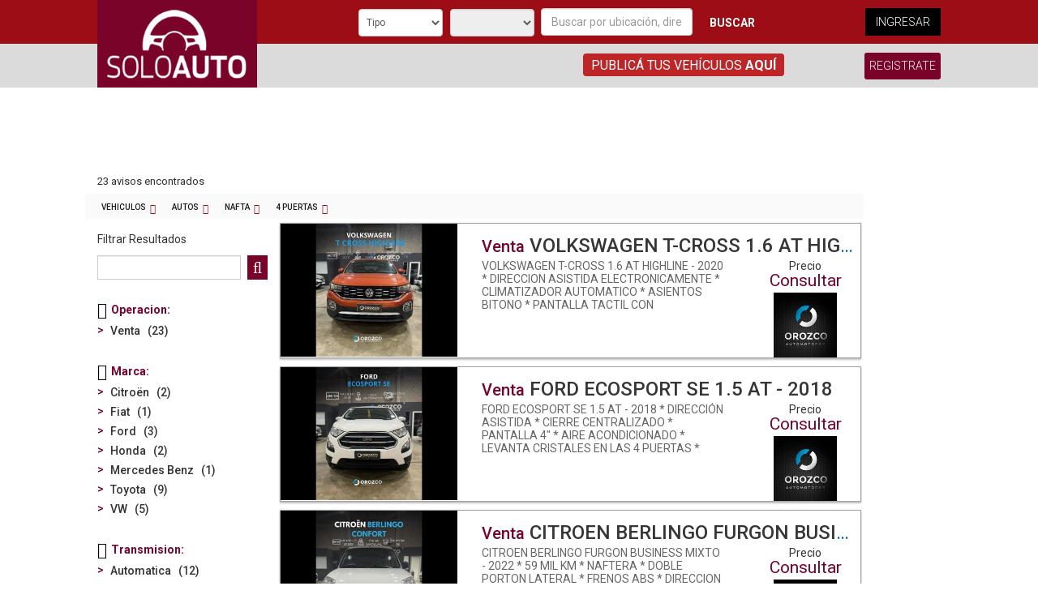

--- FILE ---
content_type: text/html; charset=ISO-8859-1
request_url: https://soloauto.com.ar/Busqueda.php?174=Nafta&175=4%20Puertas&s=Autos&r=Vehiculos
body_size: 13330
content:
<!DOCTYPE html>
<html lang="es-AR">
    <head>
        <meta http-equiv="Content-Type" content="text/html; charset=ISO-8859-1" />
        <meta http-equiv="Content-Language" content="es-ar" />
        <meta name="viewport" content="width=device-width, user-scalable=no">
        <title> Clasificados Panorama</title>
        <link href="img/icon/favicon.jpg" type="image/x-icon" rel="shortcut icon" />

        <meta name="DC.title" content="Panorama" />
        <meta name="geo.region" content="AR-G" />
        <meta name="geo.placename" content="Santiago del Estero" />
        <meta name="geo.position" content="-28;-64" />
        <meta name="ICBM" content="-28, -64" />

        <meta name="description" content="vende, compra "/>
        <meta name="keywords" content="" />
        
        <link href="https://fonts.googleapis.com/css?family=Roboto:100,300,400,500,700" rel="stylesheet">
        <link rel="canonical" href="https://www.soloauto.com.ar//busqueda.php?174=Nafta&175=4%20Puertas&s=Autos&r=Vehiculos"  />
        <link href="https://www.soloauto.com.ar/core/css/bootstrap.css" rel="stylesheet" type="text/css" />
        <link href="https://www.soloauto.com.ar/Engine/Plugins/animate/animate.css" rel="stylesheet" type="text/css" />		
        <link href="https://www.soloauto.com.ar/css/LayoutBusqueda.css" rel="stylesheet" type="text/css" />
        <link href="https://www.soloauto.com.ar/Engine/css/engine-style.css" rel="stylesheet" type="text/css" />
        <link href="https://www.soloauto.com.ar/Engine/bin/libs/ext/resources/css/ext-all.css?v1.13" rel="stylesheet" type="text/css"/><link href="https://www.soloauto.com.ar/Engine/bin/libs/ext/ux/fileuploadfield.css?v1.13" rel="stylesheet" type="text/css"/><link href="https://www.soloauto.com.ar/Engine/bin/css/mm_clasif.css?v1.13" rel="stylesheet" type="text/css"/><link href="https://www.soloauto.com.ar/Engine/BL_Lib/css/gui.css?v1.13" rel="stylesheet" type="text/css"/><link href="https://www.soloauto.com.ar/Engine/css/font-awesome.min.css?v1.13" rel="stylesheet" type="text/css"/><link href="https://www.soloauto.com.ar/css/Layout.css?v1.13" rel="stylesheet" type="text/css"/><link href="https://www.soloauto.com.ar/css/Rubro/Rubro.css?v1.13" rel="stylesheet" type="text/css"/><link href="https://www.soloauto.com.ar//css/Destacados.css?v1.13" rel="stylesheet" type="text/css"/><link href="https://www.soloauto.com.ar//css/Alertas.css?v1.13" rel="stylesheet" type="text/css"/><link href="https://www.soloauto.com.ar//css/Busqueda.css?v1.13" rel="stylesheet" type="text/css"/>
        <script language="JavaScript" src="https://www.soloauto.com.ar/core/js/jquery.js" type="text/javascript"></script>
        <script language="JavaScript" src="https://www.soloauto.com.ar/core/js/bootstrap.js" type="text/javascript"></script>
        <script language="JavaScript" src="https://www.soloauto.com.ar/core/js/jquery.hammer.js" type="text/javascript"></script>
        <script language="JavaScript" src="https://www.soloauto.com.ar/Engine/Plugins/bootstrap-modal/bootstrap-modal.js"  type="text/javascript"></script>
        <script language="JavaScript" src="https://www.soloauto.com.ar/Engine/CW_Lib/js/class/Logo-Modal-Window.js"  type="text/javascript"></script>
        <!--<script language="JavaScript" src="https://www.soloauto.com.ar/core/js/jquery.bootstrap.wizard.min.js" type="text/javascript"></script>-->
        <link rel="stylesheet" href="https://cdnjs.cloudflare.com/ajax/libs/material-design-iconic-font/2.2.0/css/material-design-iconic-font.min.css">
        <script async src="//pagead2.googlesyndication.com/pagead/js/adsbygoogle.js"></script>
        <script type="text/javascript">var PHPResponse = JSON.parse('{"Register":{"Defaults":{"pais":"1","provincia":"J","ciudad":"2","mensajeria":"1"}},"rubro":"Vehiculos","section":"Autos","Seccion":"Default","WizardPreloaded":true,"Avisos":[{"Remoto":"2","Aviso":"1186406","Favorito":0},{"Remoto":"2","Aviso":"1186405","Favorito":0},{"Remoto":"2","Aviso":"1185223","Favorito":0},{"Remoto":"2","Aviso":"1185222","Favorito":0},{"Remoto":"2","Aviso":"1186519","Favorito":0},{"Remoto":"2","Aviso":"1186518","Favorito":0},{"Remoto":"2","Aviso":"1186509","Favorito":0},{"Remoto":"2","Aviso":"1186488","Favorito":0},{"Remoto":"2","Aviso":"1186485","Favorito":0},{"Remoto":"2","Aviso":"1186479","Favorito":0}],"Search":{},"System":{"UrlStreaming":"__CM_URL_STREAMING__","PathEngine":".\\/Engine\\/","UrlEngine":"https:\\/\\/www.soloauto.com.ar\\/Engine\\/","PathMateriales":"..\\/..\\/","UrlMateriales":"https:\\/\\/www.soloauto.com.ar\\/","PathExternal":"..\\/..\\/External\\/","UrlExternal":"https:\\/\\/www.soloauto.com.ar\\/External\\/"}}')</script><script src="https://www.soloauto.com.ar/js/searchComboManager.js?v1.13" type="text/javascript"></script><script src="https://www.soloauto.com.ar/Engine/BL_Lib/js/Validator.js?v1.13" type="text/javascript"></script><script src="https://www.soloauto.com.ar/Engine/BL_Lib/js/Utils.js?v1.13" type="text/javascript"></script><script src="https://www.soloauto.com.ar/Engine/BL_Lib/js/gui.js?v1.13" type="text/javascript"></script><script src="https://www.soloauto.com.ar/Engine/BL_Lib/js/Ajax.js?v1.13" type="text/javascript"></script><script src="https://www.soloauto.com.ar/Engine/BL_Lib/js/Json.js?v1.13" type="text/javascript"></script><script src="https://www.soloauto.com.ar/Engine/BL_Lib/js/Lists.js?v1.13" type="text/javascript"></script><script src="https://www.soloauto.com.ar/Engine/BL_Lib/js/class/Fade.js?v1.13" type="text/javascript"></script><script src="https://www.soloauto.com.ar/Engine/BL_Lib/js/class/ToolTip.js?v1.13" type="text/javascript"></script><script src="https://www.soloauto.com.ar/Engine/bin/libs/ext/adapter/ext/ext-base.js?v1.13" type="text/javascript"></script><script src="https://www.soloauto.com.ar/Engine/bin/libs/ext/ext-all.js?v1.13" type="text/javascript"></script><script src="https://www.soloauto.com.ar/Engine/bin/GFD_Lib.js?v1.13" type="text/javascript"></script><script src="https://www.soloauto.com.ar/Engine/bin/search.js?v1.13" type="text/javascript"></script><script src="https://www.soloauto.com.ar/Engine/CW_Lib/js/class/Login.js?v1.13" type="text/javascript"></script><script src="https://www.soloauto.com.ar/Engine/CW_Lib/js/class/CRequiere.js?v1.13" type="text/javascript"></script><script src="https://www.soloauto.com.ar/Engine/CW_Lib/js/class/CUsuarioManager.js?v1.13" type="text/javascript"></script><script src="https://www.soloauto.com.ar/Engine/BL_Lib/js/interface/Page.js?v1.13" type="text/javascript"></script><script src="https://www.soloauto.com.ar/Engine/CW_Lib/js/interface/Page_Layout.js?v1.13" type="text/javascript"></script><script src="https://www.soloauto.com.ar/Engine/BL_Lib/js/class/TemplateManager.js?v1.13" type="text/javascript"></script><script src="https://www.soloauto.com.ar/js/Gallery.js?v1.13" type="text/javascript"></script><script src="https://www.soloauto.com.ar/js/list_image.js?v1.13" type="text/javascript"></script><script src="https://www.soloauto.com.ar/Engine/CW_Lib/js/interface/Page_Seccion.js?v1.13" type="text/javascript"></script><script src="https://www.soloauto.com.ar/Engine/CW_Lib/js/interface/Page_Busqueda.js?v1.13" type="text/javascript"></script><script src="https://www.soloauto.com.ar//js/Busqueda.js?v1.13" type="text/javascript"></script><script src="https://www.soloauto.com.ar//js/Favoritos.js?v1.13" type="text/javascript"></script><script src="https://www.soloauto.com.ar//js/MisAlertas.js?v1.13" type="text/javascript"></script><script src="https://www.soloauto.com.ar/js/Default.js?v1.13" type="text/javascript"></script><script src="https://www.soloauto.com.ar/js/FixedBar.js?v1.13" type="text/javascript"></script>

		<!-- Guastavo Julio 2025 Google tag (gtag.js) -->
		<script async src="https://www.googletagmanager.com/gtag/js?id=G-G7P0CEBQK8"></script>
		<script>
		  window.dataLayer = window.dataLayer || [];
		  function gtag(){dataLayer.push(arguments);}
		  gtag('js', new Date());

		  gtag('config', 'G-G7P0CEBQK8');
		</script>


		<!-- Global site tag (gtag.js) - Google Analytics -->
		<script async src="https://www.googletagmanager.com/gtag/js?id=UA-109097055-1"></script>
		<script>
		  window.dataLayer = window.dataLayer || [];
		  function gtag(){dataLayer.push(arguments);}
		  gtag('js', new Date());
		  gtag('config', 'UA-109097055-1');
		</script>		
		
	</head>
    <body class="rubro-vehiculos seciton-autos <[-BODY_STYLE-]> islogin0" style="zoom: 1;">

        <header class="layout-header">
            <div class="container dis-flex">
                <div class="col-sm-3 col-xs-4 logo-header">
                    <div class="logo-inside">
                        <a class="logo-home-a" href="./">
                            <img class="header-logo" src="/img/Panorama/footer-logo.png" alt="Panorama Logo"/>
                        </a>
                    </div>    
                </div>
                <div class="col-sm-9 col-xs-8 bulls-header">
                    <div class="col-xs-12 upper-header">
                        <div class="col-md-9 no-pad-left-sm no-pad-700">
                            <div class="header-search-inside">
                                <form class="form-search-header" name="search" method="get" action="./Busqueda.php" onsubmit=" console.log(this.elements);
                                    if(this.elements['r'].value==='')
                                            this.elements['r'].disabled=true;
                                    if(this.elements['q'].value==='')
                                            this.elements['q'].disabled=true;">
                                    <div class="search-header">
                                        <select class="form-control" name="s" title="Tipo de vehiculo">
                                        </select>
                                        <select class="form-control" data-operation-type="-1" data-name="o" name="o" disabled title="Tipo de operaci&oacute;n">
                                        </select>
                                        <input type="hidden" name="r" value="Vehiculos"/>
                                        <input type="text" name="q" class="form-control" placeholder="Buscar por ubicaci&oacute;n, direcci&oacute;n o palabra clave"/>
                                        <button class="btn btn-default" type="submit">Buscar</button>
                                    </div>
                                </form>
                            </div> 
                        </div>
                        <div class="col-md-3 hidden-sm hidden-xs">
                            <div class="login-btn-inside text-right">
                                <a class="btn btn-publish cssVisible1" href="Login.php">Ingresar</a>
                                <a class="cssVisible0 btn btn-publish" href="MiCuenta.php">Mi Cuenta</a>
                            </div>
                        </div>
                    </div>
                    <div class="col-xs-12 bottom-header">
                        <div class="publish-text-inside col-md-9 col-sm-6 col-xs-6 text-right">
                            <span>
                                <a href="Oferta.php">Public&aacute; tus veh&iacute;culos <b>aqu&iacute;</b></a>
                            </span>
                        </div>
                        <div class="col-sm-3 col-xs-3 hidden-md hidden-lg text-right">
                            <span class="register-here text-right">
                                <a class="btn cssVisible1" href="Login.php">Ingresar</a>
                                <a class="cssVisible0 btn" href="MiCuenta.php">Mi Cuenta</a>
                            </span> 
                        </div>
                        <div class="register-inside col-md-3 col-sm-3 col-xs-3 text-right">
                            <span class="register-here cssVisible1">
                                <a href="Registrar.php">Registrate</a>
                            </span>
                            <span class="register-here cssVisible0">
                                <a name="nmLoginAction" action="logout" rel="nofollow" href="javascript:;">Salir</a>
                            </span>
                        </div>                      
                    </div>
                </div>
            </div>
        </header>
        <main>
            <style>
   .affix {
      position: fixed !important;
   }
   .busqueda-derecha{
      display: none;
   }

   @media (min-width: 768px){
      .container.search-container{
         position:relative;
         padding-right:160px;
      }

      .busqueda-derecha{
         position:absolute;top:0;right:0;width:160px;height:600px;display: block;
      }

      .busqueda-derecha .contenedor{
         width:160px;height:600px;
      }
   }
</style>
<div class="layout-content">
   <div class="container search-container" style="padding-top: 10px;">
      <div class="col-sm-12">
         <ins class="adsbygoogle responsive900x100 " data-ad-client="ca-pub-2676770380217682" data-ad-slot="8508679066"></ins><script>(adsbygoogle = window.adsbygoogle || []).push({});</script>
      </div>
      <div class="busqueda-derecha" style="">
         <div class="contenedor" data-spy="affix" data-offset-top="15" data-offset-bottom="1000">
            <ins class="adsbygoogle responsive160x600 " data-ad-client="ca-pub-2676770380217682" data-ad-slot="8508679066"></ins><script>(adsbygoogle = window.adsbygoogle || []).push({});</script>
         </div>
      </div>
      <div class="col-lg-12 hidden-xs hidden-sm">
         <div class="layout-breadcrumbs">
            <span class="result-msg">23 avisos encontrados</span>
         </div>
      </div>
      <div class="col-lg-12 hidden">
         <select name="indexado" size="1" id="idOrden" onchange="OrdenarResultados(this.value);"></select>
      </div>
      <div class="col-lg-12" style="padding:0;">
         <div class="selected-category">
            <div class="categories-selected"><a href="/Busqueda.php"><span class="label">Rubro:</span>Vehiculos<span class="close"></span></a><a href="/Busqueda.php?r=Vehiculos"><span class="label">Secci&oacute;n:</span>Autos<span class="close"></span></a><a href="/Busqueda.php?175=4%20Puertas&amp;s=Autos&amp;r=Vehiculos"><span class="label">Combustible:</span>Nafta<span class="close"></span></a><a href="/Busqueda.php?174=Nafta&amp;s=Autos&amp;r=Vehiculos"><span class="label">Puertas:</span>4 Puertas<span class="close"></span></a></div>
         </div>
      </div>
      <div class="col-sm-12 col-md-3 searcher-categories">
         <div class="divRecuadro">
            <div class="mini-header" data-toggle="collapse" data-target="#filter-collapse">
               <div class="SubTitle">
                  <p><i class="zmdi zmdi-menu"></i>Filtrar Resultados</p>
               </div>
            </div>
            <div class="mini-max-header">
               <div class="SubTitle">
                  <p>Filtrar Resultados</p>
               </div>
            </div>
            <div class="search-in-categ">
               <form class="col-xs-12 form-search-categ" name="search" method="get" action="./Busqueda.php" onsubmit=" console.log(this.elements);
                          if (this.elements['r'].value === '')
                             this.elements['r'].disabled = true;
                          if (this.elements['q'].value === '')
                             this.elements['q'].disabled = true;">
                  <div class="input-group">
                     <input type="text" name="q" class="form-control"/>
                     <select class="form-control" name="r" data-live-search="true" title="Selecciona un rubro ...">
                        <option selected value="Vehiculos" >Rubro</option>
                     </select>
                     <span class="input-group-btn">
                        <button class="btn btn-default my-group-button" type="submit"><i class="fa fa-search"></i></button>
                     </span>
                  </div>
               </form>
            </div>
            <div id="filter-collapse" class="collapse">
               <div class="Content" id="BusquedaCategoria">
                  <div id="wizardSearch-container" style="display: none;">
                     <div id="wizard-core" style="position: relative; overflow: hidden; height: 260px;width: 314px; "><label class="TextWizard" for="id6584" style="left: 276px; top: 339px; width: 50px; z-index: 15;" tabindex= "">Airbags</label><input id="id6584" type="checkbox" value="" class="CtrlCheckWizardNormal" style="left: 256px; top: 339px; z-index: 15;" tabindex= "" /><label class="TextWizard" for="id6585" style="left: 280px; top: 317px; width: 50px; z-index: 15;" tabindex= "">Aire acondicionado</label><input id="id6585" type="checkbox" value="" class="CtrlCheckWizardNormal" style="left: 260px; top: 317px; z-index: 15;" tabindex= "" /><label class="TextWizard" for="id6586" style="left: 281px; top: 292px; width: 50px; z-index: 15;" tabindex= "">Alarma</label><input id="id6586" type="checkbox" value="" class="CtrlCheckWizardNormal" style="left: 261px; top: 292px; z-index: 15;" tabindex= "" /><label class="TextWizard" for="id6587" style="left: 287px; top: 271px; width: 50px; z-index: 15;" tabindex= "">Asiento regulable</label><input id="id6587" type="checkbox" value="" class="CtrlCheckWizardNormal" style="left: 267px; top: 271px; z-index: 15;" tabindex= "" /><label class="TextWizard" for="id6588" style="left: 285px; top: 366px; width: 50px; z-index: 15;" tabindex= "">Butaca eléctrica</label><input id="id6588" type="checkbox" value="" class="CtrlCheckWizardNormal" style="left: 265px; top: 366px; z-index: 15;" tabindex= "" /><label class="TextWizard" for="id6589" style="left: 222px; top: 275px; width: 50px; z-index: 15;" tabindex= "">Cierre centralizado</label><input id="id6589" type="checkbox" value="" class="CtrlCheckWizardNormal" style="left: 202px; top: 275px; z-index: 15;" tabindex= "" /><label class="TextWizard" for="id6590" style="left: 222px; top: 297px; width: 50px; z-index: 15;" tabindex= "">Stereo satelital</label><input id="id6590" type="checkbox" value="" class="CtrlCheckWizardNormal" style="left: 202px; top: 297px; z-index: 15;" tabindex= "" /><label class="TextWizard" for="id6591" style="left: 216px; top: 318px; width: 50px; z-index: 15;" tabindex= "">Computadora abordo</label><input id="id6591" type="checkbox" value="" class="CtrlCheckWizardNormal" style="left: 196px; top: 318px; z-index: 15;" tabindex= "" /><label class="TextWizard" for="id6592" style="left: 220px; top: 339px; width: 50px; z-index: 15;" tabindex= "">Dirección asistida</label><input id="id6592" type="checkbox" value="" class="CtrlCheckWizardNormal" style="left: 200px; top: 339px; z-index: 15;" tabindex= "" /><label class="TextWizard" for="id6593" style="left: 223px; top: 368px; width: 50px; z-index: 15;" tabindex= "">Tracción integral</label><input id="id6593" type="checkbox" value="" class="CtrlCheckWizardNormal" style="left: 203px; top: 368px; z-index: 15;" tabindex= "" /><label class="TextWizard" for="id6594" style="left: 164px; top: 272px; width: 50px; z-index: 15;" tabindex= "">Faros antiniebla</label><input id="id6594" type="checkbox" value="" class="CtrlCheckWizardNormal" style="left: 144px; top: 272px; z-index: 15;" tabindex= "" /><label class="TextWizard" for="id6595" style="left: 160px; top: 298px; width: 50px; z-index: 15;" tabindex= "">Frenos ABS</label><input id="id6595" type="checkbox" value="" class="CtrlCheckWizardNormal" style="left: 140px; top: 298px; z-index: 15;" tabindex= "" /><label class="TextWizard" for="id6596" style="left: 151px; top: 323px; width: 50px; z-index: 15;" tabindex= "">Llave codificada</label><input id="id6596" type="checkbox" value="" class="CtrlCheckWizardNormal" style="left: 131px; top: 323px; z-index: 15;" tabindex= "" /><label class="TextWizard" for="id6597" style="left: 166px; top: 352px; width: 50px; z-index: 15;" tabindex= "">Limpia vidrios</label><input id="id6597" type="checkbox" value="" class="CtrlCheckWizardNormal" style="left: 146px; top: 352px; z-index: 15;" tabindex= "" /><label class="TextWizard" for="id6598" style="left: 85px; top: 302px; width: 50px; z-index: 15;" tabindex= "">Llantas de aleacion</label><input id="id6598" type="checkbox" value="" class="CtrlCheckWizardNormal" style="left: 65px; top: 302px; z-index: 15;" tabindex= "" /><label class="TextWizard" for="id6599" style="left: 95px; top: 327px; width: 50px; z-index: 15;" tabindex= "">Stereo/DVD</label><input id="id6599" type="checkbox" value="" class="CtrlCheckWizardNormal" style="left: 75px; top: 327px; z-index: 15;" tabindex= "" /><label class="TextWizard" for="id6600" style="left: 30px; top: 305px; width: 50px; z-index: 15;" tabindex= "">Tapizado de cuero</label><input id="id6600" type="checkbox" value="" class="CtrlCheckWizardNormal" style="left: 10px; top: 305px; z-index: 15;" tabindex= "" /><label class="TextWizard" for="id6601" style="left: 36px; top: 326px; width: 50px; z-index: 15;" tabindex= "">Tuercas de seguridad</label><input id="id6601" type="checkbox" value="" class="CtrlCheckWizardNormal" style="left: 16px; top: 326px; z-index: 15;" tabindex= "" /><label class="TextWizard" for="id6602" style="left: 31px; top: 355px; width: 50px; z-index: 15;" tabindex= "">Velocidad Crucero</label><input id="id6602" type="checkbox" value="" class="CtrlCheckWizardNormal" style="left: 11px; top: 355px; z-index: 15;" tabindex= "" /><label class="TextWizard" for="id6603" style="left: 106px; top: 353px; width: 50px; z-index: 15;" tabindex= "">Vidrios polarizados</label><input id="id6603" type="checkbox" value="" class="CtrlCheckWizardNormal" style="left: 86px; top: 353px; z-index: 15;" tabindex= "" /><input id="id213" type="text" class="CtrlWizardNormal"  onkeypress="MarcarHashtag(event, this);"  onchange="MarcarHashtag(event, this);"  oninput="MarcarHashtag(event, this);" style="left: 11px; top: 226px; width: 288px; height: px; z-index: 15;" tabindex= "" value=""></input><label class="TextWizard" style="left: 408px; top: 377px; width: 100px; height: 24px; z-index: 10;" tabindex= "">Ubicación del vehículo</label><select id="id198" onchange="SelecionandoCombo(this)" class="CtrlWizardNormal" style="left: 11px; top: 36px; width: 143px; z-index: 15;" tabindex= "8" ><option value="15" selected="selected" todo="1" >(PROVINCIA)</option><option value="25" >Capital Federal</option><option value="2" >Catamarca</option><option value="9" >Chaco</option><option value="5" >Chubut</option><option value="7" >Córdoba</option><option value="6" >Corrientes</option><option value="8" >Entre Ríos</option><option value="14" >Formosa</option><option value="13" >Jujuy</option><option value="12" >La Pampa</option><option value="10" >La Rioja</option><option value="3" >Mendoza</option><option value="4" >Misiones</option><option value="11" >Neuquén</option><option value="16" >Rio Negro</option><option value="17" >Salta</option><option value="18" >San Juan</option><option value="19" >San Luis</option><option value="20" >Santa Cruz</option><option value="21" >Santa Fe</option><option value="22" >Santiago Del Estero</option><option value="23" >Tierra Del Fuego</option><option value="24" >Tucumán</option></select><select id="id200" onchange="SelecionandoCombo(this)" class="CtrlWizardNormal" style="left: 163px; top: 36px; width: 141px; z-index: 15;" tabindex= "9" ></select><select id="id172" onchange="SelecionandoCombo(this)" class="CtrlWizardNormal" style="left: 11px; top: 38px; width: 136px; z-index: 15;" tabindex= "5" ><option value="100" >1919</option><option value="99" >1920</option><option value="98" >1921</option><option value="97" >1922</option><option value="96" >1923</option><option value="95" >1924</option><option value="94" >1925</option><option value="93" >1926</option><option value="92" >1927</option><option value="91" >1928</option><option value="90" >1929</option><option value="89" >1930</option><option value="88" >1931</option><option value="87" >1932</option><option value="86" >1933</option><option value="85" >1934</option><option value="84" >1935</option><option value="83" >1936</option><option value="82" >1937</option><option value="81" >1938</option><option value="80" >1939</option><option value="79" >1940</option><option value="78" >1941</option><option value="77" >1942</option><option value="76" >1943</option><option value="75" >1944</option><option value="74" >1945</option><option value="73" >1946</option><option value="72" >1947</option><option value="71" >1948</option><option value="70" >1949</option><option value="69" >1950</option><option value="68" >1951</option><option value="67" >1952</option><option value="66" >1953</option><option value="65" >1954</option><option value="64" >1955</option><option value="63" >1956</option><option value="62" >1957</option><option value="61" >1958</option><option value="60" >1959</option><option value="59" >1960</option><option value="58" >1961</option><option value="57" >1962</option><option value="56" >1963</option><option value="55" >1964</option><option value="54" >1965</option><option value="53" >1966</option><option value="52" >1967</option><option value="51" >1968</option><option value="50" >1969</option><option value="49" >1970</option><option value="48" >1971</option><option value="47" >1972</option><option value="46" >1973</option><option value="45" >1974</option><option value="44" >1975</option><option value="43" >1976</option><option value="42" >1977</option><option value="41" >1978</option><option value="40" >1979</option><option value="39" >1980</option><option value="38" >1981</option><option value="37" >1982</option><option value="36" >1983</option><option value="35" >1984</option><option value="34" >1985</option><option value="33" >1986</option><option value="32" >1987</option><option value="31" >1988</option><option value="30" >1989</option><option value="29" >1990</option><option value="28" >1991</option><option value="27" >1992</option><option value="26" >1993</option><option value="25" >1994</option><option value="24" >1995</option><option value="23" >1996</option><option value="22" >1997</option><option value="21" >1998</option><option value="20" >1999</option><option value="19" >2000</option><option value="18" >2001</option><option value="17" >2002</option><option value="16" >2003</option><option value="15" >2004</option><option value="14" >2005</option><option value="13" >2006</option><option value="12" >2007</option><option value="11" >2008</option><option value="10" >2009</option><option value="9" >2010</option><option value="8" >2011</option><option value="7" >2012</option><option value="6" >2013</option><option value="5" >2014</option><option value="4" >2015</option><option value="3" >2016</option><option value="2" >2017</option><option value="101" >2018</option><option value="102" >2019</option><option value="103" >2020</option></select><select id="id173" onchange="SelecionandoCombo(this)" class="CtrlWizardNormal" style="left: 305px; top: 314px; width: 136px; z-index: 15;" tabindex= "4" ><option value="1" selected="selected" todo="1" >(TRANSMISION)</option><option value="4" >Secuencial</option><option value="2" >Manual</option><option value="3" >Automatica</option></select><select id="id174" onchange="SelecionandoCombo(this)" class="CtrlWizardNormal" style="left: 163px; top: 66px; width: 136px; z-index: 15;" tabindex= "3" ><option value="1" selected="selected" todo="1" >(COMBUSTIBLE)</option><option value="2" selected="selected" >Nafta</option><option value="3" >Diesel</option><option value="4" >GNC</option></select><select id="id175" onchange="SelecionandoCombo(this)" class="CtrlWizardNormal" style="left: 11px; top: 66px; width: 136px; z-index: 15;" tabindex= "7" ><option value="1" selected="selected" todo="1" >(PUERTAS)</option><option value="2" selected="selected" >4 Puertas</option><option value="3" >2 Puertas</option><option value="4" >3 Puertas</option><option value="5" >5 Puertas</option></select><label class="TextWizard" style="left: 11px; top: 167px; width: 50px; height: 34px; z-index: 10;" tabindex= "">Kms</label><input id="id182" type="text" class="CtrlWizardNormal"  onkeypress="return BL_ToolTipValidation(BL_VDecimal, event, this, 'Solo se permite ingresar valores numericos <br /> (&quot; 25&quot; , &quot; 248000&quot; , &quot; 24000.25&quot; )');"  onchange="BL_ToolTipValidation(BL_VDecimal, event, this, 'Solo se permite ingresar valores numericos <br /> (&quot; 25&quot; , &quot; 248000&quot; , &quot; 24000.25&quot; )');" style="left: 11px; top: 182px; width: 136px; height: px; z-index: 15;" tabindex= "" value=""></input><input id="id182Clone" type="text" class="CtrlWizardNormal"  onkeypress="return BL_ToolTipValidation(BL_VDecimal, event, this, 'Solo se permite ingresar valores numericos <br /> (&quot; 25&quot; , &quot; 248000&quot; , &quot; 24000.25&quot; )');"  onchange="BL_ToolTipValidation(BL_VDecimal, event, this, 'Solo se permite ingresar valores numericos <br /> (&quot; 25&quot; , &quot; 248000&quot; , &quot; 24000.25&quot; )');" style="left: 167px; top: 182px; width: 136px; height: px; z-index: 15;" tabindex= ""  value=""></input><select id="id160" onchange="SelecionandoCombo(this)" class="CtrlWizardNormal" style="left: 11px; top: 10px; width: 136px; z-index: 15;" tabindex= "2" ><option value="43" selected="selected" todo="1" >(MARCA)</option><option value="39" >Abarth</option><option value="58" >Acura</option><option value="10" >Alfa Romeo</option><option value="59" >Aston Martin</option><option value="11" >Audi</option><option value="12" >BMW</option><option value="60" >Buick</option><option value="61" >Cadillac</option><option value="50" >Chery</option><option value="15" >Chevrolet</option><option value="54" >Chrysler</option><option value="13" >Citroën</option><option value="41" >Dodge</option><option value="16" >Ferrari</option><option value="3" >Fiat</option><option value="2" >Ford</option><option value="62" >GMC</option><option value="5" >Honda</option><option value="63" >Hummer</option><option value="44" >Hyundai</option><option value="17" >Infiniti</option><option value="46" >Isuzu</option><option value="64" >Jaguar</option><option value="37" >Jeep</option><option value="19" >Kia</option><option value="56" >Lada</option><option value="65" >Lamborghini</option><option value="20" >Land Rover</option><option value="21" >Lexus</option><option value="66" >Lincoln</option><option value="38" >Lotus</option><option value="67" >Maserati</option><option value="45" >Mazda</option><option value="48" >Mercedes Benz</option><option value="68" >MG</option><option value="69" >Mini</option><option value="36" >Mitsubishi</option><option value="8" >Nissan</option><option value="27" >Peugeot</option><option value="70" >Pontiac</option><option value="71" >Porsche</option><option value="30" >Renault</option><option value="72" >RollsRoyce</option><option value="73" >Rover</option><option value="74" >Saab</option><option value="75" >Seat</option><option value="55" >Smart</option><option value="47" >Subaru</option><option value="23" >Suzuki</option><option value="7" >Toyota</option><option value="49" >Volvo</option><option value="4" >VW</option><option value="57" >Otras marcas</option></select><select id="id161" onchange="SelecionandoCombo(this)" class="CtrlWizardNormal" style="left: 163px; top: 10px; width: 136px; z-index: 15;" tabindex= "6" ><option value="488" selected="selected" todo="1" >(MODELO)</option></select><label class="TextWizard" style="left: 11px; top: 123px; width: 50px; height: 34px; z-index: 10;" tabindex= "">Precio</label><input id="id163" type="text" class="CtrlWizardNormal"  onkeypress="return BL_ToolTipValidation(BL_VDecimal, event, this, 'Solo se permite ingresar valores numericos <br /> (&quot; 25&quot; , &quot; 248000&quot; , &quot; 24000.25&quot; )');"  onchange="BL_ToolTipValidation(BL_VDecimal, event, this, 'Solo se permite ingresar valores numericos <br /> (&quot; 25&quot; , &quot; 248000&quot; , &quot; 24000.25&quot; )');" style="left: 11px; top: 138px; width: 136px; height: px; z-index: 15;" tabindex= "" value=""></input><input id="id163Clone" type="text" class="CtrlWizardNormal"  onkeypress="return BL_ToolTipValidation(BL_VDecimal, event, this, 'Solo se permite ingresar valores numericos <br /> (&quot; 25&quot; , &quot; 248000&quot; , &quot; 24000.25&quot; )');"  onchange="BL_ToolTipValidation(BL_VDecimal, event, this, 'Solo se permite ingresar valores numericos <br /> (&quot; 25&quot; , &quot; 248000&quot; , &quot; 24000.25&quot; )');" style="left: 167px; top: 138px; width: 136px; height: px; z-index: 15;" tabindex= ""  value=""></input><label class="TextWizard" for="id6829" style="left: 164px; top: 380px; width: 50px; z-index: 15;" tabindex= "">Espejos exteríores eléctricos</label><input id="id6829" type="checkbox" value="" class="CtrlCheckWizardNormal" style="left: 144px; top: 380px; z-index: 15;" tabindex= "" /><label class="TextWizard" for="id6830" style="left: 236px; top: 392px; width: 50px; z-index: 15;" tabindex= "">Volante regulable</label><input id="id6830" type="checkbox" value="" class="CtrlCheckWizardNormal" style="left: 216px; top: 392px; z-index: 15;" tabindex= "" /><label class="TextWizard" for="id6831" style="left: 305px; top: 393px; width: 50px; z-index: 15;" tabindex= "">Airbag acompañante</label><input id="id6831" type="checkbox" value="" class="CtrlCheckWizardNormal" style="left: 285px; top: 393px; z-index: 15;" tabindex= "" /><label class="TextWizard" for="id6832" style="left: 356px; top: 392px; width: 50px; z-index: 15;" tabindex= "">Control de tracción</label><input id="id6832" type="checkbox" value="" class="CtrlCheckWizardNormal" style="left: 336px; top: 392px; z-index: 15;" tabindex= "" /><label class="TextWizard" for="id6833" style="left: 354px; top: 377px; width: 50px; z-index: 15;" tabindex= "">Control de estabilidad</label><input id="id6833" type="checkbox" value="" class="CtrlCheckWizardNormal" style="left: 334px; top: 377px; z-index: 15;" tabindex= "" /><label class="TextWizard" style="left: 539px; top: 395px; width: 100px; height: 24px; z-index: 10;" tabindex= "">Direccion</label><select id="id6072" onchange="SelecionandoCombo(this)" class="CtrlWizardNormal" style="left: 10px; top: 263px; width: 100px; z-index: 15;" tabindex= "9" ><option value="1" selected="selected" todo="1" >(MONEDA)</option><option value="2" >$</option><option value="3" >U$D</option></select><select id="id1650" onchange="SelecionandoCombo(this)" class="CtrlWizardNormal" style="left: 11px; top: 94px; width: 136px; z-index: 15;" tabindex= "8" ><option value="1" selected="selected" todo="1" >(COLOR)</option><option value="8" >Amarillo</option><option value="4" >Azul</option><option value="12" >Beige</option><option value="3" >Blanco</option><option value="16" >Bordo</option><option value="10" >Borravino</option><option value="13" >Cyan</option><option value="6" >Gris</option><option value="2" >Negro</option><option value="15" >Ocre</option><option value="14" >Plata</option><option value="5" >Rojo</option><option value="7" >Verde</option><option value="17" >Otro</option></select><label class="TextWizard" style="left: 432px; top: 395px; width: 100px; height: 24px; z-index: 10;" tabindex= "">Características</label><label class="TextWizard" for="id6828" style="left: 104px; top: 384px; width: 50px; z-index: 15;" tabindex= "">Asiento trasero rebatible</label><input id="id6828" type="checkbox" value="" class="CtrlCheckWizardNormal" style="left: 84px; top: 384px; z-index: 15;" tabindex= "" /><label class="TextWizard" for="id6827" style="left: 40px; top: 387px; width: 50px; z-index: 15;" tabindex= "">Apertura remota de baúl</label><input id="id6827" type="checkbox" value="" class="CtrlCheckWizardNormal" style="left: 20px; top: 387px; z-index: 15;" tabindex= "" /><select id="id5747" onchange="SelecionandoCombo(this)" class="CtrlWizardNormal" style="left: 163px; top: 93px; width: 136px; z-index: 15;" tabindex= "1" ><option value="4" selected="selected" todo="1" >(OPERACION)</option><option value="3"  disabled="disabled" >Aquiler</option><option value="1" >Compra</option><option value="2" >Venta</option></select></div>
<script type="text/javascript">

    // Array asociativo para los controles ExtJS
    var arrayExtControls = new Array();




    arrayOb = eval([{"id":"6584","ob_type":"2","data_type":null,"Object_Allow_Between":"0","id_Object_Father":"0","Object_Index_Type":"6"},{"id":"6585","ob_type":"2","data_type":null,"Object_Allow_Between":"0","id_Object_Father":"0","Object_Index_Type":"6"},{"id":"6586","ob_type":"2","data_type":null,"Object_Allow_Between":"0","id_Object_Father":"0","Object_Index_Type":"6"},{"id":"6587","ob_type":"2","data_type":null,"Object_Allow_Between":"0","id_Object_Father":"0","Object_Index_Type":"6"},{"id":"6588","ob_type":"2","data_type":null,"Object_Allow_Between":"0","id_Object_Father":"0","Object_Index_Type":"6"},{"id":"6589","ob_type":"2","data_type":null,"Object_Allow_Between":"0","id_Object_Father":"0","Object_Index_Type":"6"},{"id":"6590","ob_type":"2","data_type":null,"Object_Allow_Between":"0","id_Object_Father":"0","Object_Index_Type":"6"},{"id":"6591","ob_type":"2","data_type":null,"Object_Allow_Between":"0","id_Object_Father":"0","Object_Index_Type":"6"},{"id":"6592","ob_type":"2","data_type":null,"Object_Allow_Between":"0","id_Object_Father":"0","Object_Index_Type":"6"},{"id":"6593","ob_type":"2","data_type":null,"Object_Allow_Between":"0","id_Object_Father":"0","Object_Index_Type":"6"},{"id":"6594","ob_type":"2","data_type":null,"Object_Allow_Between":"0","id_Object_Father":"0","Object_Index_Type":"6"},{"id":"6595","ob_type":"2","data_type":null,"Object_Allow_Between":"0","id_Object_Father":"0","Object_Index_Type":"6"},{"id":"6596","ob_type":"2","data_type":null,"Object_Allow_Between":"0","id_Object_Father":"0","Object_Index_Type":"6"},{"id":"6597","ob_type":"2","data_type":null,"Object_Allow_Between":"0","id_Object_Father":"0","Object_Index_Type":"6"},{"id":"6598","ob_type":"2","data_type":null,"Object_Allow_Between":"0","id_Object_Father":"0","Object_Index_Type":"6"},{"id":"6599","ob_type":"2","data_type":null,"Object_Allow_Between":"0","id_Object_Father":"0","Object_Index_Type":"6"},{"id":"6600","ob_type":"2","data_type":null,"Object_Allow_Between":"0","id_Object_Father":"0","Object_Index_Type":"6"},{"id":"6601","ob_type":"2","data_type":null,"Object_Allow_Between":"0","id_Object_Father":"0","Object_Index_Type":"6"},{"id":"6602","ob_type":"2","data_type":null,"Object_Allow_Between":"0","id_Object_Father":"0","Object_Index_Type":"6"},{"id":"6603","ob_type":"2","data_type":null,"Object_Allow_Between":"0","id_Object_Father":"0","Object_Index_Type":"6"},{"id":"213","ob_type":"3","data_type":"1","Object_Allow_Between":"0","id_Object_Father":"0","Object_Index_Type":"7"},{"id":"198","ob_type":"1","data_type":null,"Object_Allow_Between":"0","id_Object_Father":"0","Object_Index_Type":"6"},{"id":"200","ob_type":"1","data_type":null,"Object_Allow_Between":"0","id_Object_Father":"198","Object_Index_Type":"6"},{"id":"172","ob_type":"1","data_type":null,"Object_Allow_Between":"0","id_Object_Father":"0","Object_Index_Type":"6"},{"id":"173","ob_type":"1","data_type":null,"Object_Allow_Between":"0","id_Object_Father":"0","Object_Index_Type":"6"},{"id":"174","ob_type":"1","data_type":null,"Object_Allow_Between":"0","id_Object_Father":"0","Object_Index_Type":"6"},{"id":"175","ob_type":"1","data_type":null,"Object_Allow_Between":"0","id_Object_Father":"0","Object_Index_Type":"6"},{"id":"182","ob_type":"3","data_type":"13","Object_Allow_Between":"1","id_Object_Father":"0","Object_Index_Type":"3"},{"id":"160","ob_type":"1","data_type":null,"Object_Allow_Between":"0","id_Object_Father":"0","Object_Index_Type":"6"},{"id":"161","ob_type":"1","data_type":null,"Object_Allow_Between":"0","id_Object_Father":"160","Object_Index_Type":"6"},{"id":"163","ob_type":"3","data_type":"3","Object_Allow_Between":"1","id_Object_Father":"0","Object_Index_Type":"3"},{"id":"6829","ob_type":"2","data_type":null,"Object_Allow_Between":"0","id_Object_Father":"0","Object_Index_Type":"6"},{"id":"6830","ob_type":"2","data_type":null,"Object_Allow_Between":"0","id_Object_Father":"0","Object_Index_Type":"6"},{"id":"6831","ob_type":"2","data_type":null,"Object_Allow_Between":"0","id_Object_Father":"0","Object_Index_Type":"6"},{"id":"6832","ob_type":"2","data_type":null,"Object_Allow_Between":"0","id_Object_Father":"0","Object_Index_Type":"6"},{"id":"6833","ob_type":"2","data_type":null,"Object_Allow_Between":"0","id_Object_Father":"0","Object_Index_Type":"6"},{"id":"6072","ob_type":"1","data_type":null,"Object_Allow_Between":"0","id_Object_Father":"0","Object_Index_Type":"6"},{"id":"1650","ob_type":"1","data_type":null,"Object_Allow_Between":"0","id_Object_Father":"0","Object_Index_Type":"6"},{"id":"6828","ob_type":"2","data_type":null,"Object_Allow_Between":"0","id_Object_Father":"0","Object_Index_Type":"6"},{"id":"6827","ob_type":"2","data_type":null,"Object_Allow_Between":"0","id_Object_Father":"0","Object_Index_Type":"6"},{"id":"5747","ob_type":"1","data_type":null,"Object_Allow_Between":"0","id_Object_Father":"0","Object_Index_Type":"6"}]);


    // Selecciono los defualt en cascada para hijos
    /*if (!PHPResponse.WizardPreloaded)
     {
     for (i = 0; i<arrayOb.length; i++) {
     
     id = 'id'+arrayOb[i].id;
     
     switch (arrayOb[i].ob_type)
     {
     case '1':
     
     if (parseInt(arrayOb[i].id_Object_Father)==0) {
     SelecionandoCombo(document.getElementById(id));
     }
     break;
     }
     }
     }*/
    function CargarTextAreaConFormato(nombreTextArea, wid, hei, leftpos, toppos)
    {
        var configHTMLArea = new Object(); // create new config object

        configHTMLArea.width = wid;
        configHTMLArea.height = hei;
        configHTMLArea.left = leftpos;
        configHTMLArea.top = toppos;
        configHTMLArea.toolbar = [['bold', 'custom1', 'custom2']];

        // Add additional editor config settings here...
        editor_generate(nombreTextArea, configHTMLArea);
    }

    //
    function cargarWzComboRel()
    {


        Ext.Ajax.request({
            url: 'calledBin.php?p=sdcWzComboRel',
            method: 'post',
            success:
                    function (response, options)
                    {
                        var results = Ext.util.JSON.decode(response.responseText);

                        if (results.success==false)
                        {
                            incMensajeError('Error', results.errors.reason);
                        }
                        else
                        {
                            LlenarCombosss(results.data);
                        }

                    },
            failure:
                    function (form, response)
                    {
                        if (form.status!=0)
                        {
                            incMensajeError('Error', "A ocurrido un inconveniente tras realizar la operacion. (U:"+response.url+" A:"+response.params.Accion+")");
                        }
                    }
        });
    }
    //
    function SelecionandoCombo(comboPadre)
    {
        var itemsel = comboPadre.selectedIndex;
        var item;

        if (itemsel==-1)
            item = 0;
        else
            item = comboPadre.options[ itemsel ].value;

        var id = comboPadre.id.substring(2);

        Ext.Ajax.request({
            url: 'calledBin.php?p=sdcWzComboSel',
            method: 'post',
            params: {
                idCombo: id,
                itemCombo: item
            },
            success:
                    function (response, options) {
                        var results = Ext.util.JSON.decode(response.responseText);

                        if (results.success==false)
                        {
                            incMensajeError('Error', results.errors.reason);
                        }
                        else
                        {
                            LlenarCombosss(results.data);
                        }

                    },
            failure:
                    function (form, response)
                    {
                        if (form.status!=0)
                        {
                            incMensajeError('Error', "A ocurrido un inconveniente tras realizar la operacion. (U:"+response.url+" A:"+response.params.Accion+")");
                        }
                    }
        });
    }
</script>
<script>
            if (document.getElementById('id'+213)
                    &&document.getElementById('idTextoPlanoSearch'))
            {
                postWizardSearch();
            }
            else
            {
                window.AddEventList('load', function () {
                    postWizardSearch();
                });
            }

            function postWizardSearch()// busco si existe el DIV del Texto Plano del filtro de categorias y le doy vida
            {
                var inputTextQuery, divTextoBis, eTextoBis, inputTexto;
                inputTextQuery = document.getElementById('text-query');
                inputTexto = document.getElementById('id'+213);

                if (inputTextQuery)
                {//el input que BUSCA POR TEXTO TEXTO1 del filtro de categorias tiene PRIORIDAD, elimina al del wizard
                    inputTexto.parentNode.removeChild(inputTexto);
                    for (var x = 0; x<arrayOb.length; x++)
                    {
                        if (arrayOb[x].id==inputTexto.getAttribute('id').slice(2))
                            arrayOb.splice(x, 1);
                    }
                    inputTexto = false;
                }

                if (inputTexto)
                {
                    divTextoBis = document.getElementById('idTextoPlanoSearch');

                    if (divTextoBis)
                    {//el input del filtro de categorias tiene que ser del mismo tipo que el del wizard (INPUT / TEXTAREA)
                        eTextoBis = divTextoBis.querySelector(inputTexto.nodeName);

                        inputTexto.removeAttribute('style');

                        eTextoBis.parentNode.insertBefore(inputTexto, eTextoBis);
                        eTextoBis.parentNode.removeChild(eTextoBis);
                    }
                }
            }

            //CWinApp().Buscar();
</script>
                  </div>
                  <div class="list-group category-wizard-object"><a class="list-group-item " aria-expanded="true" data-toggle="collapse" href="#collapse-object-5747">Operacion</a><div class="list-group collapse in" id="collapse-object-5747"><a class="list-group-item " href="/Busqueda.php?5747=Venta&amp;174=Nafta&amp;175=4%20Puertas&amp;s=Autos&amp;r=Vehiculos" ><h4><i class="icon"></i><span class="label">Venta</span><span class="count">23</span></h4></a></div><a class="list-group-item " aria-expanded="true" data-toggle="collapse" href="#collapse-object-160">Marca</a><div class="list-group collapse in" id="collapse-object-160"><a class="list-group-item " href="/Busqueda.php?160=Citro%EBn&amp;174=Nafta&amp;175=4%20Puertas&amp;s=Autos&amp;r=Vehiculos" ><h4><i class="icon"></i><span class="label">Citroën</span><span class="count">2</span></h4></a><a class="list-group-item " href="/Busqueda.php?160=Fiat&amp;174=Nafta&amp;175=4%20Puertas&amp;s=Autos&amp;r=Vehiculos" ><h4><i class="icon"></i><span class="label">Fiat</span><span class="count">1</span></h4></a><a class="list-group-item " href="/Busqueda.php?160=Ford&amp;174=Nafta&amp;175=4%20Puertas&amp;s=Autos&amp;r=Vehiculos" ><h4><i class="icon"></i><span class="label">Ford</span><span class="count">3</span></h4></a><a class="list-group-item " href="/Busqueda.php?160=Honda&amp;174=Nafta&amp;175=4%20Puertas&amp;s=Autos&amp;r=Vehiculos" ><h4><i class="icon"></i><span class="label">Honda</span><span class="count">2</span></h4></a><a class="list-group-item " href="/Busqueda.php?160=Mercedes%20Benz&amp;174=Nafta&amp;175=4%20Puertas&amp;s=Autos&amp;r=Vehiculos" ><h4><i class="icon"></i><span class="label">Mercedes Benz</span><span class="count">1</span></h4></a><a class="list-group-item " href="/Busqueda.php?160=Toyota&amp;174=Nafta&amp;175=4%20Puertas&amp;s=Autos&amp;r=Vehiculos" ><h4><i class="icon"></i><span class="label">Toyota</span><span class="count">9</span></h4></a><a class="list-group-item " href="/Busqueda.php?160=VW&amp;174=Nafta&amp;175=4%20Puertas&amp;s=Autos&amp;r=Vehiculos" ><h4><i class="icon"></i><span class="label">VW</span><span class="count">5</span></h4></a></div><a class="list-group-item " aria-expanded="true" data-toggle="collapse" href="#collapse-object-173">Transmision</a><div class="list-group collapse in" id="collapse-object-173"><a class="list-group-item " href="/Busqueda.php?173=Automatica&amp;174=Nafta&amp;175=4%20Puertas&amp;s=Autos&amp;r=Vehiculos" ><h4><i class="icon"></i><span class="label">Automatica</span><span class="count">12</span></h4></a><a class="list-group-item " href="/Busqueda.php?173=Manual&amp;174=Nafta&amp;175=4%20Puertas&amp;s=Autos&amp;r=Vehiculos" ><h4><i class="icon"></i><span class="label">Manual</span><span class="count">9</span></h4></a><a class="list-group-item " href="/Busqueda.php?173=Secuencial&amp;174=Nafta&amp;175=4%20Puertas&amp;s=Autos&amp;r=Vehiculos" ><h4><i class="icon"></i><span class="label">Secuencial</span><span class="count">2</span></h4></a></div><a class="list-group-item " aria-expanded="true" data-toggle="collapse" href="#collapse-object-172">Año</a><div class="list-group collapse in" id="collapse-object-172"><a class="list-group-item " href="/Busqueda.php?172=1981&amp;174=Nafta&amp;175=4%20Puertas&amp;s=Autos&amp;r=Vehiculos" ><h4><i class="icon"></i><span class="label">1981</span><span class="count">1</span></h4></a><a class="list-group-item " href="/Busqueda.php?172=2010&amp;174=Nafta&amp;175=4%20Puertas&amp;s=Autos&amp;r=Vehiculos" ><h4><i class="icon"></i><span class="label">2010</span><span class="count">1</span></h4></a><a class="list-group-item " href="/Busqueda.php?172=2012&amp;174=Nafta&amp;175=4%20Puertas&amp;s=Autos&amp;r=Vehiculos" ><h4><i class="icon"></i><span class="label">2012</span><span class="count">1</span></h4></a><a class="list-group-item " href="/Busqueda.php?172=2014&amp;174=Nafta&amp;175=4%20Puertas&amp;s=Autos&amp;r=Vehiculos" ><h4><i class="icon"></i><span class="label">2014</span><span class="count">2</span></h4></a><a class="list-group-item " href="/Busqueda.php?172=2015&amp;174=Nafta&amp;175=4%20Puertas&amp;s=Autos&amp;r=Vehiculos" ><h4><i class="icon"></i><span class="label">2015</span><span class="count">1</span></h4></a><a class="list-group-item " href="/Busqueda.php?172=2017&amp;174=Nafta&amp;175=4%20Puertas&amp;s=Autos&amp;r=Vehiculos" ><h4><i class="icon"></i><span class="label">2017</span><span class="count">4</span></h4></a><a class="list-group-item " href="/Busqueda.php?172=2018&amp;174=Nafta&amp;175=4%20Puertas&amp;s=Autos&amp;r=Vehiculos" ><h4><i class="icon"></i><span class="label">2018</span><span class="count">4</span></h4></a><a class="list-group-item " href="/Busqueda.php?172=2019&amp;174=Nafta&amp;175=4%20Puertas&amp;s=Autos&amp;r=Vehiculos" ><h4><i class="icon"></i><span class="label">2019</span><span class="count">3</span></h4></a><a class="list-group-item " href="/Busqueda.php?172=2020&amp;174=Nafta&amp;175=4%20Puertas&amp;s=Autos&amp;r=Vehiculos" ><h4><i class="icon"></i><span class="label">2020</span><span class="count">6</span></h4></a></div><a class="list-group-item " aria-expanded="true" data-toggle="collapse" href="#collapse-object-198">Provincia</a><div class="list-group collapse in" id="collapse-object-198"><a class="list-group-item " href="/Busqueda.php?198=C%F3rdoba&amp;174=Nafta&amp;175=4%20Puertas&amp;s=Autos&amp;r=Vehiculos" ><h4><i class="icon"></i><span class="label">Córdoba</span><span class="count">1</span></h4></a><a class="list-group-item " href="/Busqueda.php?198=Santiago%20Del%20Estero&amp;174=Nafta&amp;175=4%20Puertas&amp;s=Autos&amp;r=Vehiculos" ><h4><i class="icon"></i><span class="label">Santiago Del Estero</span><span class="count">22</span></h4></a></div><a class="list-group-item " aria-expanded="true" data-toggle="collapse" href="#collapse-object-1650">Color</a><div class="list-group collapse in" id="collapse-object-1650"><a class="list-group-item " href="/Busqueda.php?1650=Azul&amp;174=Nafta&amp;175=4%20Puertas&amp;s=Autos&amp;r=Vehiculos" ><h4><i class="icon"></i><span class="label">Azul</span><span class="count">1</span></h4></a><a class="list-group-item " href="/Busqueda.php?1650=Beige&amp;174=Nafta&amp;175=4%20Puertas&amp;s=Autos&amp;r=Vehiculos" ><h4><i class="icon"></i><span class="label">Beige</span><span class="count">1</span></h4></a><a class="list-group-item " href="/Busqueda.php?1650=Blanco&amp;174=Nafta&amp;175=4%20Puertas&amp;s=Autos&amp;r=Vehiculos" ><h4><i class="icon"></i><span class="label">Blanco</span><span class="count">7</span></h4></a><a class="list-group-item " href="/Busqueda.php?1650=Bordo&amp;174=Nafta&amp;175=4%20Puertas&amp;s=Autos&amp;r=Vehiculos" ><h4><i class="icon"></i><span class="label">Bordo</span><span class="count">1</span></h4></a><a class="list-group-item " href="/Busqueda.php?1650=Gris&amp;174=Nafta&amp;175=4%20Puertas&amp;s=Autos&amp;r=Vehiculos" ><h4><i class="icon"></i><span class="label">Gris</span><span class="count">9</span></h4></a><a class="list-group-item " href="/Busqueda.php?1650=Negro&amp;174=Nafta&amp;175=4%20Puertas&amp;s=Autos&amp;r=Vehiculos" ><h4><i class="icon"></i><span class="label">Negro</span><span class="count">2</span></h4></a><a class="list-group-item " href="/Busqueda.php?1650=Otro&amp;174=Nafta&amp;175=4%20Puertas&amp;s=Autos&amp;r=Vehiculos" ><h4><i class="icon"></i><span class="label">Otro</span><span class="count">1</span></h4></a></div><a class="list-group-item " aria-expanded="true" data-toggle="collapse" href="#collapse-object-6072">Moneda</a><div class="list-group collapse in" id="collapse-object-6072"><a class="list-group-item " href="/Busqueda.php?6072=%24&amp;174=Nafta&amp;175=4%20Puertas&amp;s=Autos&amp;r=Vehiculos" ><h4><i class="icon"></i><span class="label">$</span><span class="count">22</span></h4></a><a class="list-group-item " href="/Busqueda.php?6072=U%24D&amp;174=Nafta&amp;175=4%20Puertas&amp;s=Autos&amp;r=Vehiculos" ><h4><i class="icon"></i><span class="label">U$D</span><span class="count">1</span></h4></a></div><a class="list-group-item " aria-expanded="true" data-toggle="collapse" href="#collapse-object-163">Precio</a><div class="list-group collapse in" id="collapse-object-163"><a class="list-group-item " href="/Busqueda.php?163=0&amp;163Clone=3000000&amp;174=Nafta&amp;175=4%20Puertas&amp;s=Autos&amp;r=Vehiculos" ><h4><i class="icon"></i><span class="label">[0-3000000]</span><span class="count">3</span></h4></a><a class="list-group-item " href="/Busqueda.php?163=21000000&amp;163Clone=24000000&amp;174=Nafta&amp;175=4%20Puertas&amp;s=Autos&amp;r=Vehiculos" ><h4><i class="icon"></i><span class="label">[21000000-24000000]</span><span class="count">1</span></h4></a><form class="list-group-item form-inline" action="#" onsubmit="CWinApp().AssignCategoryValue(this); return false;"><p class="InputsCategoria"><div class="form-group"><input size="10" class="form-control" placeholder="Precio (Min)" id="id_163_Min_Cat" type="text" onkeypress="return BL_ToolTipValidation(BL_VDecimal, event, this, 'Solo se permite ingresar valores numericos <br /> (&quot; 25&quot; , &quot; 248000&quot; , &quot; 24000.25&quot; )');" value="" onchange="BL_ToolTipValidation(BL_VDecimal, event, this, 'Solo se permite ingresar valores numericos <br /> (&quot; 25&quot; , &quot; 248000&quot; , &quot; 24000.25&quot; )');" /></div><div class="form-group"><input size="10" class="form-control" placeholder="Precio (Max)" id="id_163_Max_Cat" type="text" onkeypress="return BL_ToolTipValidation(BL_VDecimal, event, this, 'Solo se permite ingresar valores numericos <br /> (&quot; 25&quot; , &quot; 248000&quot; , &quot; 24000.25&quot; )');" value="" onchange="BL_ToolTipValidation(BL_VDecimal, event, this, 'Solo se permite ingresar valores numericos <br /> (&quot; 25&quot; , &quot; 248000&quot; , &quot; 24000.25&quot; )');" /></div><button type="submit" title="Filtrar" class="btn btn-default"><i class="fa fa-angle-right" ></i></button></p></form></div><a class="list-group-item " aria-expanded="true" data-toggle="collapse" href="#collapse-object-182">Kms</a><div class="list-group collapse in" id="collapse-object-182"><a class="list-group-item " href="/Busqueda.php?182=0&amp;182Clone=20000&amp;174=Nafta&amp;175=4%20Puertas&amp;s=Autos&amp;r=Vehiculos" ><h4><i class="icon"></i><span class="label">[0-20000]</span><span class="count">1</span></h4></a><a class="list-group-item " href="/Busqueda.php?182=20000&amp;182Clone=40000&amp;174=Nafta&amp;175=4%20Puertas&amp;s=Autos&amp;r=Vehiculos" ><h4><i class="icon"></i><span class="label">[20000-40000]</span><span class="count">5</span></h4></a><a class="list-group-item " href="/Busqueda.php?182=40000&amp;182Clone=60000&amp;174=Nafta&amp;175=4%20Puertas&amp;s=Autos&amp;r=Vehiculos" ><h4><i class="icon"></i><span class="label">[40000-60000]</span><span class="count">4</span></h4></a><a class="list-group-item " href="/Busqueda.php?182=60000&amp;182Clone=80000&amp;174=Nafta&amp;175=4%20Puertas&amp;s=Autos&amp;r=Vehiculos" ><h4><i class="icon"></i><span class="label">[60000-80000]</span><span class="count">5</span></h4></a><a class="list-group-item " href="/Busqueda.php?182=80000&amp;182Clone=100000&amp;174=Nafta&amp;175=4%20Puertas&amp;s=Autos&amp;r=Vehiculos" ><h4><i class="icon"></i><span class="label">[80000-100000]</span><span class="count">2</span></h4></a><a class="list-group-item " href="/Busqueda.php?182=100000&amp;182Clone=120000&amp;174=Nafta&amp;175=4%20Puertas&amp;s=Autos&amp;r=Vehiculos" ><h4><i class="icon"></i><span class="label">[100000-120000]</span><span class="count">1</span></h4></a><a class="list-group-item " href="/Busqueda.php?182=140000&amp;182Clone=160000&amp;174=Nafta&amp;175=4%20Puertas&amp;s=Autos&amp;r=Vehiculos" ><h4><i class="icon"></i><span class="label">[140000-160000]</span><span class="count">1</span></h4></a><a class="list-group-item " href="/Busqueda.php?182=160000&amp;182Clone=180000&amp;174=Nafta&amp;175=4%20Puertas&amp;s=Autos&amp;r=Vehiculos" ><h4><i class="icon"></i><span class="label">[160000-180000]</span><span class="count">2</span></h4></a><a class="list-group-item " href="/Busqueda.php?182=180000&amp;182Clone=200000&amp;174=Nafta&amp;175=4%20Puertas&amp;s=Autos&amp;r=Vehiculos" ><h4><i class="icon"></i><span class="label">[180000-200000]</span><span class="count">1</span></h4></a><form class="list-group-item form-inline" action="#" onsubmit="CWinApp().AssignCategoryValue(this); return false;"><p class="InputsCategoria"><div class="form-group"><input size="10" class="form-control" placeholder="Kms (Min)" id="id_182_Min_Cat" type="text" onkeypress="return BL_ToolTipValidation(BL_VDecimal, event, this, 'Solo se permite ingresar valores numericos <br /> (&quot; 25&quot; , &quot; 248000&quot; , &quot; 24000.25&quot; )');" value="" onchange="BL_ToolTipValidation(BL_VDecimal, event, this, 'Solo se permite ingresar valores numericos <br /> (&quot; 25&quot; , &quot; 248000&quot; , &quot; 24000.25&quot; )');" /></div><div class="form-group"><input size="10" class="form-control" placeholder="Kms (Max)" id="id_182_Max_Cat" type="text" onkeypress="return BL_ToolTipValidation(BL_VDecimal, event, this, 'Solo se permite ingresar valores numericos <br /> (&quot; 25&quot; , &quot; 248000&quot; , &quot; 24000.25&quot; )');" value="" onchange="BL_ToolTipValidation(BL_VDecimal, event, this, 'Solo se permite ingresar valores numericos <br /> (&quot; 25&quot; , &quot; 248000&quot; , &quot; 24000.25&quot; )');" /></div><button type="submit" title="Filtrar" class="btn btn-default"><i class="fa fa-angle-right" ></i></button></p></form></div></div>
               </div>
            </div>
         </div>
         <div class="black-hole-search hidden-xs hidden-sm">
            <ins class="adsbygoogle responsive900x230 " data-ad-client="ca-pub-2676770380217682" data-ad-slot="8508679066"></ins><script>(adsbygoogle = window.adsbygoogle || []).push({});</script>
         </div>
      </div>
      <div class="col-sm-12  col-md-9 search-results">
         <ul class="listadoBusqueda"><li class="ItemPar"><!-- Automoviles --><!-- Busqueda --><article class="result-find-ad shadow-btm shadow-btm-04" data-template="0" id="idAviso2-1186406">
    <div class="row">
	<div class="col-md-4">
	    <a href="Anuncio.php?a=1186406_2_Automoviles-VW-Otros-Modelos-VOLKSWAGEN-T-CROSS-16-AT-HIGHL">
		<img class="image" src="https://www.soloauto.com.ar/Materiales//2026-01/18/small/00252341.jpeg" alt="Autos Venta Santiago Del Estero VOLKSWAGEN T-CROSS 1.6 AT HIGHLINE - 2020"/>
	    </a>
	</div>
	<div class="col-md-8">
	    <p class="title"><a href="Anuncio.php?a=1186406_2_Automoviles-VW-Otros-Modelos-VOLKSWAGEN-T-CROSS-16-AT-HIGHL"><span>Venta</span> VOLKSWAGEN T-CROSS 1.6 AT HIGHLINE - 2020</a></p>
	    <div class="row">
		<div class="col-md-8">
		    <p class="text">
			<a href="Anuncio.php?a=1186406_2_Automoviles-VW-Otros-Modelos-VOLKSWAGEN-T-CROSS-16-AT-HIGHL">
			    <span>VOLKSWAGEN T-CROSS 1.6 AT HIGHLINE - 2020  * DIRECCION ASISTIDA ELECTRONICAMENTE * CLIMATIZADOR AUTOMATICO * ASIENTOS BITONO * PANTALLA TACTIL CON APPLECARPLAY Y ANDROID AUTO * COMANDOS AL VOLANTE * LEVANTA CRISATLES EN LAS 4 PUERTAS * ESPEJOS ELECTRICOS * SENSOR DE ESTACIONAMUENTO TRASEROS Y DELANTEROS</span>
			</a>
		    </p>
		</div>
		<div class="col-md-4">
		    <div class="price"><label class="field">Precio </label><span class="value void">Consultar</span></div>
		    <div class="microsite">
			<a title="Ver mas avisos de este micrositio." href="Micrositio.php?MSC=1167729&MSR=1"><img src="https://www.soloauto.com.ar/External/Micrositios/Logos/1_1167729TAB.jpg"/></a>
		    </div>
		</div>
	    </div>
	</div>
    </div>
    <span class="code">C&oacute;digo anuncio: 1186406</span>
</article></li><li class="ItemImPar"><!-- Automoviles --><!-- Busqueda --><article class="result-find-ad shadow-btm shadow-btm-04" data-template="0" id="idAviso2-1186405">
    <div class="row">
	<div class="col-md-4">
	    <a href="Anuncio.php?a=1186405_2_Automoviles-Ford-Ecosport-FORD-ECOSPORT-SE-15-AT---2018">
		<img class="image" src="https://www.soloauto.com.ar/Materiales//2026-01/18/small/00252332.jpg" alt="Autos Venta Santiago Del Estero FORD ECOSPORT SE 1.5 AT - 2018"/>
	    </a>
	</div>
	<div class="col-md-8">
	    <p class="title"><a href="Anuncio.php?a=1186405_2_Automoviles-Ford-Ecosport-FORD-ECOSPORT-SE-15-AT---2018"><span>Venta</span> FORD ECOSPORT SE 1.5 AT - 2018</a></p>
	    <div class="row">
		<div class="col-md-8">
		    <p class="text">
			<a href="Anuncio.php?a=1186405_2_Automoviles-Ford-Ecosport-FORD-ECOSPORT-SE-15-AT---2018">
			    <span>FORD ECOSPORT SE 1.5 AT - 2018  * DIRECCIÓN ASISTIDA * CIERRE CENTRALIZADO * PANTALLA 4&quot; * AIRE ACONDICIONADO * LEVANTA CRISTALES EN LAS 4 PUERTAS * TRANSMISION AUTOMATICA * 80 MIL KM * FINANCIAMOS HASTA 48 CUOTAS SOLO CON DNI * RECIBIMOS MENOR VALOR  * Por consultas a traves de este medio por favor dejar un numero de telefono o mail, seran respondidos a la brevedad.  Contacto:  Tel/Whatsapp: 3853270000 Instagram: orozcoautomotores Facebook: orozcoautomotores Direccion: Colon Sur 1150 a una cuadra de Alsina. Web: www.orozcoautomotores.com.ar</span>
			</a>
		    </p>
		</div>
		<div class="col-md-4">
		    <div class="price"><label class="field">Precio </label><span class="value void">Consultar</span></div>
		    <div class="microsite">
			<a title="Ver mas avisos de este micrositio." href="Micrositio.php?MSC=1167729&MSR=1"><img src="https://www.soloauto.com.ar/External/Micrositios/Logos/1_1167729TAB.jpg"/></a>
		    </div>
		</div>
	    </div>
	</div>
    </div>
    <span class="code">C&oacute;digo anuncio: 1186405</span>
</article></li><li class="ItemPar"><!-- Automoviles --><!-- Busqueda --><article class="result-find-ad shadow-btm shadow-btm-04" data-template="0" id="idAviso2-1185223">
    <div class="row">
	<div class="col-md-4">
	    <a href="Anuncio.php?a=1185223_2_Automoviles-Citroen-Berlingo-CITROEN-BERLINGO-FURGON-BUSINES">
		<img class="image" src="https://www.soloauto.com.ar/Materiales//2025-12/06/small/00251486.jpg" alt="Autos Venta Santiago Del Estero CITROEN BERLINGO FURGON BUSINESS MIXTO - 2022"/>
	    </a>
	</div>
	<div class="col-md-8">
	    <p class="title"><a href="Anuncio.php?a=1185223_2_Automoviles-Citroen-Berlingo-CITROEN-BERLINGO-FURGON-BUSINES"><span>Venta</span> CITROEN BERLINGO FURGON BUSINESS MIXTO - 2022</a></p>
	    <div class="row">
		<div class="col-md-8">
		    <p class="text">
			<a href="Anuncio.php?a=1185223_2_Automoviles-Citroen-Berlingo-CITROEN-BERLINGO-FURGON-BUSINES">
			    <span>CITROEN BERLINGO FURGON BUSINESS MIXTO - 2022  * 59 MIL KM * NAFTERA * DOBLE PORTON LATERAL * FRENOS ABS * DIRECCION ASISITIDA * DOBLE AIRBAG FRONTAL * ASIENTOS TRASEROS REBATIBLES  * Por consultas a traves de este medio por favor dejar un numero de telefono o mail, seran respondidos a la brevedad.  Contacto:  Tel/Whatsapp: 3853270000 Instagram: orozcoautomotores Facebook: orozcoautomotores Direccion: Colon Sur 1150 a una cuadra de Alsina. Web: www.orozcoautomotores.com.ar</span>
			</a>
		    </p>
		</div>
		<div class="col-md-4">
		    <div class="price"><label class="field">Precio </label><span class="value void">Consultar</span></div>
		    <div class="microsite">
			<a title="Ver mas avisos de este micrositio." href="Micrositio.php?MSC=1167729&MSR=1"><img src="https://www.soloauto.com.ar/External/Micrositios/Logos/1_1167729TAB.jpg"/></a>
		    </div>
		</div>
	    </div>
	</div>
    </div>
    <span class="code">C&oacute;digo anuncio: 1185223</span>
</article></li><li class="ItemImPar"><!-- Automoviles --><!-- Busqueda --><article class="result-find-ad shadow-btm shadow-btm-04" data-template="0" id="idAviso2-1185222">
    <div class="row">
	<div class="col-md-4">
	    <a href="Anuncio.php?a=1185222_2_Automoviles-Toyota-Etios-TOYOTA-ETIOS-XLS-15-4P---2018">
		<img class="image" src="https://www.soloauto.com.ar/Materiales//2025-12/06/small/00251481.jpeg" alt="Autos Venta Santiago Del Estero TOYOTA ETIOS XLS 1.5 4P - 2018"/>
	    </a>
	</div>
	<div class="col-md-8">
	    <p class="title"><a href="Anuncio.php?a=1185222_2_Automoviles-Toyota-Etios-TOYOTA-ETIOS-XLS-15-4P---2018"><span>Venta</span> TOYOTA ETIOS XLS 1.5 4P - 2018</a></p>
	    <div class="row">
		<div class="col-md-8">
		    <p class="text">
			<a href="Anuncio.php?a=1185222_2_Automoviles-Toyota-Etios-TOYOTA-ETIOS-XLS-15-4P---2018">
			    <span>TOYOTA ETIOS XLS 1.5 4P - 2018  * AIRE ACONDICIONADO * LEVANTA CRISTALES EN LAS 4 PUERTAS * FAROS ANTINIEBLA * AIRBAGS * ESPEJOS ELECTRICOS * FRENOS ABS * CIERRE CENTRALIZADO</span>
			</a>
		    </p>
		</div>
		<div class="col-md-4">
		    <div class="price"><label class="field">Precio </label><span class="value void">Consultar</span></div>
		    <div class="microsite">
			<a title="Ver mas avisos de este micrositio." href="Micrositio.php?MSC=1167729&MSR=1"><img src="https://www.soloauto.com.ar/External/Micrositios/Logos/1_1167729TAB.jpg"/></a>
		    </div>
		</div>
	    </div>
	</div>
    </div>
    <span class="code">C&oacute;digo anuncio: 1185222</span>
</article></li><li class="ItemPar"><!-- Automoviles --><!-- Busqueda --><article class="result-find-ad shadow-btm shadow-btm-04" data-template="0" id="idAviso2-1186519">
    <div class="row">
	<div class="col-md-4">
	    <a href="Anuncio.php?a=1186519_2_Automoviles-VW-Vento-Volkswagen-Vento-2017">
		<img class="image" src="https://www.soloauto.com.ar/Materiales//2025-11/06/small/00250725.jpg" alt="Autos Venta Santiago Del Estero Volkswagen Vento 2017"/>
	    </a>
	</div>
	<div class="col-md-8">
	    <p class="title"><a href="Anuncio.php?a=1186519_2_Automoviles-VW-Vento-Volkswagen-Vento-2017"><span>Venta</span> Volkswagen Vento 2017</a></p>
	    <div class="row">
		<div class="col-md-8">
		    <p class="text">
			<a href="Anuncio.php?a=1186519_2_Automoviles-VW-Vento-Volkswagen-Vento-2017">
			    <span>Volkswagen Vento 2017. Comfortline. 72 mil kms. Motor 1.4 TSI. Caja automática DSG. Mallorca Automóviles. Manuel Estrada N°266, B°Reconquista, Santiago del Estero. Si querés conocer nuestra ubicación copiá el siguiente link: https://maps.app.goo.gl/WEZh9n2hpH6CRNgZ9. Teléfono: (0.3.8.5) 6.0.1.3.9.6.1 - WhatsApp 3.8.5.4.2.0 5.5.6.8 (Link para enviar un mje: https://wa.me/543854205568 ) Descubrí más en www.mallorcaautomoviles.com. Seguinos en Instagram.com/mallorca.automóviles y Facebook: Mallorca Automóviles (https://www.facebook.com/share/ZuvMBG2fmQGqKSkD/)</span>
			</a>
		    </p>
		</div>
		<div class="col-md-4">
		    <div class="price"><label class="field">Precio </label><span class="value void">Consultar</span></div>
		    <div class="microsite">
			
		    </div>
		</div>
	    </div>
	</div>
    </div>
    <span class="code">C&oacute;digo anuncio: 1186519</span>
</article></li><li class="ItemImPar"><!-- Automoviles --><!-- Busqueda --><article class="result-find-ad shadow-btm shadow-btm-04" data-template="0" id="idAviso2-1186518">
    <div class="row">
	<div class="col-md-4">
	    <a href="Anuncio.php?a=1186518_2_Automoviles-VW-Vento-Volkswagen-Vento-GLI-2025">
		<img class="image" src="https://www.soloauto.com.ar/Materiales//2025-10/22/small/00250339.jpg" alt="Autos Venta Santiago Del Estero Volkswagen Vento GLI 2025"/>
	    </a>
	</div>
	<div class="col-md-8">
	    <p class="title"><a href="Anuncio.php?a=1186518_2_Automoviles-VW-Vento-Volkswagen-Vento-GLI-2025"><span>Venta</span> Volkswagen Vento GLI 2025</a></p>
	    <div class="row">
		<div class="col-md-8">
		    <p class="text">
			<a href="Anuncio.php?a=1186518_2_Automoviles-VW-Vento-Volkswagen-Vento-GLI-2025">
			    <span>Volkswagen Vento GLI 2025 0 km. Motor 2.0 turbo. Caja automática DSG. Mallorca Automóviles. Manuel Estrada N°266, B°Reconquista, Santiago del Estero. Si querés conocer nuestra ubicación copiá el siguiente link: https://maps.app.goo.gl/WEZh9n2hpH6CRNgZ9. Teléfono: (0.3.8.5) 6.0.1.3.9.6.1 - WhatsApp 3.8.5.4.2.0 5.5.6.8 (Link para enviar un mje: https://wa.me/543854205568 ) Descubrí más en www.mallorcaautomoviles.com. Seguinosen Instagram.com/mallorca.automóviles y Facebook: Mallorca Automóviles (https://www.facebook.com/share/ZuvMBG2fmQGqKSkD/)</span>
			</a>
		    </p>
		</div>
		<div class="col-md-4">
		    <div class="price"><label class="field">Precio </label><span class="value void">Consultar</span></div>
		    <div class="microsite">
			
		    </div>
		</div>
	    </div>
	</div>
    </div>
    <span class="code">C&oacute;digo anuncio: 1186518</span>
</article></li><li class="ItemPar"><!-- Automoviles --><!-- Busqueda --><article class="result-find-ad shadow-btm shadow-btm-04" data-template="0" id="idAviso2-1186509">
    <div class="row">
	<div class="col-md-4">
	    <a href="Anuncio.php?a=1186509_2_Automoviles-Honda-Civic-Honda-Civic-EXL-2017">
		<img class="image" src="https://www.soloauto.com.ar/Materiales//2026-01/21/small/00252431.jpg" alt="Autos Venta Santiago Del Estero Honda Civic EXL 2017"/>
	    </a>
	</div>
	<div class="col-md-8">
	    <p class="title"><a href="Anuncio.php?a=1186509_2_Automoviles-Honda-Civic-Honda-Civic-EXL-2017"><span>Venta</span> Honda Civic EXL 2017</a></p>
	    <div class="row">
		<div class="col-md-8">
		    <p class="text">
			<a href="Anuncio.php?a=1186509_2_Automoviles-Honda-Civic-Honda-Civic-EXL-2017">
			    <span>Honda Civic EXL 2017. 49 mil kms. Motor 2.0 nafta. Caja automática. Cuero. Única mano. Services oficiales. Mallorca Automóviles. Calidad en todo lo que hacemos. Manuel Estrada N°266, B°Reconquista, Santiago del Estero  - Teléfono: (0385) 6013961 - WhatsApp 3854205568 (Link para enviar un mensaje de WhatsApp: https://wa.me/543854205568 ) Descubrí más en www.mallorcaautomoviles.com. Seguinos en Instagram.com/mallorca.automóviles y Facebook: Mallorca Automóviles</span>
			</a>
		    </p>
		</div>
		<div class="col-md-4">
		    <div class="price"><label class="field">Precio </label><span class="value void">Consultar</span></div>
		    <div class="microsite">
			
		    </div>
		</div>
	    </div>
	</div>
    </div>
    <span class="code">C&oacute;digo anuncio: 1186509</span>
</article></li><li class="ItemImPar"><!-- Automoviles --><!-- Busqueda --><article class="result-find-ad shadow-btm shadow-btm-04" data-template="0" id="idAviso2-1186488">
    <div class="row">
	<div class="col-md-4">
	    <a href="Anuncio.php?a=1186488_2_Automoviles-Ford-Ka-Ford-Ka-2018">
		<img class="image" src="https://www.soloauto.com.ar/Materiales//2025-07/18/small/00247690.jpg" alt="Autos Venta Santiago Del Estero Ford Ka 2018"/>
	    </a>
	</div>
	<div class="col-md-8">
	    <p class="title"><a href="Anuncio.php?a=1186488_2_Automoviles-Ford-Ka-Ford-Ka-2018"><span>Venta</span> Ford Ka 2018</a></p>
	    <div class="row">
		<div class="col-md-8">
		    <p class="text">
			<a href="Anuncio.php?a=1186488_2_Automoviles-Ford-Ka-Ford-Ka-2018">
			    <span>Ford Ka SEL 2018. 34 mil kms. Motor 1.5 nafta. Caja manual. Mallorca Automóviles. Manuel Estrada N°266, B°Reconquista, Santiago del Estero. Si querés conocer nuestra ubicación copiá el siguiente link: https://maps.app.goo.gl/WEZh9n2hpH6CRNgZ9. Teléfono: (0.3.8.5) 6.0.1.3.9.6.1 - WhatsApp 3.8.5.4.2.0 5.5.6.8 (Link para enviar un mje: https://wa.me/543854205568 ) Descubrí más en www.mallorcaautomoviles.com. Seguinos en Instagram.com/mallorca.automóviles y Facebook: Mallorca Automóviles (https://www.facebook.com/share/ZuvMBG2fmQGqKSkD/)</span>
			</a>
		    </p>
		</div>
		<div class="col-md-4">
		    <div class="price"><label class="field">Precio </label><span class="value void">Consultar</span></div>
		    <div class="microsite">
			
		    </div>
		</div>
	    </div>
	</div>
    </div>
    <span class="code">C&oacute;digo anuncio: 1186488</span>
</article></li><li class="ItemPar"><!-- Automoviles --><!-- Busqueda --><article class="result-find-ad shadow-btm shadow-btm-04" data-template="0" id="idAviso2-1186485">
    <div class="row">
	<div class="col-md-4">
	    <a href="Anuncio.php?a=1186485_2_Automoviles-Honda-Civic-Honda-Civic-EXL-2018">
		<img class="image" src="https://www.soloauto.com.ar/Materiales//2025-04/16/small/00245357.jpg" alt="Autos Venta Santiago Del Estero Honda Civic EXL 2018"/>
	    </a>
	</div>
	<div class="col-md-8">
	    <p class="title"><a href="Anuncio.php?a=1186485_2_Automoviles-Honda-Civic-Honda-Civic-EXL-2018"><span>Venta</span> Honda Civic EXL 2018</a></p>
	    <div class="row">
		<div class="col-md-8">
		    <p class="text">
			<a href="Anuncio.php?a=1186485_2_Automoviles-Honda-Civic-Honda-Civic-EXL-2018">
			    <span>Honda Civic 2018 EXL. 61 mil kms. Motor 2.0 nafta. Caja automática. Cuero. Services oficiales. Estado original de fábrica. Garantía en el kilometraje, en la documentación y libre deuda del vehículo. Vehículo en perfecto estado y funcionamiento. Te ofrecemos la posibilidad de que tu mecánico de confianza inspeccione el vehículo y le dé el visto bueno. Mallorca Automóviles. Calidad en todo lo que hacemos. Estrada N°266, B°Reconquista, Santiago del Estero  - Teléfono: (0.3.8.5) 6.0.1.3.9.6.1 - WhatsApp 3.8.5.4.2.0.5.5.6.8 (Link para enviar un mensaje: https://wa.me/543854205568 ) Descubrí más en www.mallorcaautomoviles.com. Seguinos en Instagram.com/mallorca.automóviles y Facebook: Mallorca Automóviles (https://www.facebook.com/share/ZuvMBG2fmQGqKSkD/)</span>
			</a>
		    </p>
		</div>
		<div class="col-md-4">
		    <div class="price"><label class="field">Precio </label><span class="value void">Consultar</span></div>
		    <div class="microsite">
			
		    </div>
		</div>
	    </div>
	</div>
    </div>
    <span class="code">C&oacute;digo anuncio: 1186485</span>
</article></li><li class="ItemImPar"><!-- Automoviles --><!-- Busqueda --><article class="result-find-ad shadow-btm shadow-btm-04" data-template="0" id="idAviso2-1186479">
    <div class="row">
	<div class="col-md-4">
	    <a href="Anuncio.php?a=1186479_2_Automoviles-Toyota-Corolla-Sedan-Toyota-Corolla-SEG-2021">
		<img class="image" src="https://www.soloauto.com.ar/Materiales//2025-09/19/small/00249595.jpg" alt="Autos Venta Santiago Del Estero Toyota Corolla SEG 2021"/>
	    </a>
	</div>
	<div class="col-md-8">
	    <p class="title"><a href="Anuncio.php?a=1186479_2_Automoviles-Toyota-Corolla-Sedan-Toyota-Corolla-SEG-2021"><span>Venta</span> Toyota Corolla SEG 2021</a></p>
	    <div class="row">
		<div class="col-md-8">
		    <p class="text">
			<a href="Anuncio.php?a=1186479_2_Automoviles-Toyota-Corolla-Sedan-Toyota-Corolla-SEG-2021">
			    <span>Toyota Corolla SEG 2021. 84 mil kms. Motor 2.0 nafta. Caja automática CVT de 10 velocidades. Mallorca Automóviles. Manuel Estrada N°266, B°Reconquista, Santiago del Estero. Si querés conocer nuestra ubicación copiá el siguiente link: https://maps.app.goo.gl/WEZh9n2hpH6CRNgZ9. Teléfono: (0.3.8.5) 6.0.1.3.9.6.1 - WhatsApp 3.8.5.4.2.0 5.5.6.8 (Link para enviar un mje: https://wa.me/543854205568 ) Descubrí más en www.mallorcaautomoviles.com. Seguinos en Instagram.com/mallorca.automóviles y Facebook: Mallorca Automóviles (https://www.facebook.com/share/ZuvMBG2fmQGqKSkD/)</span>
			</a>
		    </p>
		</div>
		<div class="col-md-4">
		    <div class="price"><label class="field">Precio </label><span class="value void">Consultar</span></div>
		    <div class="microsite">
			
		    </div>
		</div>
	    </div>
	</div>
    </div>
    <span class="code">C&oacute;digo anuncio: 1186479</span>
</article></li></ul><script></script>
         <div id="PaginadoFoot" class="cssPaginadoFootSearch"><nav><ul class="pagination"><li class="disabled"><a title="Pagina anterior" class="page-previous" rel="nofollow" href="#">Anterior</a></li><li class="active"><a href="/Busqueda.php?p=1&amp;174=Nafta&amp;175=4%20Puertas&amp;s=Autos&amp;r=Vehiculos">1</a></li><li><a href="/Busqueda.php?p=2&amp;174=Nafta&amp;175=4%20Puertas&amp;s=Autos&amp;r=Vehiculos">2</a></li><li><a href="/Busqueda.php?p=3&amp;174=Nafta&amp;175=4%20Puertas&amp;s=Autos&amp;r=Vehiculos">3</a></li><li><a title="Pagina siguiente" class="page-next" href="/Busqueda.php?p=2&amp;174=Nafta&amp;175=4%20Puertas&amp;s=Autos&amp;r=Vehiculos">Siguiente</a></li></ul></nav></div>
      </div>
      <div class="col-sm-12">
         
      </div>
   </div>
   <div class="layout-content">
      <div class="home-micros container"><div class="destacado-header"><i class="fa fa-caret-right" aria-hidden="true"></i><span>Concesionarias</span></div><div class="carousel slide" data-ride="carousel">
         <!-- Wrapper for slides -->
         <div class="carousel-inner" role="listbox"><div class="item active"><ul class="concecionarias-home micro-ul-home"><li class="concecionarias-home-li micro-home li col-xs-6 col-sm-4 col-md-3"><a href="Micrositio.php?MSC=1167729&MSR=1" class="concecionarias-home-a micro-home-a"><img class="micro-home-img" src="https://www.soloauto.com.ar/External/Micrositios/Logos/1_1167729TAB.jpg" alt="micrositio concesionaria Orozco Automotores" /></a></li></ul></div></div>
       </div></div>
   </div>
   <div class="layout-content">
      <div class="container promos-home">
                    <div class="col-sm-4">
                        <div class="promo-container">
                            <i class="icon-container">
                                <img src="/img/Panorama/quiero-vender.png" alt="vender" />
                            </i>
                            <span class="promo-title">&iexcl;Quiero vender mi producto!</span>
                            <span class="promo-title-2">Puedes vender gratis y en pocos pasos</span>
                            <a class="promo-title-3" href="Oferta.php">PUBLICAR <b>AQU&Iacute;</b> UN ANUNCIO GRATIS</a>
                        </div>
                    </div>
                    <div class="col-sm-4 left-border">
                        <div class="promo-container">
                            <i class="icon-container">
                                <img src="/img/Panorama/planes-empresas.png" alt="planes" />
                            </i>
                            <span class="promo-title">Planes para empresas</span>
                            <span class="promo-title-2">Public&aacute; todos tus avisos con un plan especial</span>
                            <a class="promo-title-3" href="Comunicate.php">CONTACTO COMERCIAL</a>
                        </div>
                    </div>
                    <div class="col-sm-4 left-border">
                        <div class="promo-container">
                            <i class="icon-container">
                                <img src="/img/Panorama/necesitas-ayuda.png" alt="ayuda" />
                            </i>
                            <span class="promo-title">&iquest;Necesit&aacute;s ayuda o asesoramiento?</span>
                            <span class="promo-title-2"></span>
                            <a class="promo-title-3" href="Comunicate.php"><b>INGRES&Aacute;</b> A PREGUNTAS FRECUENTES</a>
                        </div>
                    </div>
                </div>
   </div>
</div>
        </main>
        <footer class="layout-footer">
            <div class="container-custom">
                <div class="col-xs-12 upper-footer">
                    <div class="col-sm-2 col-xs-4 clas-pano">
                        <a class="logo-foot-a" href="./">
                            <img class="footer-logo" src="/img/Panorama/footer-logo.png" alt="Panorama Logo"/>
                        </a>
                    </div>
                    <div class="col-xs-8 links-footer-col">
                        <ul class="footer-links">
                            <li><a href="/">Inicio</a></li>
                            <li><a href="Busqueda.php?s=Autos&r=Vehiculos">Autos</a></li>
                            <li><a href="Busqueda.php?s=Motos&r=Vehiculos">Motos</a></li>
                            <li><a href="Busqueda.php?s=Utilitarios&r=Vehiculos">Utilitarios</a></li>
                            <li><a href="Busqueda.php?s=Camiones&r=Vehiculos">Camiones</a></li>
                            <li><a href="Busqueda.php?s=Maquinarias&r=Vehiculos">Maquinarias</a></li>
                            <li><a href="Busqueda.php?s=Nautica&r=Vehiculos">N&aacute;utica</a></li>

                            <li><a href="Oferta.php">Publicar Aviso</a></li>
                            <li><a href="Concesionarias.php">Concesionarias</a></li>
                            <li><a href="Contacto.php">Cont&aacute;ctenos</a></li>
                            <li><a href="Sugerencias.php">Sugerencias</a></li>
                            <li><a href="Terminos.php">T&eacute;rminos y condiciones</a></li>
                        </ul>
                    </div>
                    <div class="col-sm-2 col-xs-12">
                        <div class="img-container-footer">
                            <a href="http://www.diariopanorama.com/" target="_blank">
                                <img class="footer-logo right-logo" src="/img/Panorama/diario-panorama-full.png" alt="Diario Panorama Logo"/>
                            </a>
                        </div>
                    </div>
                </div>
            </div>
            <div class="col-xs-12 bottom-footer">
                <span class="phrase">
                    &copy; DiarioPanorama.com, Andes 101, CP:4200, Santiago del Estero Tel:+54(385)421-3333 / 1400, <a href="/cdn-cgi/l/email-protection" class="__cf_email__" data-cfemail="6105080013080e11000f0e13000c00020e0c21060c00080d4f020e0c">[email&#160;protected]</a>
                </span>
            </div>
        </footer>
    <script data-cfasync="false" src="/cdn-cgi/scripts/5c5dd728/cloudflare-static/email-decode.min.js"></script><script defer src="https://static.cloudflareinsights.com/beacon.min.js/vcd15cbe7772f49c399c6a5babf22c1241717689176015" integrity="sha512-ZpsOmlRQV6y907TI0dKBHq9Md29nnaEIPlkf84rnaERnq6zvWvPUqr2ft8M1aS28oN72PdrCzSjY4U6VaAw1EQ==" data-cf-beacon='{"version":"2024.11.0","token":"562fc5c1c08e42b58916a5978e3a72f8","r":1,"server_timing":{"name":{"cfCacheStatus":true,"cfEdge":true,"cfExtPri":true,"cfL4":true,"cfOrigin":true,"cfSpeedBrain":true},"location_startswith":null}}' crossorigin="anonymous"></script>
</body>
</html>

--- FILE ---
content_type: text/html; charset=utf-8
request_url: https://www.google.com/recaptcha/api2/aframe
body_size: 265
content:
<!DOCTYPE HTML><html><head><meta http-equiv="content-type" content="text/html; charset=UTF-8"></head><body><script nonce="Jbam6-dgvO3yXgl6Y2C-aA">/** Anti-fraud and anti-abuse applications only. See google.com/recaptcha */ try{var clients={'sodar':'https://pagead2.googlesyndication.com/pagead/sodar?'};window.addEventListener("message",function(a){try{if(a.source===window.parent){var b=JSON.parse(a.data);var c=clients[b['id']];if(c){var d=document.createElement('img');d.src=c+b['params']+'&rc='+(localStorage.getItem("rc::a")?sessionStorage.getItem("rc::b"):"");window.document.body.appendChild(d);sessionStorage.setItem("rc::e",parseInt(sessionStorage.getItem("rc::e")||0)+1);localStorage.setItem("rc::h",'1769901518335');}}}catch(b){}});window.parent.postMessage("_grecaptcha_ready", "*");}catch(b){}</script></body></html>

--- FILE ---
content_type: text/css
request_url: https://www.soloauto.com.ar/css/Layout.css?v1.13
body_size: 5911
content:
body
{
	background-color: #FFF;
	font-family: 'Roboto', sans-serif;
}


main{
	/*max-width: 1300px;*/
	margin: 0 auto;
}

.layout-header .column-header
{
	height: 75px;
}

.layout-header .column-header.layout-logo
{
	padding-top: 10px;
	text-align: center;
}

.layout-footer
{
	background-color: #0076B4;
}

.layout-footer .column-footer
{
	color: #FFF;
	text-align: center;
	padding: 30px;
}

.layout-footer .column-footer a
{
	color: rgba(255,255,255,.8);
}

.layout-footer .column-footer a:hover
{
	color: rgba(255,255,255,1);
}

.layout-footer .contact-icons .imgAfip{
    width:100%;
}
.layout-footer .contact-icons .aAfip{
    vertical-align: middle;
    height: auto;
    border-radius: 0;
    border: 0;
    background: none;
    padding-top: 0;
}

.layout-search
{
	padding-top: 15px;
	text-align: center;
}


.layout-search form
{
        padding: 3px;
	text-align: left;
	display: inline-block;
	background-color: #FFF;
	border-radius: 6px;
	border: 1px solid #A3A3A3;
}

.layout-search form *
{
	box-shadow: none;
	border: none;
	border-radius: 0;
}

.layout-search input.form-control
{
	width:60%;
}

.layout-search select.form-control
{
	width:40%;
	border-left: 1px solid;
}


.layout-publish
{
	text-align: center;


}
.layout-publish > div
{
	display: inline-block;
	margin: 0 auto;
	min-width: 200px;
	max-width: 250px;
}

.layout-login
{
	padding: 4px 8px;;
	color: rgba(255,255,255,.9);

}

.layout-login a
{
	color: rgba(255,255,255,.8);
	text-decoration: none;
}

.layout-login a:hover
{
	color: rgba(255,255,255,1);
	text-decoration: underline;
}

.layout-login-account
{
	text-align: left;
	margin-bottom: 3px;
}

.layout-login-register
{
	text-align: right;
	border-left: 1px solid #FFF;
	margin-bottom: 3px;
}

.btn.btn-publish.captura-btn {
	background-color: #FF8500;
	color: #fff;
	font-weight: 400;
	font-size: 16px;
}
.mw1300centered {
    overflow: hidden;
    max-width: 1300px;
    margin: 0 auto;
}
/*
    DESTACADO
*/

.layout-content
{
	border: 1px solid #D4D4D4;
	border-bottom: none;
	background-color: #FFF;
}

.layout-content .prominent-header
{
	position: relative;
	height: 40px;
}

.layout-content .prominent-line
{
	height: 30px;
	border-bottom: 1px solid #000;
}

.layout-content .prominent-title
{
	position: absolute;
	top: 0;
	left: 50%;
	margin-left: -150px;
	background-color: #FFF;
	width: 300px;
	text-align: center;
	font-size: 35px;
	font-weight: 300;
}

.layout-content .prominent-list
{
	margin-bottom: 10px;
}


/* CONTENIDO DESTACADO */

.block-publish
{
	position: relative;
	display: block;
	padding: 0;
	margin-top: 20px;
	text-align: left;
	padding-bottom: 10px;
}

a.block-publish,
a.block-publish:hover
{
	color: #000;
	text-decoration: none;
}

.block-publish .image
{
	width: 100%;
}

.block-publish .price
{
	font-size: 20px;
	width: 100%;
	text-align: center;
	padding-top: 10px;
}

.block-publish .title
{
	width: 100%;
	font-size: 16px;
	line-height: 20px;
	height: 40px;
	overflow: hidden;
	padding: 0 10px;
	color: rgba(0,0,0,.6);
	text-align: center;
}

.block-publish .code
{
	position: absolute;
	bottom: 0;
	right: 0;
	background-color: #FEC551;
	color: #000;
	font-size: 16px;
	font-weight: 700;
	padding: 3px 20px;
}


@media (min-width: 992px)
{

	.block-publish .price
	{
		font-size: 18px;
	}

	.block-publish .title
	{
		font-size: 14px;
		line-height: 20px;
		height: 40px;
	}

	.block-publish .code
	{
		font-size: 12px;
	}
}



/*** BREADCRUMBS ***/
.layout-breadcrumbs{
    margin: 5px 0;
}

.breadcrumb {
	list-style: none;
	border-radius: 4px;
	display: inline-block;
	margin-bottom: 0;
	font-size: 14px;
	background-color: transparent;
	text-align: left;
	padding: 5px;
        padding-left: 0;
}
.layout-breadcrumbs,
.breadcrumb > li.active,
.breadcrumb > li a
{
    color: #000;
    font-size: 15px;
}

.breadcrumb > li
{
	display: inline-block;
}

/***DESTACADOS***/

.destacado-header {
    font-size: 35px;
    padding-left: 15px;
    line-height: 60px;
    color: rgba(0, 0, 0, 0.65);
    text-transform: uppercase;
}

.destacado-header.red-dead {
    border-top: 5px solid #FFF;
    height: 50px;
    border-bottom: 5px solid #FFF;
}

ul.territorio li {
	padding: 3px;
}

ul.territorio {
	overflow: hidden;
}

.block-publish {
	margin-top: 3px !important;
}

@media (min-width: 992px){
	.block-publish .price {
		font-size: 26px !important;
		text-align: left;
		padding-left: 15px;
	}
	.block-publish .title {
		font-size: 16px !important;
		line-height: 20px;
		height: 40px;
		text-align: left !important;
		padding-left: 20px !important;
	}
}

.block-publish .price {
	font-size: 22px !important;
	text-align: left !important;
	padding-top: 5px;
	padding-left: 20px !important;
}

.black-div {
	height: 150px;
	background: rgb(6, 0, 84);
	margin-top: 10px;
}

.separator-div {
	height: 60px;
	background: #21b14b;
	overflow: hidden;
	display: block;
}

.separator-li {
	overflow: hidden;
	padding-bottom: 0 !important;
}

/**FIN DESTACADOS**/

.row-eq-height {
	display: -webkit-box;
	display: -webkit-flex;
	display: -ms-flexbox;
	display: flex;

   -webkit-flex-flow: row wrap;
   flex-flow: row wrap;
}

/*NAV-BAR FIXED*/

div#fixed-navbar {
    position: fixed;
    top: 0;
    left: 0;
    width: 100%;
    z-index: 999;
    background: #d11417;
    height: 50px;
    overflow: hidden;
    padding: 0;
    margin: 0;
    transition: 0.4s;
    border-bottom: 2px solid #fff;
}
div#fixed-navbar div {
    padding: 0;
}
div#fixed-navbar a.img-logo-inside img {
    height: 100%;
    padding: 10px;
}
div#fixed-navbar a.img-logo-inside {
    height: 50px;
    display: block;
    text-align: center;
}
div#fixed-navbar.noShow .arrow-to-top,
div#fixed-navbar.noShow {
    height: 0px !important;
    border-bottom: 0;
}
div#fixed-navbar .btn.btn-publish.header-btn {
    background-color: #21b14b !important;
    color: #FFF !important;
    border-radius: 0;
    font-size: 23px !important;
    max-width: 545px;
    width: 100%;
    line-height: 34px;
    padding: 6px;
}
div#fixed-navbar .arrow-to-top {
    position: fixed;
    bottom: 10px;
    right: 10px;
    width: 45px !important;
    color: #f7a600;
    font-size: 40px;
    transition: 0.4s;
    cursor: pointer;
    overflow: hidden;
    height: 57px !important;
    text-align: center;
}

@media (max-width: 545px){
    div#fixed-navbar div{
        width:100% !important;
    }
    div#fixed-navbar{
        height: 89px !important;
    }
    div#fixed-navbar .btn.btn-publish.header-btn {
        line-height: 24px !important;
    }
}

a.elterrifooter img{
    width: 100%;
}
a.elterrifooter {
    border: 0;
    border-radius: 0 !important;
    background: none !important;
    padding: 0 !important;
    width: 270px !important;
    height: 55px !important;
    float: left;
    overflow: hidden;
        max-width: 100%;
}
.elterri-text-footer span{
    display:inline-block;
}
.elterri-text-footer {
    padding: 40px 0 0 23px;
    width: 100%;
}

@media (max-width: 500px){
    .contact-icons a {
        padding-top: 5px;
        font-size: 22px;
        height: 40px;
        width: 40px;
    }
}
@media (max-width: 423px){
    .layout-footer .contact-icons .aAfip {
        vertical-align: top;
    }
    .contact-icons a {
        margin-top: 5px;
    }
}
@media (max-width: 340px){
    
}

.text-a-r{
    text-align: right;
}
.text-a-l{
    text-align: left;
}
.no-pad-r{
    padding-right: 0;
}

.black-pub-header img{
    width:100%
}
.black-pub-header {
    max-width: 728px;
    width: 100%;
    margin: 0 auto;
    margin-top: 5px;
}
.black-pub-container {
    background: #FFF;
    padding:3px;
    position: relative;
}

.no-pad{
    padding:0;
}

/*FOOTER PANORAMA*/

footer.layout-footer {
    background: #7a032a;
    overflow: hidden;
}

.bottom-footer {
    text-align: center;
    background: #9d0d15;
    color: rgba(255, 255, 255, 0.78);
    padding-top: 15px;
    padding-bottom: 35px;
    font-size: 15px;
}

img.footer-logo {
    width: 100%;
    margin: 15px 0;
    max-width: 300px;
}
.clas-pano img.footer-logo {
    margin-bottom: 2px;
    margin-top: 5px;
}

ul.footer-links li {
    display: inline-block;
}

ul.footer-links li:first-child:before {
    display: none;
}
ul.footer-links li:before {
    content: "|";
    color: rgba(255, 255, 255, 0.88);
}

ul.footer-links li a {
    color: rgba(255, 255, 255, 0.84);
    padding: 0px 3px;
    display: inline-block;
        font-size: 15px;
}

ul.footer-links {
    text-align: center;
    position: absolute;
    bottom: 10px;
}

.upper-footer {
    display: inline-flex;
}

.img-container-footer {
    position: relative;
    height: 100%;
    width: 100%;
}

.img-container-footer .right-logo{
    position: absolute;
    bottom: 0;
}

.container-custom{
    max-width: 1300px;
    margin: 0 auto;
}

/*RUBROS MAS BUSCADOS*/

.rubros-mas-buscados {
    overflow: hidden;
}

.rubros-mas-buscados span.rubros {
    font-size: 21px;
    font-weight: bold;
    color: rgba(0, 0, 0, 0.75);
}

.rubros-mas-buscados ul.rubro,
.rubros-mas-buscados ul.rubro li a,
.rubros-mas-buscados ul.rubro li {
    display: inline-block;
}

.rubros-mas-buscados ul.rubro {
    text-transform: uppercase;
    font-size: 21px;
    font-weight: 400;
}

.rubros-mas-buscados li.rubro-name-mb {
    margin-left: 30px;
}

.rubros-mas-buscados .text-container {
    text-align: center;
    background: #DBDBDB;
    margin: 10px 0;
    line-height: 35px;
}

.rubros-mas-buscados li.rubro-name-mb a:hover {
    color: rgba(0, 0, 0, 0.8);
    text-decoration: none;
}
.rubros-mas-buscados li.rubro-name-mb a {
    color: rgba(0, 0, 0, 0.67);
    transition: 0.4s;
}
/*********************/

/*DESTACADOS PANORAMA*/
a.block-publish.shadow-btm.shadow-btm-04 {
    display: inline-block;
    overflow: hidden;
    width: 100%;
}
.destacado-header i {
    font-size: 54px;
    padding-top: 3px;
    vertical-align: top;
    padding-right: 10px;
    color: #dbdbdb;
}
.home-destacados ul {
    overflow: hidden;
}
.img-container-destacados {
    position: relative;
}
span.category-destacados {
    position: absolute;
    bottom: 0;
    left: 0px;
    background: #7a032a;
    color: #FFF;
    text-transform: uppercase;
    padding: 5px 20px;
    font-size: 16px;
}
.block-publish .title {
    text-align: left !important;
    padding-left: 20px !important;
    height: 40px !important;
    font-size: 15px !important;
    line-height: 15px;
    font-weight: 400;
    padding-top: 10px;
}

/*PUBLICIDADES*/

.gray-matter {
    max-height: 90px;
    max-width: 970px;
    width: 100%;
    background: #dbdbdb;
    overflow: hidden;
    margin: 20px auto 15px auto;
}
.mini-fakecard {
    max-height: 100px;
    background: #dbdbdb;
    max-width: 320px;
    margin: 20px auto 15px auto;
    overflow: hidden;
    width: 100%;
}
.fakecard {
    margin-top: 3px;
    width: 100%;
    max-width: 336px;
    margin: 3px auto 0 auto;
}
.publica-liberal {
    margin: 10px 0 15px 0;
    background: #dbdbdb;
    text-align: center;
}
.publica-liberal img {
    max-width: 100%;
}

/* MAS VISTOS */

.home-destacados.mas-vistos .category-destacados {
    display: none;
}

.home-destacados.mas-vistos .block-publish .title {
    text-align: left !important;
    padding-left: 10px !important;
    height: 63px !important;
    font-size: 13px !important;
    line-height: 13px;
    font-weight: 400;
    padding-top: 10px;
        word-wrap: break-word;
}
.home-destacados.mas-vistos .block-publish .price {
    font-size: 18px !important;
    text-align: left !important;
    padding-top: 5px;
    padding-left: 10px !important;
}
.home-destacados.mas-vistos .img-container-destacados {
    padding: 10px;
}

/*PROMOS-HOME*/
.promos-home {
    margin-top: 15px;
        margin-bottom: 20px;
}
.promos-home .promo-container {
    text-align: center;
}
.promos-home i.icon-container img {
    max-width: 100px;
}
.promos-home i.icon-container {
    display: block;
    text-align: center;
        margin-bottom: 20px;
}
.promos-home .left-border {
    border-left: 1px solid rgba(128, 128, 128, 0.36);
}
span.promo-title {
    display: block;
    font-weight: 500;
    font-size: 25px;
    line-height: 25px;
}
span.promo-title-2 {
    display: block;
    font-size: 13px;
    font-weight: bold;
    line-height: 27px;
}
a.promo-title-3:hover {
    text-decoration: none;
}
a.promo-title-3 {
    display: inline-block;
    color: #7a032a;
    font-weight: 500;
}
/****/
div#idBtnAccount, div#idBtnExit {
    display: inline-block;
    background: #FFF;
    vertical-align: middle;
    margin-top: 12px;
    margin-right: 10px;
}
.login-btns {
    text-align: right;
}
.login-btns a:hover {
    color: rgb(255, 255, 255);
    background: #7a032a;
    text-decoration: none;
}
.login-btns a {
    padding: 5px 15px;
    display: block;
    color: rgb(255, 255, 255);
    font-weight: 500;
    background: #9d0d15;
    border: 1px solid #FFF;
    transition: 0.3s;
}

.ov-h {
    overflow: hidden;
}
.layout-content.gray-back {
    background: #dbdbdb;
}
.layout-content.gray-back .destacado-header i {
    color: #FFF;
}
a.block-publish {
    background: #FFF;
    margin-bottom: 10px;
}

/*MAPA*/

.search-map-container ul.list-buttons {
    margin-left: 15px;
}
.search-map-container ul.list-buttons li.selected {
    background: #7a032a;
    color: #FFF;
}
.search-map-container ul.list-buttons li {
    display: inline-block;
    border: 1px solid rgba(0, 0, 0, 0.2);
    padding: 5px 20px;
    margin-right: -1px;
    cursor:pointer;
    text-transform: uppercase;
    line-height: 16px;
    font-size: 15px;
    padding-top: 6px;
}

.search-map-inside {
    background: #d4d4d4;
    height: 400px;
    margin: 15px;
    position:relative;
}

.bottom-header {
    z-index: 1;
}

/******/



/*RESPONSIVE*/

@media (max-width: 1200px){
    input#txtLoginClave, input#txtLoginUsuario {
        width: 35%;
    }
    ul.categories-header li a {
        font-size: 18px;
        line-height: 18px;
        padding: 10px 0;
    }
    .home-destacados.mas-vistos .block-publish .price {
        font-size: 14px !important;
    }
}
@media (max-width: 995px){
    
}
@media (max-width: 991px){ /*COL-MD PASAN AL 100%*/
    form.form-login {
        padding-bottom: 15px;
        text-align: center;
    }
    .row-top-header {
        padding: 0 15px;
    }
    .social-header {
        padding-left: 37px !important;
    }
    .text-register-here {
        padding-right: 40px !important;
    }
    ul.categories-header li {
        width: 33%;
    }
    ul.categories-header li.border-top {
        border-top: 2px solid #393a39;
    }
    span.category-destacados {
        font-size: 14px;
    }
    .block-publish .price {
        font-size: 20px !important;
    }
    .home-destacados.mas-vistos .block-publish .price {
        font-size: 15px !important;
    }
    .destacado-header {
        font-size: 30px;
    }
    span.promo-title-2 {
        line-height: 15px;
        padding-top: 5px;
        padding-bottom: 5px;
    }
    span.promo-title {
        font-size: 23px;
        line-height: 23px;
    }
}
@media (max-width: 767px){ /*COL-SM PASAN AL 100%*/
    .search-header button {
        margin-top: 10px;
    }
    .search-header div {
      margin-top: 10px;
    }    
}
@media (max-width: 765px){ 
    ul.categories-header li {
        width: 30%;
    }
}
@media (max-width: 640px){ 
    .social-header {
        padding-left: 15px !important;
    }
    .text-register-here {
        padding-right: 15px !important;
    }
    .text-register-here {
        padding-top: 15px !important;
        font-size: 15px;
        line-height: 15px;
    }
    span.no-break {
        display: block;
            padding-top: 5px;
    }
}
@media (max-width: 600px){ /*********************ACÃ*******************************/
    .destacado-header {
        font-size: 23px;
        line-height: 30px;
        margin-bottom: 5px;
    }
    .destacado-header i {
        font-size: 40px;
        padding-top: 0px;
        vertical-align: top;
        line-height: 30px;
    }
    span.category-destacados {
        font-size: 12px;
        padding: 4px 10px;
        line-height: 12px;
    }
    .block-publish .title {
        padding-left: 5px !important;
        height: 31px !important;
        font-size: 14px !important;
        line-height: 14px;
        padding-top: 5px;
    }
    .block-publish .price {
        font-size: 17px !important;
        padding-left: 5px !important;
    }
    .home-destacados.mas-vistos, .home-destacados.mas-vistos .destacado-header,.home-micros .destacado-header {
        margin-bottom: 10px;
    }
    .micro-ul-home {
        margin-bottom: 15px;
    }
    ul.concecionarias-home.micro-ul-home {
        margin-bottom: 0;
    }
    .promos-home .promo-container {
        margin-bottom: 20px;
    }
    .promos-home .left-border {
        border-top: 1px solid rgba(128, 128, 128, 0.20);
        padding-top: 20px;
        border-left: 0;
    }
    span.promo-title {
        font-size: 21px;
        line-height: 21px;
    }
    .promos-home i.icon-container img {
        max-width: 80px;
    }
    .promos-home i.icon-container {
        margin-bottom: 10px;
    }
    .promos-home {
        margin-bottom: 0;
    }
    /*FOOTER*/
    .upper-footer {
        display: inline-block;
    }
    img.footer-logo {
        margin: 5px;
        max-width: 200px;
    }
    ul.footer-links {
        text-align: center;
        position: relative;
        margin-top: 15px;
        top:0;
    }
    .img-container-footer {
        position: relative;
        height: 100%;
        width: 100%;
        text-align: center;
    }
    .img-container-footer .right-logo {
        position: relative;
        margin-bottom: 15px;
    }
    .slogan-row {
        margin: 15px 0 25px 0;
    }
} 
@media (max-width: 570px){   /*********VISTA CELULAR***********/
    ul.categories-header li {
        width: 49%;
    }
    input[name="q"],
    input[name="h"],
    select[name="r"] {
        width: 100%;
        margin-right: 0;
        margin-top: 10px;
    }
    .search-header button{
        width: auto;
    }
    img.header-logo {
        margin: 10px auto;
        max-width: 200px;
    }
    span.slogan {
        font-size: 18px;
    }
    .rubros-mas-buscados ul.rubro, 
    .rubros-mas-buscados span.rubros {
        font-size: 19px;
    }
    .rubros-mas-buscados ul.rubro {
        font-size: 19px;
        overflow: hidden;
        line-height: 17px;
    }
    .rubros-mas-buscados .text-container {
        line-height: 30px;
        padding-top: 6px;
    }
}
@media (max-width: 550px){
    .home-destacados li {
        width: 50%;
    }
    .mini-fakecard {
        display: none;
    }
    .fake-card-6 {
        display: none;
    }
    .home-destacados li.col-xs-12.text-center {
        width: 100%;
    }
}
@media (max-width: 500px){
    button.btn.btn-publish {
        padding: 6px 5px;
    }
    .home-destacados.container, .home-micros.container {
        overflow: hidden;
        padding: 0px 15px;
    }
    .upper-footer .clas-pano {
        width: 100%;
        text-align: center;
    }
    img.footer-logo {
        max-width: 150px;
    }
    .links-footer-col {
        width: 100%;
        padding-bottom: 15px;
    }
}
@media (max-width: 396px){
    .social-header a {
        margin: 5px 2px 0px 2px;
    }
    input#txtLoginClave, input#txtLoginUsuario {
        width: 45%;
    }
    button.btn.btn-publish {
        max-width: 50%;
        margin-top: 10px;
    }
    img.header-logo {
        margin-bottom: 0;
    }
    .slogan-row {
        margin: 15px 0 15px 0;
    }
    header .upper-header, header .upper-header .container {
        padding: 0;
    }
    .home-destacados.mas-vistos .block-publish .title {
        height: 54px !important;
        font-size: 13px !important;
        line-height: 13px;
        padding-top: 0px;
    }
} 
@media (max-width: 390px){ 
    ul.categories-header li.border-top {
        border-top: none;
    }
    .destacado-header {
        font-size: 20px;
        line-height: 20px;
    }
    .destacado-header i {
        font-size: 33px;
        line-height: 21px;
    }
}
@media (max-width: 360px){ 
    .home-destacados li {
        width: 100%;
    }
    .rubros-mas-buscados li.rubro-name-mb {
        margin-left: 15px;
        margin-right: 15px;
        margin-top: 5px;
    }
}

/*FOOTER*/
@media (max-width: 991px){
    ul.footer-links {
        text-align: center;
        position: absolute;
        top: 5px;
        bottom: 0;
    }
}
@media (max-width: 895px){
    ul.footer-links {
        text-align: center;
        position: relative;
        top: 0px;
        bottom: 0;
        padding-top: 4px;
    }
}
@media (max-width: 767px){
    .upper-footer {
        display: inline-block;
    }
    .img-container-footer .right-logo {
        position: relative;
    }
    img.footer-logo {
        width: 100%;
        margin: 5px 0;
        max-width: 175px;
    }
    ul.footer-links {
        padding-top: 18px;
    }
    .img-container-footer {
        text-align: center;
    }
}
@media (max-width: 640px){
    ul.footer-links {
        padding-top: 9px;
    }
}
@media (max-width: 590px){
    ul.footer-links {
        padding-top: 0px;
        margin-top: 5px;
    }
}

.responsive900x100,.responsive900x230,.responsive320x320,.responsive160x600{
   display: block;
   margin: 0 auto;
}

.responsive900x100{
   width: 100%;
   height: 90px;
}

.responsive900x230{
   width: 100%;
   height: 230px;
}

.responsive320x320{
   width: 100%;
   height: 150px;
}

.responsive160x600{
   width: 160px;
   height: 600px;
}

.responsiveMobileVisible{
   display: inline-block !important;
}

.responsiveMobileHidden{
   display: none !important;
}

@media (min-width: 768px) { 
   .responsive320x320{
      width: 195px;
      height: 200px;
   }
   
   .responsiveMobileVisible{
      display: none !important;
   }

   .responsiveMobileHidden{
      display: inline-block !important;
   }
}

@media (min-width: 992px) {
   .responsive320x320{
      width: 270px;
      height: 270px;
   }
}

@media (min-width: 1200px) {
   .responsive320x320{
      width: 320px;
      height: 320px;
   }
}


--- FILE ---
content_type: text/css
request_url: https://www.soloauto.com.ar//css/Alertas.css?v1.13
body_size: 360
content:
#idGridView_MisAlertas .CField.cssEstado
{
    width: 40px;
}
#idGridView_MisAlertas .CField.cssNombre
{
    width: 110px;
}
#idGridView_MisAlertas .CField.cssDescripcion
{
    width: 210px;
}
#idGridView_MisAlertas .CField.cssPeriodo
{
    width: 100px;
}
#idGridView_MisAlertas .CField.cssBotonera
{
    width: 16px;
}
.cssEliminarAlerta
{
    background-image: url(../img/ttClose.png);
    background-repeat: no-repeat;
    display: block;
    width: 10px;
    height: 10px;
}
.cssEliminarAlerta:hover
{
    background-position-y: -10px;
}
.DivMisAlertasContainer p
{
    text-align: center;
}

a.btnAlerta
{
    background-color: #FFC70B;
    -moz-border-radius: 5px;
    -webkit-border-radius: 5px;
    border-radius: 5px;
    display: inline-block;
    outline: 0px;
    color: black;
    font-size: 14px;
    font-weight: 900;
    text-decoration: none;
    margin-top: 10px;
    margin-right: 10px;
    background-image: url(../img/alerta/alerta.png);
    background-position: right center;
    background-repeat: no-repeat;
    padding: 8px;
    padding-right: 30px;
}

a.btnAlerta:hover
{
    background-color:#FFDE6C;
    text-decoration: none;
}

a.btnCancelar 
{
    background-color: #0083CA;
    -moz-border-radius: 5px;
    -webkit-border-radius: 5px;
    border-radius: 5px;
    display: inline-block;
    outline: 0px;
    color: white;
    font-size: 14px;
    font-weight: bold;
    text-decoration: none;
    padding: 8px;
    margin-top: 10px;
}

a.btnCancelar:hover 
{
    background-color: #009FF4;
}

.recNuevaAlerta
{
    width: 400px;
}

.recNuevaAlerta p
{
    margin: 10px;
}

.recNuevaAlerta #txtNombreAlerta
{
    padding: 5px;
}


.recNuevaAlerta .recDescripcion
{
    border: 1px solid #DDDDDD;
    border-radius: 5px;
    margin: 10px;
    padding: 10px;
}

.recNuevaAlerta .pDescripcion
{
    margin: 5px;
}

.recNuevaAlerta .pDescripcion .cssName
, .recNuevaAlerta .pDescripcion .cssValue
{
    margin: 5px;
}

.recNuevaAlerta .pDescripcion .cssValue
{
    color: #09F;
}

--- FILE ---
content_type: text/css
request_url: https://www.soloauto.com.ar//css/Busqueda.css?v1.13
body_size: 4242
content:
.noBG
{
   background-color: transparent !important;
}
.cssOpacity80
{
   background-image: url('../img/bg_opacity_80.png');
}

.cssMarcasContent
{
   width: 302px;
   height: 65px;
   text-align: center;
   padding-top: 8px !important;
}

.cssMarcasBox
{
   display: inline-block;
   width: 235px !important;
   overflow: hidden;
   background-color: white;
   float: left;
}

.cssPaginadoHeaderSearch
{
   text-align: left;
   padding: 5px;
   margin: 10px 0 10px 0;
   min-height: 27px;
}

.cssPaginadoHeaderSearch .Paginado
{
   float: left;
   font-size: 1.5em;
   font-weight: bold;
   line-height: 1.7em;
}
.cssPaginadoFootSearch .Paginado
{
   float: left;
   font-size: 1.3em;
   font-weight: bold;
   line-height: 2em;
}

.cssMiniSearch
{
   display: none;
   left: 160px;
   font-size: 15px;
   font-weight: normal;
   float: right;
}
.cssMiniSearch img
{
   top: 3px;
}

a.ctlAnterior, a.ctlSiguiente
{
   height: 65px;
   width: 25px;
   float: left;
}

a.ctlAnterior:hover, a.ctlSiguiente:hover
{
   background-position: 0 0px;
}

.cssTitleArrow {
   margin-top: 5px;
}

.SubTitle p{
   padding-right: 0px !important;
}

.divRecuadro .cssTitleArrow
{
   margin-right: 5px !important;
}

p.csspAlerta
{
   margin-top: 10px;
   margin-bottom: 5px;
}
/************************/
.cssCategorias h3
, .cssCategorias h4
{
   display:inline-block;
}

/* 26-05-16 gFreccero .search-lvt-gral */

.search-lvt-gral #PaginadoHeader a.page-previous {
   background-color: rgba(170, 170, 170, 0.72) !important;
   border-radius: 0 !important;
   width: 27px !important;
   padding: 7px 0 !important;
   color: #FFF !important;
   height: 32px !important;
}

.search-lvt-gral #PaginadoHeader a.page-next {
   background-color: rgba(170, 170, 170, 0.72) !important;
   border-radius: 0 !important;
   width: 27px !important;
   padding: 7px 0 !important;
   color: #FFF !important;
   height: 32px !important;
   border-top-right-radius: 5px !important;
   border-bottom-right-radius: 5px !important;
}

.search-lvt-gral  #PaginadoHeader div.numbers nav{
   float:right;
   position: relative;
   bottom: 10px;
   left: 24px;
}

.search-lvt-gral  #PaginadoHeader nav .pager{
   margin: 1px 0 !important;
}


.search-lvt-gral #PaginadoHeader div.numbers{
   float: right;
   top: 11px;
   position: relative;
   font-weight: 700;
   padding-right: 25px;
}

.grayArrow{
   color:#7B7B7B;
   top: 1px;
   position: relative;
}

/* FILTROS*/
div#filter-collapse.collapse {
   display: block;
   overflow: hidden;
   height: 0;
}

div#filter-collapse.collapse.in{
   display: block;
   overflow: hidden;
   height: auto;
}

.divRecuadro .Title, .divRecuadro .SubTitle
{
   text-align: left;
   border-top-left-radius: 5px;
   border-top-right-radius: 5px;
   font-weight: normal;
   padding: 10px 15px;
}

.categories-selected a{
   font-weight: 500;
   color: rgba(0,0,0,.9);
   font-size: 10px;
}

.categories-selected:empty {
    display: none;
}

.categories-selected {
    font-size: 15px;
    text-transform: uppercase;
    padding: 5px;
    background: rgba(219, 219, 219, 0.14);
    text-align: left;
    margin: 0px 0 5px 0;
}

.layout-breadcrumbs span {
    font-size: 13px;
    color: rgba(0, 0, 0, 0.82);
}

.categories-selected>a:first-child>span.label {
   display:none;
}

.categories-selected>a>span.label {
   display:none;
}

.categories-selected>a {
   padding-left: 15px;
   display:inline-block;
}

.categories-selected>a:focus ,
.categories-selected>a:hover {
   text-decoration: none !important;
   color: rgba(0,0,0,.6);
}

.categories-selected>a:after {
   padding: 0 5px;
   color: #9d0d15;
   content: "\e083";
   font-family: 'Glyphicons Halflings';
   font-style: normal;
   font-weight: normal;
   line-height: 1;
   -webkit-font-smoothing: antialiased;
   font-size: 12px;
   top: 2px;
   position: relative;
}

.searcher-categories{
   margin-bottom: 10px;
   padding: 0;
}

.mini-header{
   display:block;
   cursor:pointer;
   overflow: hidden;
}

.mini-header i {
    float: right;
    font-size: 24px;
    background: #7a032a;
    color: #FFF;
    padding: 0px 6px;
}

.mini-max-header{
   display: none;
}

@media (min-width: 991px) {
   #filter-collapse {
      display: block !important;
      overflow: visible !important;
      height: 100%;
   }

   .mini-header{
      display:none;
   }

   .mini-max-header{
      display: block;
   }
}

.left-triangle-effect{
   position: relative;
   width: 50%;
   border-bottom: 8px solid rgba(0, 123, 191, 0);
   border-right: 8px solid #00ADD0;
   float: left;
}

.right-triangle-effect{
   position: relative;
   width: 50%;
   margin-left: 50%;
   border-bottom: 8px solid rgba(0, 123, 191, 0);
   border-left: 8px solid #00ADD0;
}



/* DETALLE BUSQUEDA MAS ESPECIFICO*/




/*PRECIO*/

#BusquedaCategoria form.list-group-item.form-inline {
   border: 0;
   padding-top: 15px;
}

#BusquedaCategoria form.list-group-item.form-inline .form-group input{
   height: 30px;
   width: 100%;
   border-radius: 0;
}

#BusquedaCategoria form.list-group-item.form-inline button i{
   position: relative;
   right: 3px;
   bottom: 1.5px;
}

#BusquedaCategoria form.list-group-item.form-inline button {
    height: 30px;
    width: 20%;
    color: #FFF;
    background: #7a032a;
    border-radius: 0;
    font-size: 25px;
    padding: 0;
    position: relative;
    line-height: 30px;
}

#BusquedaCategoria form.list-group-item.form-inline .form-group{
   width: 38%;
   margin-right: 2%;
   float:left;
}

@media (min-width: 991px) { /*cuando es grande*/
   #BusquedaCategoria form.list-group-item.form-inline button i{
      right: 0;
   }
   #filter-collapse{
      height: auto !important;
   }
}

.article-outstanding {
   overflow: hidden;
   height: 30px;
}

/* AVISO GENERICO .avisoGenerico  */

@media (min-width: 991px){
   .search-results article.avisoGenerico
   .cssContainerGallery .cssGaleria .cssGalleryView {
      height: 140.63px;
   }
}

@media (max-width: 991px){
   .search-results article.avisoGenerico
   .cssContainerGallery .cssGaleria .cssGalleryView {
      height: 140.63px;
   }
}

@media (max-width: 1199px){
   .search-results article.avisoGenerico .cssGalleryView img {
      bottom: 10px !important;
   }
}

.search-results article.avisoGenerico .cssGalleryView img {
   position: relative;
   bottom: 25px;
}

article.avisoGenerico .article-outstanding {
   position: absolute;
   right: 5px;
   z-index: -1;
}

article.avisoGenerico .rubroColor a{
   color: #525252;
}

article.avisoGenerico .cssContentPrice {
   background-color: #eaeaea !important;
}

.search-results article.avisoGenerico span.price {
   color: #5a5a5a;
   font-size: 18px;
   font-weight: 100;
}

.search-results article.avisoGenerico .cssCategorias {
   bottom: 35px;
}

.search-results article .codAviso{
   font-size: 11px;
   color: rgb(128, 128, 128);
   padding-left: 10px;
}

.search-results article.avisoGenerico .codAviso {
   padding-left: 10px;
   font-size: 11px;
   color: rgb(128, 128, 128);
}

.search-results article.avisoGenerico .cssTitulo {
   font-size: 20px;
}

.search-results article.avisoGenerico .cssTexto {
   height: 52px;
}

.content-a-d-v {
   text-align: center;
}




/* BUSQUEDA CATEGORIAS */

#BusquedaCategoria
{
   border-top: none;
   border-bottom-left-radius: 5px;
   border-bottom-right-radius: 5px;
   overflow: hidden;
}

#BusquedaCategoria a.list-group-item
{
   position: relative;
   display: block;
   padding: 5px 15px;
   color: rgb(131, 17, 5);
   font-size: 14px;
   font-weight: 600;
   border: none;
}

#BusquedaCategoria a.list-group-item:hover {
   color: rgb(131, 17, 5);
   background: none;
}

a.list-group-item i.icon:before {
   content: "o";
   font-style: normal;
   position: relative;
   bottom: 1px;
}

#BusquedaCategoria>.list-group>.list-group-item:after
{
   content: ": ";
}

#BusquedaCategoria .list-group .list-group>a.list-group-item,
#BusquedaCategoria .list-group .list-group>a.list-group-item .label
{
   color: rgba(0,0,0,.8);
}

#BusquedaCategoria .label
{
   font-size: inherit;
   font-weight: inherit;
}

#BusquedaCategoria .count:before {
   content: "(";
}

#BusquedaCategoria .count:after {
   content: ")";
}




/*  Resultado de busqueda inicio */


.result-find-ad a,.result-find-ad a:hover

{
   text-decoration: none;
}

.result-find-ad
{
   margin-bottom: 10px;
   position: relative;
}


.result-find-ad[data-template]{
   background-color: #FFF;
   border: none;
}

.result-find-ad[data-template="0"] {
    background-color: #FFF;
    border: 1px solid rgba(0, 0, 0, 0.36);
    box-shadow: none;
}

article p.title a span{
    color:#000;
}
article p.title a {
   color: #d72129 !important;
   font-weight: 500;
}


.result-find-ad .image
{
   width: 100%;
}

.result-find-ad .title
{
   font-size: 24px;
   color: #0055A5;
   overflow:hidden;
   white-space:nowrap;
   text-overflow: ellipsis;
   padding-top: 10px;
}

.search-results {
   padding-right: 3px;
   padding-left: 0;
}

.result-find-ad .title span
{
   font-size: 20px;
   color: #000;
}

.result-find-ad .text {
    text-align: left;
    font-size: 14px;
    margin: 0px 0;
    max-height: 130px;
    overflow: hidden;
    line-height: 22px;
}

.result-find-ad .text a {
    color: rgba(0, 0, 0, 0.78);
    display: block;
}

.result-find-ad .text a span {
   display: block;
   font-size: 14px;
   line-height: 16px;
   margin-bottom: 10px;
   color: rgba(0,0,0,.6);
   height: 64px;
   overflow: hidden;
}

.result-find-ad .price{
   text-align: center;
}

.result-find-ad .price .field{
   font-weight: normal;
   display: block;
   margin: 0;
   line-height: 16px;
}

.result-find-ad .price .value {
    display: block;
    font-size: 21px;
    line-height: 20px;
    color: #7a032a;
}

.result-find-ad .microsite {
    text-align: center;
    margin-top: 5px;
}

.result-find-ad .microsite img{
   max-height: 80px;
   max-width: 100%;
}

.result-find-ad .code
{
   position: absolute;
   right: 10px;
   bottom: 10px;
   font-size: 10px;
   font-weight: 500;
   display: none;
}

/* MOBILE / TABLET */


/*  Resultado de busqueda fin */

/*  PAGINADO */


.cssPaginadoFootSearch
{
   text-align: right;
}

.cssPaginadoFootSearch .pagination > li > a
{
   border: none;
   color: #000;
   font-size: 16px;
}

.cssPaginadoFootSearch .pagination > li.active > a {
    color: #fff;
    background-color: #7a032a;
}

.cssPaginadoFootSearch .pagination > li > a.page-previous:after,
.cssPaginadoFootSearch .pagination > li > a.page-next:before
{
   position: relative;
   top: 3px;
   display: inline-block;
   font-family: 'Glyphicons Halflings';
   font-style: normal;
   font-weight: 400;
   line-height: 1;
   -webkit-font-smoothing: antialiased;
}

.cssPaginadoFootSearch .pagination > li > a.page-previous:after
{
   content: "\e257";
   padding-left: 10px;
}

.cssPaginadoFootSearch .pagination > li > a.page-next:before
{
   content: "\e258";
   padding-right: 10px;
}
/*********************/

.ov-hd{
   overflow: hidden;
}

.search-in-categ {
   overflow: hidden;
   margin-bottom:20px;
}

.form-search-categ input[name="q"] {
   height: 30px;
   border-radius: 0;
   width: 95% !important;
}

.form-search-categ button.btn.btn-default.my-group-button {
    border-radius: 0;
    background: #7a032a;
    border: rgb(156, 17, 135);
    color: #FFF;
    font-size: 20px;
    padding: 1px 7px;
}

#BusquedaCategoria .list-group .list-group>a.list-group-item:before, 
#BusquedaCategoria .list-group .list-group>a.list-group-item .label:before{
   content:'';
   display: none;
}

#BusquedaCategoria a.list-group-item:before {
   content: "\f107";
   font-style: normal;
   font: normal normal normal 20px/1 FontAwesome;
   position: relative;
   top: 2px;
   color: #000;
   padding-right: 5px;
}
#BusquedaCategoria a.list-group-item {
   padding: 5px 15px;
}
#BusquedaCategoria a.list-group-item i.icon:before {
   content: ">";
   font-style: normal;
   position: relative;
   bottom: 1px;
   color: #7a032a;
   padding-left: 0;
}

.mini-fakecard {
    margin: 0px auto 15px auto;
}

/*EXCLUSIVO INMUEBLES*/
.form-search-categ button.btn.btn-default.my-group-button {
    background: #7a032a;
    border: #9d0d15;
}
#BusquedaCategoria a.list-group-item {
   color:#7a032a;
}
.result-find-ad[data-template="78"] {
   background-color: #FFF;
   border: 1px solid rgba(0, 0, 0, 0.36);
}
article p.title a span{
   color: #7a032a !important;
}
article p.title a{
   color: rgba(0, 0, 0, 0.79) !important;
}

a.list-group-item i.icon:before {
   color: #7a032a;
}

.black-hole-search.hidden-xs.hidden-sm {
    padding-right: 17px;
    width: 230px;
    height: 230px;
    margin: 0 auto;
}
.vendo-full {
    width: 900px;
    margin: 0 auto;
    height: 100px;
    margin-top: 10px;
}

@media (max-width: 1200px){
    .black-hole-search.hidden-xs.hidden-sm {
        width: 190px;
    }
}
@media (max-width: 1199px){
    .result-find-ad[data-template]>.row>.col-md-4 {
        padding-right: 0;
    }
}
@media (max-width: 992px){
   .search-results {
      padding-right: 3px;
      padding-left: 3px;
   }
   .result-find-ad[data-template]>.row>.col-md-4 {
        padding-right: 15px;
    }
    .result-find-ad[data-template] {
        border: 1px solid rgba(0, 0, 0, 0.21) !important;
    }
}
@media (max-width: 991px){
    .result-find-ad .title{
      margin-top: 10px;
      padding: 0 10px;
      font-size: 16px;
   }
   .result-find-ad .title a span{
      font-size: 16px;
   }

   .result-find-ad .text {
      padding: 0 10px;
   }

   .result-find-ad .text a span {
      height: 48px;

   }

   .result-find-ad .price{
      text-align: left;
      padding: 0 10px;
   }

   .result-find-ad .price .field{
      display: none;
   }

   .result-find-ad .microsite{
      display: none;
   }
   .cssPaginadoFootSearch{
      position: relative;
      text-align: center;
   }

   .cssPaginadoFootSearch .pagination {
      padding-top: 0;
      margin: 10px 0;
   }
   .search-in-categ {
        overflow: hidden;
        margin-bottom: 5px;
    }
    .list-group.category-rubros,
    div#collapse-object-r {
        margin-bottom: 0px;
    }
   .cssPaginadoFootSearch .pagination>li>a.page-previous{
      position: absolute;
      top: 15px;
      left: 0;
   }
   .cssPaginadoFootSearch .pagination>li>a.page-next{
      position: absolute;
      top: 15px;
      right: 0;
   }

   .cssPaginadoFootSearch .pagination > li > a
   {
      font-size: 20px;
      padding: 6px 16px;
   }
   ul.territorio li ,
   ul.listadoBusqueda li {
      width: 50%;
      display: inline-block;
      overflow: hidden;
      padding: 0 5px;
   }
   ul.listadoBusqueda .text {
      height: 48px;
   }
    ul.territorio .price, .result-find-ad .price .value {
        font-size: 18px !important;
        margin: 5px 0;
    }
}
@media (max-width: 900px){
    .vendo-full {
        width: 100%;
        margin: 0 auto;
        height: 90px;
    }
}
@media (max-width: 768px){
   .cssPaginadoFootSearch .pagination>li>a.page-previous {
      position: absolute;
      top: 0;
      left: 0;
      width: 50%;
      background: #0971ba;
      color: #FFF;
      border-right: 2px solid #FFF;
      padding: 0;
      height: 40px;
      padding-top: 6px;
   }
   .cssPaginadoFootSearch .pagination>li>a.page-next {
      position: absolute;
      top: 0;
      right: 0;
      width: 50%;
      background: #0971ba;
      color: #FFF;
      border-left: 2px solid #FFF;
      border-top-right-radius: 4px;
      border-bottom-right-radius: 4px;
      padding: 0;
      height: 40px;
      padding-top: 6px;
   }
   .cssPaginadoFootSearch .pagination {
      padding-top: 0;
      margin-top: 45px;
      margin-bottom: 5px;
      overflow: hidden;
   }
   .cssPaginadoFootSearch .pagination > li > a {
      margin-top: 1px;
   }
}

img.left-bottom-img {
   width: 100%;
}
a.left-bottom-link {
   display: block;
   overflow: hidden;
   padding: 0 3px;
}

--- FILE ---
content_type: application/javascript
request_url: https://www.soloauto.com.ar//js/Busqueda.js?v1.13
body_size: 1871
content:

function ResultadoBusqueda(tabla)
{
    PrevBusqueda();
    BL_AjaxRequest({
        Url: 'Called.php',
        CallBack: TraerResultados,
        Request: {
            Action: 'TraerResultado',
            TablaTemporal: tabla
        }
    });
}

function PrevBusqueda()
{

}

function PostBusqueda()
{
    var Galeria = new CGallery();
    Galeria.Load();
    OnLoadFavoritos();
}

function CargarUrlPaginas()
{
    var Paginacion = document.getElementsByName('Paginacion');
    for (var i = 0; i<Paginacion.length; i++)
    {
        Paginacion[i].setAttribute("href", "javascript:BusquedaPagina("+Paginacion[i].getAttribute("pagina")+", 'Anuncio');");
    }
}

function SeleccionarCombo(Campo, Valor)
{
    var Elemento = document.getElementById(Campo);

    for (var i = 0; i<Elemento.options.length; i++)
    {
        if (Elemento.options[i].innerHTML==Valor)
        {
            Elemento.value = Elemento.options[i].value;
            BL_LoadingBox({
                Elemento: 'Resultado',
                Center: true,
                Text: 'Cargando...'
            });
            SelecionandoCombo(Elemento);
            window.setTimeout(function () {
                CWinApp().Buscar();
            }, 1000);
            break;
        }
    }
}

function SeleccionarDesdeHasta(Campo, Minimo, Maximo)
{
    var Elemento = document.getElementById(Campo);
    var ElementoClone = document.getElementById(Campo+'Clone');

    Elemento.value = Minimo;
    ElementoClone.value = Maximo;

    CWinApp().Buscar();
}
function SeleccionarCheck(Campo, checked)
{
    var Elemento = document.getElementById(Campo);

    Elemento.checked = (checked) ? true : false;

    CWinApp().Buscar();
}
function QuitarFiltro(id)
{
    var Elemento = document.getElementById(id);
    var ElementoClone;


    BL_LoadingBox({
        Elemento: 'Resultado',
        Center: true,
        Text: 'Cargando...'
    });
    if (((Elemento.nodeName=='INPUT')||(Elemento.nodeName=='input'))&&(Elemento.getAttribute('type')=='checkbox'))
    {
        Elemento.checked = false;
        CWinApp().Buscar();
    }
    else if (!(ElementoClone = document.getElementById(id+'Clone')))
    {
        for (var i = 0; i<Elemento.options.length; i++)
        {
            if (Elemento.options[i].getAttribute("todo"))
            {
                Elemento.value = Elemento.options[i].value;
                SelecionandoCombo(Elemento);
                window.setTimeout(function () {
                    CWinApp().Buscar()
                }, 1000);
            }
        }
    }
    else
    {
        Elemento.value = '';
        ElementoClone.value = '';
        CWinApp().Buscar();
    }
}

function SeleccionOperacion(id, Valor, autosearch)
{
    var Elemento;
    autosearch = (typeof autosearch=='undefined') ? 1 : autosearch;


    if ((Elemento = document.getElementById(id)))
    {
        if (((Elemento.nodeName=='INPUT')||(Elemento.nodeName=='input'))&&(Elemento.getAttribute('type')=='checkbox'))
        {
            Elemento.checked = (Valor=='1'||Valor=='2') ? true : false;
        }
        else
        {
            Elemento.value = Valor;
        }
        BL_LoadingBox({
            Elemento: 'Resultado',
            Center: true,
            Text: 'Cargando...'
        });
        if ((Elemento.nodeName=='SELECT')||(Elemento.nodeName=='select'))
        {
            SelecionandoCombo(Elemento);
        }
        var btnBuscar;
        if (autosearch)
        {
            if ((btnBuscar = document.getElementById('idBuscar')))
            {
                window.setTimeout(function () {
                    btnBuscar.onclick()
                }, 1000);

            }
            else
            {
                window.setTimeout(function () {
                    CWinApp().Buscar()
                }, 1000);
            }
        }
    }
}

function CargarUrlBusquedaCategorias()
{
    var Items = document.getElementsByName('BusquedaCategoria');
    for (var i = 0; i<Items.length; i++)
    {
        Items[i].setAttribute("href", "javascript:SeleccionarCombo('"+Items[i].getAttribute("Campo")+"', '"+Items[i].getAttribute("Valor")+"');");
    }
}

var IdMarcasFunction = 0;
var imgSiguiente = 0;

var CantidadMarcas = 0;
var ImgTam = 60;
var Velocidad = 6;
var PosicionActual = 0;
var imgActual = 0;
var DespCantMarcas = 1;
var Circular = false;

function Antes(options)
{
    if (typeof options=='object')
    {
        if (typeof options.ImgTam=='number')
            ImgTam = options.ImgTam;
        if (typeof options.Velocidad=='number')
            Velocidad = options.Velocidad;
        if (typeof options.DespCantMarcas=='number')
            DespCantMarcas = options.DespCantMarcas;
        if (typeof options.Circular=='boolean')
            Circular = options.Circular;
    }
    if ((imgActual>0)&&(IdMarcasFunction==0))
    {
        imgSiguiente = imgActual-DespCantMarcas;
        clearTimeout(IdMarcasFunction);
        IdMarcasFunction = setTimeout("MoverMarca()", 1);
    }
}

function Siguiente(options)
{
    if (typeof options=='object')
    {
        if (typeof options.ImgTam=='number')
            ImgTam = options.ImgTam;
        if (typeof options.Velocidad=='number')
            Velocidad = options.Velocidad;
        if (typeof options.DespCantMarcas=='number')
            DespCantMarcas = options.DespCantMarcas;
        if (typeof options.Circular=='boolean')
            Circular = options.Circular;
    }
    if ((imgActual<CantidadMarcas)&&(IdMarcasFunction==0))
    {
        imgSiguiente = imgActual+DespCantMarcas;

        clearTimeout(IdMarcasFunction);
        IdMarcasFunction = setTimeout("MoverMarca()", 1);
    }
    else if (Circular&&(IdMarcasFunction==0))
    {
        imgSiguiente = 0;

        clearTimeout(IdMarcasFunction);
        IdMarcasFunction = setTimeout("MoverMarca()", 1);
    }
}

function MoverMarca()
{
    var Elemento = document.getElementById("idMarcas");
    if (imgSiguiente<imgActual)
    {
        if (PosicionActual>(imgSiguiente*(ImgTam)))
        {
            PosicionActual -= Velocidad;
            Elemento.style.left = -PosicionActual+'px';
            IdMarcasFunction = setTimeout("MoverMarca()", 10);
        }
        else
        {
            imgActual = imgSiguiente;
            IdMarcasFunction = 0;
        }
    }
    else if (imgSiguiente>imgActual)
    {
        if (PosicionActual<(imgSiguiente*(ImgTam)))
        {
            PosicionActual += Velocidad;
            Elemento.style.left = -PosicionActual+'px';
            IdMarcasFunction = setTimeout("MoverMarca()", 10);
        }
        else
        {
            imgActual = imgSiguiente;
            IdMarcasFunction = 0;
        }
    }
}

function Marcar(Valor)
{
    var Elemento = document.getElementById('id160');

    if (!Elemento)
        Elemento = document.getElementById('id216');

    if (!Elemento)
        Elemento = document.getElementById('id249');

    if (!Elemento)
        Elemento = document.getElementById('id220');

    if (!Elemento)
        Elemento = document.getElementById('id412');

    Elemento.value = Valor;
    BL_LoadingBox({
        Elemento: 'Resultado',
        Center: true,
        Text: 'Cargando...'
    });
    SelecionandoCombo(Elemento);
    window.setTimeout("CWinApp().Buscar()", 1000);
}
function AbrirAviso(Codigo)
{
    var eCodigoAviso, nCodigoAviso, nCodigoRemoto;

    if (typeof Codigo=='string')
    {
        eCodigoAviso = document.getElementById(Codigo);

        if (eCodigoAviso)
        {
            nCodigoAviso = parseInt(eCodigoAviso.value.slice(-7));
            nCodigoRemoto = parseInt(eCodigoAviso.value.replace(nCodigoAviso, ''));
        }
    }
    else if (typeof Codigo=='number')
    {
            nCodigoAviso = Codigo;
    }
    if (!nCodigoRemoto)
        nCodigoRemoto = 0;

    if (nCodigoAviso>0)
        window.location = 'Anuncio.php?a='+nCodigoAviso+'&r='+nCodigoRemoto;
    else
    {
        BL_MessageBoxCreate({
            Title: 'Codigo Aviso ',
            Text: 'El codigo de aviso ingresado es invalido'
        });
    }
}

--- FILE ---
content_type: application/javascript
request_url: https://www.soloauto.com.ar/js/searchComboManager.js?v1.13
body_size: 1864
content:
//carga los rubros con los valores por defecto segun el rubro, para que funcione el buscador correctamente
$(document).ready(function(){
    this.rubros=[
        {
            s:'Motos',
            name:'Motos',
            o:{
                id: 5758,
                type:'CV'
            }
        },
        {
            s:'Autos',
            name:'Autos',
            o:{
                id: 5747,
                type:'CV'
            }
        },
        {
            s:'Utilitarios',
            name:'Utilitarios',
            o:{
                id: 5786,
                type:'CAV'
            }
        },
        {
            s:'Camiones',
            name:'Camiones',
            o:{
                id: 5789,
                type:'CV'
            }
        },
        {
            s:'Maquinarias',
            name:'Maquinarias',
            o:{
                id: 5790,
                type:'CAV'
            }
        },
        {
            s:'Nautica',
            name:'N&aacute;utica',
            o:{
                id: 5783,
                type:'CV'
            }
        },
        {
            s:'RepuestosAccesorios',
            name:'Repuestos y Accesorios',
        },
        {
            s:'Plan',
            name:'Planes de Ahorro',
        },
    ];
    
    this.operaciones={
        //la idea es armar diferentes combinaciones de operaciones, actualmente los rubros usan CAV o CV
        'CAV':[
            {
                name: 'Compra',
                value: 'Compra'
            },
            {
                name: 'Alquiler',
                value: 'Alquiler'
            },
            {
                name: 'Venta',
                value: 'Venta'
            },
        ],
        'CV':[
            {
                name: 'Compra',
                value: 'Compra'
            },
            {
                name: 'Venta',
                value: 'Venta'
            },
        ]
    };
    
CargarPalabrasAyuda=function( secciones)
    {
        var Seccion;
                
        if (secciones.options.selectedIndex >= 0)
            Seccion = secciones.options[secciones.options.selectedIndex].value;
        
        BL_AjaxRequest({
                        Url: '/CalledPalabrasAyuda.php',
                        CallBack: ProcesarPalabrasAyuda,
                        Request: {
                                Action: 'PalabrasAyuda',
                                Rubro: 'Vehiculos',
                                Seccion: Seccion
                                }
                        });              
    };

    ProcesarPalabrasAyuda=function (Response)
    {
        if( Response.Action === 1)
        {
            var countriesArray = $.map(Response.Data.PalabrasAyuda, function (value, key){ 
                return { value: value + ',', data: key }; }
            );

            // Initialize ajax autocomplete:
            $('#autocomplete-ajax').autocomplete(
            {
                // serviceUrl: '/autosuggest/service/url',
                lookup: countriesArray,
                lookupLimit:10,
                lookupFilter: function(suggestion, originalQuery, queryLowerCase) 
                {
                    var texto;
                    var pattern = '';

                    texto = $.Autocomplete.utils.escapeRegExChars(queryLowerCase);

                    // MGB. Mejora para buscar caracteres alfanuméricos sólo al inicio de las palabras
                    // y el resto de los caracteres en cualquier lugar	
                    if(( texto[0] >= 'a' && texto[0] <= 'z') ||
                       ( texto[0] >= 'A' && texto[0] <= 'Z') ||
                       ( texto[0] >= '0' && texto[0] <= '9') ||
                       ( texto[0] == '_'))
                            pattern = '(\\b' + texto + ')';
                    else	
                    pattern = '(' + texto + ')';				

                    var re = new RegExp( pattern, 'gi');
                    // var re = new RegExp('\\b' + $.Autocomplete.utils.escapeRegExChars(queryLowerCase), 'gi');        	

                    return re.test(suggestion.value);
                },
                onHint: function (hint) 
                {
                    $('#autocomplete-ajax-x').val(hint);
                }
            });        
        }
//        else
//            alert('ProcesarPalabrasAyuda! ' + Response.Message);		
    };
    
    //seccion 
    var secciones= $('[name="s"]')[0];
    secciones.innerHTML='';
    for(var i=0;i<this.rubros.length;i++){
        if(i==0){
            var opt=document.createElement('option');
            opt.value='';
            opt.innerHTML='Tipo';
            secciones.appendChild(opt);
        }
        var opt=document.createElement('option');
        opt.value=this.rubros[i].s;
        opt.innerHTML=this.rubros[i].name;
        if(this.rubros[i].o){
            opt.o=this.rubros[i].o;
        }
        secciones.appendChild(opt);
    }
    
    CargarPalabrasAyuda( secciones);
    
    $(secciones).change(function(e){
        var comboOperations=$('[data-name="o"]')[0];
        var operations=this.selectedOptions[0].o;
        if(operations){
            var idWobject=operations.id;
            comboOperations.setAttribute('name',idWobject);
            comboOperations.removeAttribute('disabled');
            if($(this).data('operation-type') != operations.type){
                //load new combo OPERACIONES
                comboOperations.innerHTML='';
                var ops=document.operaciones[operations.type];
                for(var g=0;g<ops.length;g++){
                    if(g==0){
                        var opt=document.createElement('option');
                        opt.value='-1';
                        opt.innerHTML='Operaci&oacute;n';
                        comboOperations.appendChild(opt);
                    }
                    var opt=document.createElement('option');
                    opt.value=ops[g].value;
                    opt.innerHTML=ops[g].name;
                    comboOperations.appendChild(opt);
                }
                this.setAttribute('data-operation-type',operations.type);
            }  
        }else{
            comboOperations.setAttribute('name','o');
            comboOperations.setAttribute('disabled','true');
            comboOperations.innerHTML='';
            this.setAttribute('data-operation-type','-1');
        }
        
        CargarPalabrasAyuda( secciones);
    });
    
    $('.search-header button[type="submit"]').click(function(){
        var comboOperations=$('[data-name="o"]')[0];
        if(comboOperations.childElementCount == 0 || comboOperations.value == -1){
            $(comboOperations).remove();
        }
        
        var comboSections=$('[name="s"]')[0];
        if(comboSections.value == -1){
            $(comboSections).remove();
        }
    });
});

--- FILE ---
content_type: application/javascript
request_url: https://www.soloauto.com.ar/Engine/BL_Lib/js/gui.js?v1.13
body_size: 4409
content:
/* * ************************************************************************
 *
 * Version: 1.0.12.1
 * Descripcion: Funciones para la interface de Usuario
 * Autor: Brian Lara
 * Archivo: gui.js
 *
 * Historico:
 * [01/01/2012]
 *      1.0.12.1    BL  Creacion.
 *
 * ************************************************************************* */

function TamVentana()
{
    var Tamanyo = [0, 0];

    if (typeof window.innerWidth!='undefined')
    {
        Tamanyo = [window.innerWidth, window.innerHeight];
    }
    else if (typeof document.documentElement!='undefined'&&typeof document.documentElement.clientWidth!='undefined'&&document.documentElement.clientWidth!=0)
    {
        Tamanyo = [document.documentElement.clientWidth, document.documentElement.clientHeight];
    }
    else
    {
        Tamanyo = [document.getElementsByTagName('body')[0].clientWidth, document.getElementsByTagName('body')[0].clientHeight];
    }

    return Tamanyo;
}

function CreateButton(Texto, href)
{
    var Boton = document.createElement('a');
    Boton.setAttribute('href', href);
    Boton.setAttribute('rel', 'nofollow');
    Boton.setAttribute('class', 'ctlButton');
    Boton.innerHTML = Texto;
    return Boton.cloneNode(true);
}

var CountMessage = 0;
var CountLoad = 0;
var CountWindow = 0;

function CDialogBox()
{
    var _My;

    if (!this.CDialogBoxStatus)
    {
        if (typeof Control=="string")
            _My = document.getElementById(Control)
        else
            _My = Control;

        if (_My.CDialogBoxStatus!=2)
        {
            _My.CDialogBoxStatus = 1;
            CDialogBox.call(_My);
        }
    }
    else if (this.CDialogBoxStatus==1)
    {
        _My = this;
        this.CDialogBoxStatus = 2;
    }

    return _My;
}

DialogBox = function ()
{
    this.Message = function ()
    {
        this.Count = 0;
        /*
         * Parameters:
         *  Text: Texto del mensaje
         *  Title: Titulo del Mensaje
         *  Type: Tipo de mensaje
         *      INFO: Informativo
         *  Object: Id del Objeto al que hace referencia, esto al ser moda bloqueara al Objeto
         **/

        this.show = function (Parameters)
        {

        }
    }

    this.Window = function ()
    {
        this.show = function (Title, Contex)
        {

        }
    }

    this.Loading = function ()
    {
        this.show = function (Text)
        {

        }
    }
}

function BL_MessageBoxCreate(Parameters)
{
    var IdMessagebox = '';
    var Aceptar = true;
    var Messagebox = document.createElement('div');
    var Background = document.createElement('div');
    var Dialog = document.createElement('div');
    var Titulo = document.createElement('div');
    var Text = document.createElement('div');
    var Icon = document.createElement('div');
    var Botones = document.createElement('div');
    var Button;

    // Seteo la jerarquiea
    Dialog.appendChild(Titulo);
    Dialog.appendChild(Icon);
    Dialog.appendChild(Text);
    Dialog.appendChild(Botones);
    Messagebox.appendChild(Background);
    Messagebox.appendChild(Dialog);

    // Seteo sus clases, estilos
    Messagebox.setAttribute('class', 'BL_MessageBox');
    Background.setAttribute('class', 'BL_MessageBox_Background');
    Dialog.setAttribute('class', 'BL_MessageBox_Dialog');
    Titulo.setAttribute('class', 'BL_MessageBox_Title');
    Icon.setAttribute('class', 'BL_MessageBox_Icon');
    Text.setAttribute('class', 'BL_MessageBox_Text');
    Botones.setAttribute('class', 'BL_MessageBox_Butons');


    // Mdifico su contenido
    Titulo.innerHTML = Parameters['Title'];
    Text.innerHTML = Parameters['Text'];

    switch (Parameters['Icon'])
    {
        case 'Error':
            Icon.setAttribute('class', 'BL_MessageBox_Icon_Error');
            break;
    }

    CountMessage++; // Aumentamos uno en el contador de mensajes
    IdMessagebox = 'Messagebox'+CountMessage;
    Messagebox.setAttribute('id', IdMessagebox);
    Messagebox.style.position = "fixed";
    Messagebox.style.top = '0';
    Messagebox.style.left = '0';
    Messagebox.style.width = '100%';
    Messagebox.style.height = '100%';


    CFade(Dialog);
    CFade(Background);
    Background.SetFadeRange(0, 10);
    Background.SetFadeTime(10, 20);

    if (Parameters.Buttons)
    {
        for (var b = 0; b<Parameters.Buttons.length; b++)
        {
            Button = document.createElement('button');
            Button.innerHTML = Parameters.Buttons[b].Text;
            Button.CallBack = Parameters.Buttons[b].CallBack;
            Button.onclick = function ()
            {
                if (this.CallBack()!==false)
                {
                    Dialog.FadeOut(function ()
                    {
                        BL_MessageBoxDestroy({
                            MessageBox: IdMessagebox
                        });
                    }());
                    Background.FadeOut();
                }
            }

            Botones.appendChild(Button);
        }
    }
    else
    {
        Botones.btnAcept = document.createElement('button');
        Botones.appendChild(Botones.btnAcept);
        Botones.btnAcept.innerHTML = 'Aceptar';
        // Seteamos los botones
        if (Parameters['CallBackAccept'])
        {

            Botones.btnAcept.onclick = function ()
            {
                Dialog.FadeOut(function (Callback)
                {
                    BL_MessageBoxDestroy({
                        MessageBox: IdMessagebox
                    });
                    Callback();
                }(Parameters['CallBackAccept']));
                Background.FadeOut();
            }
            Aceptar = false;
        }

        if (Aceptar)
        {
            Botones.btnAcept.onclick = function ()
            {
                Dialog.FadeOut(function ()
                {
                    BL_MessageBoxDestroy({
                        MessageBox: IdMessagebox
                    });
                });
                Background.FadeOut();
            }
        }
    }

    // Lo agregamos al arbol del body
    document.getElementsByTagName('body')[0].appendChild(Messagebox);

    Dialog.style.top = ((Messagebox.offsetHeight/2)-Dialog.offsetHeight/2)+'px';
    Dialog.style.left = ((Messagebox.offsetWidth/2)-Dialog.offsetWidth/2)+'px';

    Dialog.FadeIn();
    Background.FadeIn();
    return IdMessagebox;
}

/*
 *function BL_MessageBoxCreate(Parameters)
 {
 var IdMessagebox = '';
 var Aceptar = true;
 var Messagebox = document.createElement('div');
 var Background = document.createElement('div');
 var Dialog = document.createElement('div');
 var Titulo = document.createElement('div');
 var Text = document.createElement('div');
 var Icon = document.createElement('div');
 var Botones = document.createElement('div');
 
 // Seteo la jerarquiea
 Dialog.appendChild(Titulo);
 Dialog.appendChild(Icon);
 Dialog.appendChild(Text);
 Dialog.appendChild(Botones);
 Messagebox.appendChild(Background);
 Messagebox.appendChild(Dialog);
 
 // Seteo sus clases, estilos
 Messagebox.setAttribute('class', 'BL_MessageBox');
 Background.setAttribute('class', 'BL_MessageBox_Background');
 Dialog.setAttribute('class', 'BL_MessageBox_Dialog');
 Titulo.setAttribute('class', 'BL_MessageBox_Title');
 Icon.setAttribute('class', 'BL_MessageBox_Icon');
 Text.setAttribute('class', 'BL_MessageBox_Text');
 Botones.setAttribute('class', 'BL_MessageBox_Butons');
 
 
 // Mdifico su contenido
 Titulo.innerHTML = Parameters['Title'];
 Text.innerHTML = Parameters['Text'];
 
 switch(Parameters['Icon'])
 {
 case 'Error':
 Icon.setAttribute('class', 'BL_MessageBox_Icon_Error');
 break;
 }
 
 CountMessage++; // Aumentamos uno en el contador de mensajes
 IdMessagebox = 'Messagebox'+CountMessage;
 Messagebox.setAttribute('id', IdMessagebox);
 Messagebox.style.position = "fixed";
 Messagebox.style.top = '0';
 Messagebox.style.left = '0';
 Messagebox.style.width = TamVentana()[0]+'px';
 Messagebox.style.height = TamVentana()[1]+'px';
 
 Botones.btnAcept = document.createElement('a');
 Botones.appendChild(Botones.btnAcept);
 Botones.btnAcept.href = 'javascript:';
 Botones.btnAcept.setAttribute('class', 'ctlButton');
 Botones.btnAcept.innerHTML = 'Aceptar';
 
 CFade(Dialog);
 CFade(Background);
 Background.SetFadeRange(0, 10);
 Background.SetFadeTime(10, 20);
 
 // Seteamos los botones
 if(Parameters['CallBackAccept'])
 {
 
 Botones.btnAcept.onclick = function()
 {
 Dialog.FadeOut(function()
 {
 BL_MessageBoxDestroy({
 MessageBox: IdMessagebox
 });
 Parameters['CallBackAccept']();
 });
 Background.FadeOut();
 }
 Aceptar = false;
 }
 
 if(Aceptar)
 {
 Botones.btnAcept.onclick = function()
 {
 Dialog.FadeOut(function()
 {
 BL_MessageBoxDestroy({
 MessageBox: IdMessagebox
 });
 });
 Background.FadeOut();
 }
 }
 
 // Lo agregamos al arbol del body
 document.getElementsByTagName('body')[0].appendChild(Messagebox);
 
 Dialog.style.top = ((Messagebox.offsetHeight/2) - Dialog.offsetHeight/2)+'px';
 Dialog.style.left = ((Messagebox.offsetWidth/2) - Dialog.offsetWidth/2)+'px';
 
 Dialog.FadeIn();
 Background.FadeIn();
 return IdMessagebox;
 }
 **/

function BL_MessageBoxDestroy(Parameters)
{
    var Padre, Hijo;
    if (Parameters['MessageBox'])
    {
        Padre = document.getElementsByTagName('body')[0];
        Hijo = document.getElementById(Parameters['MessageBox']);
        Padre.removeChild(Hijo);
        delete(Hijo);
    }
}

function BL_LoadingBox(Parameters)
{
    var Loading = document.createElement('div');
    var Background = document.createElement('div');
    var Dialog = document.createElement('div');
    var Text = document.createElement('div');
    var Icon = document.createElement('div');
    var Padre;

    BL_HidenLoadingBox({
        Dialog: Parameters['Elemento']
    });

    // Seteo la jerarquiea
    Loading.appendChild(Background);
    Dialog.appendChild(Text);
    Dialog.appendChild(Icon);
    Loading.appendChild(Dialog);

    // Seteo sus clases, estilos
    Loading.setAttribute('class', 'BL_LoadingBox');
    Background.setAttribute('class', 'BL_LoadingBox_Background');
    Dialog.setAttribute('class', 'BL_LoadingBox_Dialog');
    Text.setAttribute('class', 'BL_LoadingBox_Text');
    Icon.setAttribute('class', 'BL_LoadingBox_Icon');

    CFade(Dialog);
    CFade(Background);
    Background.SetFadeRange(0, 10);
    Background.SetFadeTime(10, 20);

    // Mdifico su contenido
    Text.innerHTML = Parameters['Text'];

    if (Parameters['Icon'])
        Icon.innerHTML = Parameters['Icon'];
    else
        Icon.innerHTML = '<img src="img/Loading.gif" title="Cargando" alt="Cargando" />';

    // Reorganizo las posiciones
    if (Parameters['Elemento'])
    {
        Padre = document.getElementById(Parameters['Elemento']);

        if (!Padre)
            return null;

        if (!Padre.style.position)
            Padre.style.position = "relative";

        Loading.setAttribute('id', Parameters['Elemento']+'_Loading');
        Loading.style.position = "absolute";
        Loading.style.top = 0;
        Loading.style.left = 0;
        Loading.style.width = "100%";
        Loading.style.height = "100%";
        Padre.appendChild(Loading);
    }
    else
    {
        Padre = document.getElementsByTagName('body')[0];
        Loading.setAttribute('id', 'body_Loading');
        Loading.style.position = "fixed";
        Loading.style.top = '0';
        Loading.style.left = '0';
        Loading.style.width = "100%";
        Loading.style.height = "100%";
        Padre.appendChild(Loading);
    }

    Loading.Removes = function ()
    {
        CountLoad++;
        this.id = this.id+CountLoad;
        Dialog.FadeOut(function () {
            if (Loading.parentNode!=null)
                Loading.parentNode.removeChild(Loading);
        });
        Background.FadeOut();
    }


    Dialog.FadeIn();
    Background.FadeIn();

    if (Parameters['Center']==true)
        Dialog.style.top = ((Loading.offsetHeight/2)-Dialog.offsetHeight/2)+'px';
    else
        Dialog.style.top = 0;

    Dialog.style.left = ((Loading.offsetWidth/2)-Dialog.offsetWidth/2)+'px';

    if (Parameters['Elemento'])
        return Parameters['Elemento'];
    else
        return null;
}

function BL_HidenLoadingBox(Parameters)
{
    var Hijo;
    if (Parameters['Dialog'])
        Hijo = document.getElementById(Parameters['Dialog']+'_Loading');
    else
        Hijo = document.getElementById('body_Loading');

    if (Hijo)
        Hijo.Removes();
}

function BL_WindowBoxCreate(Parameters)
{
    var IdWindowbox = '';
    var Windowbox = document.createElement('div');
    var Background = document.createElement('div');
    var Dialog = document.createElement('div');
    var Title = document.createElement('div');
    var Content = document.createElement('div');
    var Icon = document.createElement('a');

    CFade(Dialog);
    CFade(Background);
    Background.SetFadeRange(0, 10);
    Background.SetFadeTime(10, 20);

    // Seteo la jerarquiea
    // Lo agregamos al arbol del body
    document.getElementsByTagName('body')[0].appendChild(Windowbox);


    if (Parameters.Title) {
        Dialog.appendChild(Title);
    }
    Dialog.appendChild(Icon);
    Dialog.appendChild(Content);
    Windowbox.appendChild(Background);
    Windowbox.appendChild(Dialog);

    Windowbox.CtrlBackground = Background;
    Windowbox.CtrlDialog = Dialog;

    if (Parameters.Title) {
        Dialog.CtrlTitle = Title;
    }
    Dialog.CtrlIcon = Icon;
    Dialog.CtrlContent = Content;

    // Seteo sus clases, estilos
    Windowbox.setAttribute('class', 'BL_WindowBox');
    Background.setAttribute('class', 'BL_WindowBox_Background');
    Dialog.setAttribute('class', 'BL_WindowBox_Dialog');
    if (Parameters.Title) {
        Title.setAttribute('class', 'BL_WindowBox_Title');
    }
    Icon.setAttribute('class', 'BL_WindowBox_Icon');
    Content.setAttribute('class', 'BL_WindowBox_Content');

    if (Parameters.Title) {
        Title.innerHTML = Parameters.Title;
    }

    if (Parameters['Element'])
        Content.appendChild(Parameters.Element);
    else
        Content.innerHTML = Parameters.Content;

    if (Parameters['WinId'])
    {
        IdWindowbox = Parameters['WinId'];
    }
    else
    {
        CountWindow++; // Aumentamos uno en el contador de mensajes
        IdWindowbox = 'Windowbox'+CountWindow;
    }

    Windowbox.setAttribute('id', IdWindowbox);

    Windowbox.style.width = '100%';
    Windowbox.style.height = '100%';

    Content.style.maxWidth = (GetZiseWindow()[0]-200)+"px";
    Content.style.maxHeight = (GetZiseWindow()[1]-200)+"px";
    Content.style.overflow = 'auto';

    Icon.href = 'javascript:';
    Icon.setAttribute('rel', 'nofollow');
    Icon.onclick = function ()
    {
        Dialog.FadeOut(function ()
        {
            BL_WindowDestroy({
                Windowbox: IdWindowbox
            });
        });

        Background.FadeOut();
    }

    Background.onclick = function ()
    {
        Dialog.FadeOut(function ()
        {
            BL_WindowDestroy({
                Windowbox: IdWindowbox
            });
        });

        Background.FadeOut();
    }

    Windowbox.WindowUpdate = function ()
    {
        this.CtrlDialog.style.top = ((this.offsetHeight/2)-this.CtrlDialog.offsetHeight/2)+'px';
        this.CtrlDialog.style.left = ((this.offsetWidth/2)-this.CtrlDialog.offsetWidth/2)+'px';
    }

    if (Parameters['WindowDestroy']) {
        Windowbox.WindowDestoy = Parameters['WindowDestroy'];
    }
    else {
        Windowbox.WindowDestoy = function () {
        };
    }


    Background.onclick = function ()
    {
        BL_WindowDestroy({
            Windowbox: IdWindowbox
        });
    }

    Dialog.FadeIn();
    Background.FadeIn();

    Windowbox.WindowUpdate();

    return IdWindowbox;
}

function BL_WindowDestroy(Parameters)
{
    var Padre, Hijo;
    if (Parameters['Windowbox'])
    {
        Padre = document.getElementsByTagName('body')[0];
        Hijo = document.getElementById(Parameters['Windowbox']);
        if (Hijo) {
            Hijo.WindowDestoy();
            Padre.removeChild(Hijo);
            delete(Hijo);
        }
    }
}

function BL_ToolTipCreate(Parameters)
{
    var IdToolTip = '';
    var ToolTip = document.createElement('div');
    var Content = document.createElement('div');
    var Icon = document.createElement('a');

    ToolTip.appendChild(Icon);
    ToolTip.appendChild(Content);

    // Seteo sus clases, estilos
    ToolTip.setAttribute('class', 'BL_ToolTip');
    Icon.setAttribute('class', 'BL_ToolTip_Icon');
    Content.setAttribute('class', 'BL_ToolTip_Content');

    if (Parameters['Element'])
        Content.innerHTML = Parameters['Element'].innerHTML;
    else
        Content.innerHTML = Parameters['Content'];

    if (Parameters['ToolTipID'])
    {
        IdToolTip = Parameters['ToolTipID'];
    }
    else
    {
        CountToolTip++; // Aumentamos uno en el contador de mensajes
        IdToolTip = 'ToolTip'+CountToolTip;
    }

    BL_ToolTipDestroy({
        ToolTipID: IdToolTip
    });

    ToolTip.setAttribute('id', IdToolTip);

    Icon.setAttribute('href', "javascript:BL_ToolTipDestroy({ToolTipID: '"+IdToolTip+"'});");
    Icon.setAttribute('rel', 'nofollow');

    if (Parameters['TimeOut'])
        window.setTimeout("BL_ToolTipDestroy({ToolTipID: '"+IdToolTip+"'})", Parameters['TimeOut']);

    var Objeto = document.getElementById(Parameters['Field']);

    if (Objeto)
    {
        var Padre, Top = 0, Left = 0;

        Padre = Objeto;
        do
        {
            Top += Padre.offsetTop;
            Left += Padre.offsetLeft;
        } while ((Padre = Padre.offsetParent))

        document.getElementsByTagName('body')[0].appendChild(ToolTip);

        Left += Objeto.offsetWidth;
        Top += Objeto.offsetHeight;

        if ((Left+ToolTip.offsetWidth)>TamVentana()[0])
        {
            Left = Left-ToolTip.offsetWidth-Objeto.offsetWidth+20;
        }

        ToolTip.style.top = (Top-10)+'px';
        ToolTip.style.left = (Left-10)+'px';

    }

    return IdToolTip;
}

function BL_ToolTipDestroy(Parameters)
{
    var Padre, Hijo;
    if (Parameters['ToolTipID'])
    {
        if ((Hijo = document.getElementById(Parameters['ToolTipID'])))
        {
            Padre = Hijo.parentNode;
            Padre.removeChild(Hijo);
            delete(Hijo);
        }
    }
}

--- FILE ---
content_type: application/javascript
request_url: https://www.soloauto.com.ar/js/Default.js?v1.13
body_size: 44
content:
function CDefault_Busqueda()
{
    var Parent = new CPage_Busqueda();

    this.InitInstance = function ()
    {
        Parent.InitInstance.call(this);

        this.SetSections([6,8,12,49,9,10,30,32,33], 'Vehiculos');

        if (this.ListOrder)
        {
            this.ListOrder.className = 'COculto';
        }
        
    }
}

CDefault_Busqueda.prototype = new CPage_Busqueda();

if (typeof CPage_Busqueda=='function')
    CWinApp(new CDefault_Busqueda());


--- FILE ---
content_type: application/javascript
request_url: https://www.soloauto.com.ar/Engine/bin/GFD_Lib.js?v1.13
body_size: 4544
content:
// Documento JavaScript
// Esta función cargará las paginas
// ejemplo:		
// <body onLoad="cargarURL('wizard.php', 'wizard-container');PruebaA();"> 
//
function cargarURL(url, id_contenedor)
{
    var pagina_requerida = false;
    if (window.XMLHttpRequest)
    {
        // Si es Mozilla, Safari etc
        pagina_requerida = new XMLHttpRequest();
    } else if (window.ActiveXObject)
    {
        // pero si es IE
        try
        {
            pagina_requerida = new ActiveXObject("Msxml2.XMLHTTP");
        }
        catch (e)
        {
            // en caso que sea una versión antigua
            try
            {
                pagina_requerida = new ActiveXObject("Microsoft.XMLHTTP");
            }
            catch (e)
            {
            }
        }
    }
    else
        return false;
    pagina_requerida.onreadystatechange = function()
    {
        // función de respuesta
        cargarpagina(pagina_requerida, id_contenedor);
    }
    pagina_requerida.open('GET', url, true); // asignamos los métodos open y send
    pagina_requerida.send(null);
}
// todo es correcto y ha llegado el momento de poner la información requerida
// en su sitio en la pagina xhtml
function cargarpagina(pagina_requerida, id_contenedor)
{
    if (pagina_requerida.readyState==4&&(pagina_requerida.status==200||window.location.href.indexOf("http")==-1)) {

        var scs = pagina_requerida.responseText.extractScript(); //capturamos los scripts  
        document.getElementById(id_contenedor).innerHTML = pagina_requerida.responseText; //.stripScript(); //eliminamos los scripts... ya son innecesarios  
        scs.evalScript();

        //document.getElementById (id_contenedor).innerHTML = pagina_requerida.responseText; 



    }
    else if (pagina_requerida.readyState==1) {
        //    ...en caso contrario, le diremos al usuario que los estamos cargando: 
        document.getElementById(id_contenedor).innerHTML = '<br></br><br></br><div align="center"><p>Cargando...</p><p><img src="img/ajax-loader.gif" align="absmiddle" /> </p>';
    }
}

/*
 function cargar(file, contenedor) {  
 Ext.get(contenedor).load({  
 url: file,  
 scripts:true,  
 text: "Cargando..."  
 });  
 };  
 
 */



var tagScript = '(?:<script.*?>)((\n|\r|.)*?)(?:<\/script>)';
/** 
 * Eval script fragment 
 * @return String 
 */
String.prototype.evalScript = function()
{
    return (this.match(new RegExp(tagScript, 'img'))||[]).evalScript();
};
/** 
 * strip script fragment 
 * @return String 
 */
String.prototype.stripScript = function()
{
    return this.replace(new RegExp(tagScript, 'img'), '');
};
/** 
 * extract script fragment 
 * @return String 
 */
String.prototype.extractScript = function()
{
    var matchAll = new RegExp(tagScript, 'img');
    return (this.match(matchAll)||[]);
};
/** 
 * Eval scripts 
 * @return String 
 */
Array.prototype.evalScript = function(extracted)
{
    var s = this.map(function(sr) {
        var sc = (sr.match(new RegExp(tagScript, 'im'))||['', ''])[1];
        if (window.execScript) {
            window.execScript(sc);
        }
        else
        {
            window.setTimeout(sc, 0);
        }
    });
    return true;
};
/** 
 * Map array elements 
 * @param {Function} fun 
 * @return Function 
 */
/*Array.prototype.map = function(fun)
{
    if (typeof fun!=="function") {
        return false;
    }
    var i = 0, l = this.length;
    for (i = 0; i<l; i++)
    {
        fun(this[i]);
    }
    return true;
};*/



/*
 *  FUNCIONES PARA ARRAYS
 */


/*  
 *  WALK: Sirve para recorrer todas las posiciones del array, y aplicarles una función. 
 *  -funcionaplicada: Se ejecuta la funcion pasándole por argumento la posición del array, y su índice 
 *      si funcionaplicada devuelve true el bucle se para 
 *  WALK siempre devuelve la posición en que ha finalizado el bucle a no ser que termine después de recorrer el Array (caso false). 
 */
Array.prototype.walk = function(funcionaplicada) {
    for (var i = 0, parar = false; i<this.length&&!parar; i++)
        parar = funcionaplicada(this[i], i);

    //return (this.length==i)? false : (i-1); // GFD, encontre un BUG, error de frontera, no procesaba bien el último del array 
    return (parar==false) ? false : (i-1);
}
/* 
 *  BUSCAR: Devuelve el índice donde se encuenta q en Array, y si no existe devuelve -1; 
 */
Array.prototype.buscar = function(q) {
    var dev = this.walk(function(elem) {
        if (elem==q)
            return true;
    });
    if (this[dev]==q)
        return dev;
    else
        return -1;
}
/*  
 *  ELIMINAR POR INDICE  
 */
Array.prototype.eliminar = function(x) {
    this.splice(x, 1);
}
/* 
 *  ELIMINAR CON VALOR: Busca un elemento por su valor y lo elimina. 
 *  Retorna -1 por error o el indice del elemento borrado.
 */
Array.prototype.eliminarPorValor = function(valor) {
    var elIndice = this.buscar(valor);
    if (elIndice!=-1)
        this.eliminar(elIndice);
    return elIndice;
}

/*
 *   COMBOS RELACIONADOS 
 */

function LimpiarCombo(combo)
{
    while (combo.length>0) {
        combo.remove(combo.length-1);
    }
}

function LlenarCombo(json, combo)
{
    /*	for( var i = 0; i < json.length; i++ ) {
     if ( parseInt( json[i].def ) )
     combo.options[ combo.length ] = new Option( json[i].data, json[i].id, "defaultSelected", "selected" );
     else
     combo.options[ combo.length ] = new Option( json[i].data, json[i].id );
     }*/

    var nIndex;
    nIndex = 0;

    for (var i = 0; i<json.length; i++) {
        combo.options[ nIndex ] = document.createElement('option');
        combo.options[ nIndex ].setAttribute("value", json[i].id);
        combo.options[ nIndex ].innerHTML = json[i].data;

        if (parseInt(json[i].def)) {
            combo.options[ nIndex ].setAttribute("selected", "selected");
        }
        if (parseInt(json[i].Forbid)&&(json[i].order!=-1)) {
            combo.options[ nIndex ].setAttribute("disabled", "");
        }

        if (json[i].order==-1) {
            combo.options[ nIndex ].setAttribute("todo", "1");
        }
        nIndex++;
    }

}

function LlenarCombosss(json)
{
    /*	 var idOb = 0;
     var combo = null;
     
     for ( var i = 0; i < json.length; i++ ) {
     
     if ( idOb != json[i].idOb ) {
     idOb = json[i].idOb;
     combo = document.getElementById( "id" + idOb );			 
     LimpiarCombo( combo );
     }
     
     if ( json[i].data != 'borrar' ) {
     if ( parseInt( json[i].def ) ) 
     combo.options[ combo.length ] = new Option( json[i].data, json[i].id, "defaultSelected", "selected" );
     else
     combo.options[ combo.length ] = new Option( json[i].data, json[i].id );
     }
     }
     */

    var idOb = 0;
    var combo = null;
    var nIndex;

    nIndex = 0;

    for (var i = 0; i<json.length; i++) {

        if (parseInt(idOb)!==parseInt(json[i].idOb))
        {
            nIndex = 0;
            idOb = json[i].idOb;
            combo = document.getElementById("id"+idOb);
            LimpiarCombo(combo);
        }

        if (json[i].data!='borrar')
        {
            combo.options[ nIndex ] = document.createElement('option');
            combo.options[ nIndex ].setAttribute("value", json[i].id);
            combo.options[ nIndex ].innerHTML = json[i].data;

            if (parseInt(json[i].def))
            {
                combo.options[ nIndex ].setAttribute("selected", "selected");
            }
            if (parseInt(json[i].Forbid)&&(json[i].order!=-1)) {
                combo.options[ nIndex ].setAttribute("disabled", "");
            }
            if (parseInt(json[i].Order)===-1)
            {
                combo.options[ nIndex ].setAttribute("todo", "1");
            }
            nIndex++;
        }
    }
	
	if(combo)
		combo.onchange();

}

function ObtenerDimensionesBody()
{
    var D = document;
    var height = Math.max(
            Math.max(D.body.scrollHeight, D.documentElement.scrollHeight),
            Math.max(D.body.offsetHeight, D.documentElement.offsetHeight),
            Math.max(D.body.clientHeight, D.documentElement.clientHeight)
            );

    var width = Math.max(
            Math.max(D.body.scrollWidth, D.documentElement.scrollWidth),
            Math.max(D.body.offsetWidth, D.documentElement.offsetWidth),
            Math.max(D.body.clientWidth, D.documentElement.clientWidth)
            );

    return {"width": width, "height": height};
}

function bloquearFondo(id_contenedor, zIndex, color, opacity)
{
    var navegador = 1;
    if (navigator.userAgent.indexOf("MSIE")>=0)
        navegador = 0;

    var layer = document.createElement('div');
    layer.id = id_contenedor;
    layer.style.top = 0;
    layer.style.left = 0;

    var tam = ObtenerDimensionesBody();
    layer.style.width = tam.width+'px';
    layer.style.height = tam.height+'px';

    layer.style.backgroundColor = color;
    layer.style.position = 'absolute';

    layer.style.zIndex = zIndex;
    if (navegador==0)
        layer.style.filter = 'alpha(opacity='+opacity+')';
    else
        layer.style.opacity = opacity/100;

    document.body.appendChild(layer);
}

function QuitarBloquearFondo(id_contenedor)
{
    var layer = document.getElementById(id_contenedor);
    document.body.removeChild(layer);
}

//Page Size and View Port Dimension Tools
//http://stevenbenner.com/2010/04/calculate-page-size-and-view-port-position-in-javascript/
if (!sb_windowTools) {
    var sb_windowTools = new Object();
}
;

sb_windowTools = {
    scrollBarPadding: 17, // padding to assume for scroll bars

    // EXAMPLE METHODS

    // center an element in the viewport
    centerElementOnScreen: function(element)
    {
        var pageDimensions = this.updateDimensions();
        element.style.top = ((this.pageDimensions.verticalOffset()+this.pageDimensions.windowHeight()/2)-(this.scrollBarPadding+element.offsetHeight/2))+'px';
        element.style.left = ((this.pageDimensions.windowWidth()/2)-(this.scrollBarPadding+element.offsetWidth/2))+'px';
        element.style.position = 'absolute';
    },
    // INFORMATION GETTERS

    // load the page size, view port position and vertical scroll offset
    updateDimensions: function()
    {
        this.updatePageSize();
        this.updateWindowSize();
        this.updateScrollOffset();
    },
    // load page size information
    updatePageSize: function() {
        // document dimensions
        var viewportWidth, viewportHeight;
        if (window.innerHeight&&window.scrollMaxY) {
            viewportWidth = document.body.scrollWidth;
            viewportHeight = window.innerHeight+window.scrollMaxY;
        } else if (document.body.scrollHeight>document.body.offsetHeight) {
            // all but explorer mac
            viewportWidth = document.body.scrollWidth;
            viewportHeight = document.body.scrollHeight;
        } else {
            // explorer mac...would also work in explorer 6 strict, mozilla and safari
            viewportWidth = document.body.offsetWidth;
            viewportHeight = document.body.offsetHeight;
        }
        ;
        this.pageSize = {
            viewportWidth: viewportWidth,
            viewportHeight: viewportHeight
        };
    },
    // load window size information
    updateWindowSize: function() {
        // view port dimensions
        var windowWidth, windowHeight;
        if (self.innerHeight) {
            // all except explorer
            windowWidth = self.innerWidth;
            windowHeight = self.innerHeight;
        } else if (document.documentElement&&document.documentElement.clientHeight) {
            // explorer 6 strict mode
            windowWidth = document.documentElement.clientWidth;
            windowHeight = document.documentElement.clientHeight;
        } else if (document.body) {
            // other explorers
            windowWidth = document.body.clientWidth;
            windowHeight = document.body.clientHeight;
        }
        ;
        this.windowSize = {
            windowWidth: windowWidth,
            windowHeight: windowHeight
        };
    },
    // load scroll offset information
    updateScrollOffset: function() {
        // viewport vertical scroll offset
        var horizontalOffset, verticalOffset;
        if (self.pageYOffset) {
            horizontalOffset = self.pageXOffset;
            verticalOffset = self.pageYOffset;
        } else if (document.documentElement&&document.documentElement.scrollTop) {
            // Explorer 6 Strict
            horizontalOffset = document.documentElement.scrollLeft;
            verticalOffset = document.documentElement.scrollTop;
        } else if (document.body) {
            // all other Explorers
            horizontalOffset = document.body.scrollLeft;
            verticalOffset = document.body.scrollTop;
        }
        ;
        this.scrollOffset = {
            horizontalOffset: horizontalOffset,
            verticalOffset: verticalOffset
        };
    },
    // INFORMATION CONTAINERS

    // raw data containers
    pageSize: {},
    windowSize: {},
    scrollOffset: {},
    // combined dimensions object with bounding logic
    pageDimensions: {
        pageWidth: function() {
            return sb_windowTools.pageSize.viewportWidth>sb_windowTools.windowSize.windowWidth ?
                    sb_windowTools.pageSize.viewportWidth :
                    sb_windowTools.windowSize.windowWidth;
        },
        pageHeight: function() {
            return sb_windowTools.pageSize.viewportHeight>sb_windowTools.windowSize.windowHeight ?
                    sb_windowTools.pageSize.viewportHeight :
                    sb_windowTools.windowSize.windowHeight;
        },
        windowWidth: function() {
            return sb_windowTools.windowSize.windowWidth;
        },
        windowHeight: function() {
            return sb_windowTools.windowSize.windowHeight;
        },
        horizontalOffset: function() {
            return sb_windowTools.scrollOffset.horizontalOffset;
        },
        verticalOffset: function() {
            return sb_windowTools.scrollOffset.verticalOffset;
        }
    }
};


function openURL(url, opt) {
    if (opt==0) // current window
        window.location = url;
    else if (opt==1) // new window
        window.open(url);
    else if (opt==2) // background window
    {
        window.open(url);
        self.focus();
    }
}

--- FILE ---
content_type: application/javascript
request_url: https://www.soloauto.com.ar/Engine/bin/search.js?v1.13
body_size: 1159
content:
function BotonBuscar()
{
    var datos = {};
    var i;

    // Colecto datos del aviso del wizard
    for ( i = 0; i < arrayOb.length; i++ )
    {
        id = 'id' + arrayOb[i].id;

        switch( arrayOb[i].ob_type )
        {
            case '1': // ListBox (combo)

                var combo = document.getElementById(id);

                //if ( combo != null )
                if ( combo.length ) {
                    var itemsel = combo.selectedIndex;
                    valor = combo.options[ itemsel ].value;
                }
                else
                    valor = 0;

                if ( parseInt( valor ) )
                    datos[ arrayOb[i].id ] = valor;

                break;

            case '7': // Selector de vistas
                break;

            case '3': // Textbox (edit)

                valor = document.getElementById(id).value;

                if ( arrayOb[i].data_type == 7 ) { // Texto RTF

                    // reemplazo la etiqueta <strong> por la que le debe llegar al sockserver para identificar la negrita
                    valor = valor.replace(/<STRONG>/g, "\\b ");
                    valor = valor.replace(/<[/]STRONG>/g, "\\b0 ");
                    valor = valor.replace(/<P>/g, "");
                    valor = valor.replace(/<[/]P>/g, "\\par ");
                    valor = valor.replace(/&nbsp;/g, " ");

                    // reemplazo las letras ï¿½ y vocales en mayuscula y minuscula
                    valor = valor.replace(/ï¿½/g, "\\'D1");
                    valor = valor.replace(/ï¿½/g, "\\'C1");
                    valor = valor.replace(/ï¿½/g, "\\'C9");
                    valor = valor.replace(/ï¿½/g, "\\'CD");
                    valor = valor.replace(/ï¿½/g, "\\'D3");
                    valor = valor.replace(/ï¿½/g, "\\'DA");
                    valor = valor.replace(/ï¿½/g, "\\'F1");
                    valor = valor.replace(/ï¿½/g, "\\'E1");
                    valor = valor.replace(/ï¿½/g, "\\'E9");
                    valor = valor.replace(/ï¿½/g, "\\'ED");
                    valor = valor.replace(/ï¿½/g, "\\'F3");
                    valor = valor.replace(/ï¿½/g, "\\'FA");
                }

                if ( valor )
                    datos[ arrayOb[i].id ] = valor;

                if ( parseInt(arrayOb[i].Object_Allow_Between) == 1 )
                {
                    valor = document.getElementById(id + 'Clone').value;
                    datos[ arrayOb[i].id + 'Clone' ] = valor;
                }

                break;

            case '2': // CheckBox
                valor = ( document.getElementById(id).checked == true ? '2' : '0' );

                if ( parseInt( valor ) )
                    datos[ arrayOb[i].id ] = valor;
                break;

            case '9': // Modificador
                break;
            case '6': // Logo
                break;

            case '11': // Material
                break;

        }
    }
    
    Buscar_Anuncios({Data: datos})
    
/*
    Ext.Ajax.request({
        url:'bin/search.php',
        method:'post',
        params: {
            Datos: Ext.util.JSON.encode(datos)
            },

        success:
        function( response, options ){
            var results = Ext.util.JSON.decode( response.responseText );

            if ( results.success == false ) 
            {
                incMensajeError( 'Error', results.errors.reason);
            }
            else {
                ResultadoBusqueda( results.table );
            }
        },
        failure:
        function (form, response)
        {
            if(form.status != 0)
            {
                incMensajeError( 'Error', "A ocurrido un inconveniente tras realizar la operacion. (U:" + response.url + " A:" + response.params.Accion + ")" );
            }
        }

    });
    */
}

function Buscar_Anuncios(Parameters)
{
    
    BL_AjaxRequest({
        Url: 'CalledBuscar.php',
        CallBack: TraerResultados,
        Request:{
            Action: 'Buscar',
            Data:{
                WzData: Parameters.Data
            }
        }
    });
}

--- FILE ---
content_type: application/javascript
request_url: https://www.soloauto.com.ar/Engine/CW_Lib/js/class/CUsuarioManager.js?v1.13
body_size: 4781
content:
function CUsuarioManager()
{
    var _My = this;
    this.DataClient = {};
    this.DataForm = {};
    this.DataClient.Telefono = {};

    this.DataClient.UpdateControl = function ()
    {
        _My.DataClient.Alias = CToolTip('txtAlias');
        _My.DataClient.Nombre = CToolTip('txtNombre');
        _My.DataClient.Apellido = CToolTip('txtApellido');
        _My.DataClient.Documento = (document.getElementById('txtDocumento')) ? CToolTip('txtDocumento') : null;
        _My.DataClient.Pais = (document.getElementById('cmbPais')) ? CToolTip('cmbPais') : null;
        _My.DataClient.Provincia = (document.getElementById('cmbProvincia')) ? CToolTip('cmbProvincia') : null;
        _My.DataClient.Ciudad = (document.getElementById('cmbCiudad')) ? CToolTip('cmbCiudad') : null;
        _My.DataClient.Calle = (document.getElementById('txtCalle')) ? CToolTip('txtCalle') : null;
        _My.DataClient.Numero = (document.getElementById('txtNumero')) ? CToolTip('txtNumero') : null;
        _My.DataClient.Complemento = (document.getElementById('txtComplemento')) ? CToolTip('txtComplemento') : null;
        _My.DataClient.EMail = CToolTip('txtEMail');
        _My.DataClient.EMail2 = CToolTip('txtEMail2');

        _My.DataClient.Telefono.DDN = CToolTip('txtDDN');
        _My.DataClient.Telefono.nroTelefono = CToolTip('txtTelefono');
        _My.DataClient.Terminos = CToolTip('chbTerminos');
        _My.DataClient.Mensajeria = CToolTip('chbMensajeria');
        _My.DataClient.Captcha = CToolTip('txtCaptcha');

        _My.ErrorList = document.getElementById('lstErrorRegistro');
    }
    this.DataClient.SetDefaults = function ()
    {
        if (PHPResponse.Register&&PHPResponse.Register.Defaults)
        {
            if (PHPResponse.Register.Defaults.alias)
                _My.DataClient.Alias.value = PHPResponse.Register.Defaults.alias;
            if (PHPResponse.Register.Defaults.nombre)
                _My.DataClient.Nombre.value = PHPResponse.Register.Defaults.nombre;
            if (PHPResponse.Register.Defaults.apellido)
                _My.DataClient.Apellido.value = PHPResponse.Register.Defaults.apellido;
            if (PHPResponse.Register.Defaults.documento)
                _My.DataClient.Documento.value = PHPResponse.Register.Defaults.documento;
            if (PHPResponse.Register.Defaults.calle)
                _My.DataClient.Calle.value = PHPResponse.Register.Defaults.calle;
            if (PHPResponse.Register.Defaults.numero)
                _My.DataClient.Numero.value = PHPResponse.Register.Defaults.numero;
            if (PHPResponse.Register.Defaults.complemento)
                _My.DataClient.Complemento.value = PHPResponse.Register.Defaults.complemento;
            if (PHPResponse.Register.Defaults.eMail)
                _My.DataClient.EMail.value = PHPResponse.Register.Defaults.eMail;
            if (PHPResponse.Register.Defaults.ddn)
                _My.DataClient.Telefono.DDN.value = PHPResponse.Register.Defaults.ddn;
            if (PHPResponse.Register.Defaults.telefono)
                _My.DataClient.Telefono.nroTelefono.value = PHPResponse.Register.Defaults.telefono;
            if (PHPResponse.Register.Defaults.terminos)
            {
                switch (PHPResponse.Register.Defaults.terminos)
                {
                    case '1':
                    case 'true':
                    case 'checked':
                        _My.DataClient.Terminos.checked = true;
                        break;
                    default:
                        _My.DataClient.Terminos.checked = false;
                        break;
                }
            }
            if (PHPResponse.Register.Defaults.mensajeria)
            {
                switch (PHPResponse.Register.Defaults.mensajeria)
                {
                    case '1':
                    case 'true':
                    case 'checked':
                        _My.DataClient.Mensajeria.checked = true;
                        break;
                    default:
                        _My.DataClient.Mensajeria.checked = false;
                        break;
                }
            }
        }
    }

    this.DataClient.ClearError = function ()
    {
        _My.DataClient.Alias.oninput = function ()
        {
            _My.ControlError(this, null);
        };
        _My.DataClient.Nombre.oninput = function ()
        {
            _My.ControlError(this, null);
        };
        _My.DataClient.Apellido.oninput = function ()
        {
            _My.ControlError(this, null);
        };

        if (_My.DataClient.Documento)
        {
            _My.DataClient.Documento.oninput = function ()
            {
                _My.ControlError(this, null);
            };
        }

        if (_My.DataClient.Pais)
        {
            _My.DataClient.Pais.oninput = function ()
            {
                _My.ControlError(this, null);
            };
        }

        if (_My.DataClient.Provincia)
        {
            _My.DataClient.Provincia.oninput = function ()
            {
                _My.ControlError(this, null);
            };
        }

        if (_My.DataClient.Ciudad)
        {
            _My.DataClient.Ciudad.oninput = function ()
            {
                _My.ControlError(this, null);
            };
        }

        if (_My.DataClient.Calle)
        {
            _My.DataClient.Calle.oninput = function ()
            {
                _My.ControlError(this, null);
            };
        }

        if (_My.DataClient.Numero)
        {
            _My.DataClient.Numero.oninput = function ()
            {
                _My.ControlError(this, null);
            };
        }

        if (_My.DataClient.Complemento)
        {
            _My.DataClient.Complemento.oninput = function ()
            {
                _My.ControlError(this, null);
            };
        }
        _My.DataClient.EMail.oninput = function ()
        {
            _My.ControlError(this, null);
        };
        _My.DataClient.EMail2.oninput = function ()
        {
            _My.ControlError(this, null);
        };
        _My.DataClient.Telefono.DDN.oninput = function ()
        {
            _My.ControlError(this, null);
        };
        _My.DataClient.Telefono.nroTelefono.oninput = function ()
        {
            _My.ControlError(this, null);
        };
        _My.DataClient.Terminos.oninput = function ()
        {
            _My.ControlError(this, null);
        };
        _My.DataClient.Mensajeria.oninput = function ()
        {
            _My.ControlError(this, null);
        };
        _My.DataClient.Captcha.oninput = function ()
        {
            _My.ControlError(this, null);
        };
    };

    this.LoadRegistrar = function (options)
    {
        var strAtt;
        _My.DataClient.UpdateControl();
        _My.DataClient.SetDefaults();
        var btnRegistrar = document.getElementById('idRegistrarCliente');
        if (options)
        {
            _My.callbackResponse = (typeof options.callback=='function') ? options.callback : function () {
            };
        }
        _My.DataClient.ClearError();

        if (btnRegistrar)
        {
            _My.DataForm.Type = btnRegistrar.getAttribute('registertype');
            _My.DataForm.TempSession = (btnRegistrar.getAttribute('registersession')) ? btnRegistrar.getAttribute('registersession') : false;
            if ((strAtt = btnRegistrar.getAttribute('redirect')))
                _My.DataForm.Redirect = strAtt;
            btnRegistrar.onclick = function ()
            {
                _My.Registrar();
            };
        }

        if (_My.DataClient.Pais)
        {
            _My.DataClient.Pais.onchange = function ()
            {
                if (this.value>0)
                    _My.ConsultarProvincias(this.value);
            };

            if (_My.DataClient.Provincia)
            {
                _My.DataClient.Provincia.onchange = function ()
                {
                    _My.ConsultarCiudad(_My.DataClient.Pais.value, this.value);
                };
            }

            this.ConsultarPaises();
        }
    };

    this.LoadModificar = function ()
    {
        _My.DataClient.UpdateControl();

        var btnRegistrar = document.getElementById('idModificarCliente');

        _My.DataClient.ClearError();

        if (btnRegistrar)
        {
            btnRegistrar.onclick = function ()
            {
                _My.Modificar();
            };
        }

        if (_My.DataClient.Pais)
        {
            _My.DataClient.Pais.onchange = function ()
            {
                if (this.value>0)
                    _My.ConsultarProvincias(this.value);
            };

            if (_My.DataClient.Provincia)
            {
                _My.DataClient.Provincia.onchange = function ()
                {
                    _My.ConsultarCiudad(_My.DataClient.Pais.value, this.value);
                };
            }

            this.ConsultarPaises();
        }
    };

    this.LoadCambiarClave = function ()
    {
        _My.DataClient.PasswordOld = CToolTip('txtPasswordOld');
        _My.DataClient.PasswordNew = CToolTip('txtPasswordNew');
        _My.DataClient.PasswordConfirm = CToolTip('txtPasswordConfirm');

        var btnRegistrar = document.getElementById('idCambiarClave');

        if (btnRegistrar)
        {
            btnRegistrar.onclick = function ()
            {
                _My.CambiarClave();
            };
        }
    };

    this.ConsultarPaises = function ()
    {
        BL_AjaxRequest({
            Url: 'CalledUsuario.php',
            CallBack: _My.Response,
            Request: {
                Action: 'TraerPaises',
                Data: {
                }
            }
        });
    };

    this.ConsultarProvincias = function (Pais)
    {
        BL_AjaxRequest({
            Url: 'CalledUsuario.php',
            CallBack: _My.Response,
            Request: {
                Action: 'TraerProvincias',
                Data: {
                    Pais: Pais
                }
            }
        });
    };

    this.ConsultarCiudad = function (Pais, Provincia)
    {
        BL_AjaxRequest({
            Url: 'CalledUsuario.php',
            CallBack: _My.Response,
            Request: {
                Action: 'TraerCiudades',
                Data: {
                    Pais: Pais,
                    Provincia: Provincia
                }
            }
        });
    };

    this.ControlError = function (Control, Mensaje)
    {
        if (Control)
        {
            if($()!=null && $().tooltip != null){ //se cargÃ³ Jquery y bs.tooltip
                if(Mensaje){
                    Control.AddClass('CError');
                    Control.setAttribute('data-toggle','tooltip');
                    Control.setAttribute('data-placement','top');
                    Control.setAttribute('title',Mensaje);
                    this.AddError(Mensaje);
                    $(Control).tooltip('show');
                }
                else{
                    Control.RemoveClass('CError');
                    Control.setAttribute('title','');
                    $(Control).tooltip('destroy');
                }
            }
            else{
                if (Mensaje)
                {
                    Control.AddClass('CError');
                    Control.setAttribute('tooltiptype', 'CRITICAL');
                    Control.setAttribute('tooltiptext', Mensaje);
                    this.AddError(Mensaje);
                }
                else
                {
                    Control.RemoveClass('CError');
                    Control.setAttribute('tooltiptype', '');
                    Control.setAttribute('tooltiptext', '');
                }
            }
        }
    };

    this.DataClient.Telefono.Validar = function (errorTelefono)
    {
        if ((_My.DataClient.Telefono.nroTelefono.value==''))
        {
            _My.ControlError(_My.DataClient.Telefono.nroTelefono, 'Debe completar el campo de nï¿½mero telefï¿½nico.');
            errorTelefono = true;
        }

        if (!(_My.DataClient.Telefono.nroTelefono.value=='')&&!(/^\d{6,8}/.test(_My.DataClient.Telefono.nroTelefono.value)))
        {
            _My.ControlError(_My.DataClient.Telefono.nroTelefono, 'El campo nï¿½mero telefï¿½nico debe poseer entre 6 y 8 nï¿½meros - nro. Telefï¿½nico Ej: "4313297".');
            errorTelefono = true;
        }

        if (!(_My.DataClient.Telefono.DDN.value=='')&&!(/^\d{2,5}/.test(_My.DataClient.Telefono.DDN.value)))
        {
            _My.ControlError(_My.DataClient.Telefono.DDN, 'La DDN debe poseer entre 2 y 5 nï¿½meros - DDN Ej: "0387 (Salta)"');
            errorTelefono = true;
        }

        return errorTelefono;
    };

    this.Registrar = function ()
    {
        var DtosEnviar = {}; //Array con los datos del usuario
        /*
         var errorTelefono = false;
         errorTelefono = _My.DataClient.Telefono.Validar(errorTelefono);
         
         if(!errorTelefono)
         {
         _My.ControlError(_My.DataClient.Telefono.DDN, null);
         _My.ControlError(_My.DataClient.Telefono.nroTelefono, null);
         */
        BL_LoadingBox({
            Center: true,
            Text: 'Enviando datos...'
        });

        DtosEnviar.Alias = _My.DataClient.Alias.value;
        DtosEnviar.Nombre = _My.DataClient.Nombre.value;
        DtosEnviar.Apellido = _My.DataClient.Apellido.value;
        DtosEnviar.Documento = (_My.DataClient.Documento) ? _My.DataClient.Documento.value : null;
        DtosEnviar.Pais = (_My.DataClient.Pais) ? _My.DataClient.Pais.value : null;
        DtosEnviar.Provincia = (_My.DataClient.Provincia) ? _My.DataClient.Provincia.value : null;
        DtosEnviar.Ciudad = (_My.DataClient.Ciudad) ? _My.DataClient.Ciudad.value : null;
        DtosEnviar.Calle = (_My.DataClient.Calle) ? _My.DataClient.Calle.value : null;
        DtosEnviar.Numero = (_My.DataClient.Numero) ? _My.DataClient.Numero.value : null;
        DtosEnviar.Complemento = (_My.DataClient.Complemento) ? _My.DataClient.Complemento.value : null;
        DtosEnviar.EMail = _My.DataClient.EMail.value;
        DtosEnviar.EMail2 = _My.DataClient.EMail2.value;
        DtosEnviar.Telefono = {};
        DtosEnviar.Telefono.DDN = _My.DataClient.Telefono.DDN.value;
        DtosEnviar.Telefono.nroTelefono = _My.DataClient.Telefono.nroTelefono.value;
        DtosEnviar.Terminos = _My.DataClient.Terminos.checked;
        DtosEnviar.Mensajeria = _My.DataClient.Mensajeria.checked;
        DtosEnviar.Captcha = _My.DataClient.Captcha.value;
        DtosEnviar.Type = _My.DataForm.Type;
        DtosEnviar.TempSession = _My.DataForm.TempSession;

        var Accion = (DtosEnviar.Type=='express') ? 'RegistrarExpress' : 'Registrar';
        BL_AjaxRequest({
            Url: 'CalledUsuario.php',
            CallBack: _My.Response,
            Parent: _My,
            Request: {
                Action: Accion,
                Datos: DtosEnviar
            }
        });
    };


    this.Modificar = function ()
    {
        var DtosEnviar = {}; //Array con los datos del usuario

        var errorTelefono = false;
        errorTelefono = _My.DataClient.Telefono.Validar(errorTelefono);

        if (!errorTelefono)
        {
            _My.ControlError(_My.DataClient.Telefono.DDN, null);
            _My.ControlError(_My.DataClient.Telefono.nroTelefono, null);

            BL_LoadingBox({
                Center: true,
                Text: 'Enviando datos...'
            });

            DtosEnviar.Nombre = _My.DataClient.Nombre.value;
            DtosEnviar.Apellido = _My.DataClient.Apellido.value;
            DtosEnviar.Documento = (_My.DataClient.Documento) ? _My.DataClient.Documento.value : null;
            DtosEnviar.Pais = (_My.DataClient.Pais) ? _My.DataClient.Pais.value : null;
            DtosEnviar.Provincia = (_My.DataClient.Provincia) ? _My.DataClient.Provincia.value : null;
            DtosEnviar.Ciudad = (_My.DataClient.Ciudad) ? _My.DataClient.Ciudad.value : null;
            DtosEnviar.Calle = (_My.DataClient.Calle) ? _My.DataClient.Calle.value : null;
            DtosEnviar.Numero = (_My.DataClient.Numero) ? _My.DataClient.Numero.value : null;
            DtosEnviar.Complemento = (_My.DataClient.Complemento) ? _My.DataClient.Complemento.value : null;
            DtosEnviar.EMail = _My.DataClient.EMail.value;
            DtosEnviar.Telefono = {};
            DtosEnviar.Telefono.DDN = _My.DataClient.Telefono.DDN.value;
            DtosEnviar.Telefono.nroTelefono = _My.DataClient.Telefono.nroTelefono.value;
            DtosEnviar.Mensajeria = _My.DataClient.Mensajeria.checked;

            BL_AjaxRequest({
                Url: 'CalledUsuario.php',
                CallBack: _My.Response,
                Parent: _My,
                Request: {
                    Action: 'Modificar',
                    Datos: DtosEnviar
                }
            });
        }
    };

    this.CambiarClave = function ()
    {
        var DtosEnviar = {}; //Array con los datos del usuario

        BL_LoadingBox({
            Center: true,
            Text: 'Enviando datos...'
        });

        DtosEnviar.PasswordOld = _My.DataClient.PasswordOld.value;
        DtosEnviar.PasswordNew = _My.DataClient.PasswordNew.value;
        DtosEnviar.PasswordConfirm = _My.DataClient.PasswordConfirm.value;

        BL_AjaxRequest({
            Url: 'CalledUsuario.php',
            CallBack: _My.Response,
            Request: {
                Action: 'CambiarClave',
                Datos: DtosEnviar
            }
        });
    };

    this.AddError = function (Error) {
        if (this.ErrorList&&Error) {
            var err = document.createElement('li');
            err.innerHTML = Error;
            this.ErrorList.appendChild(err);
        }
    }

    this.ClearErrors = function () {
        if (this.ErrorList) {
            this.ErrorList.innerHTML = '';
        }
    }

    this.Response = function (Response)
    {
        var option, i, j;

        if (Response.Action<100)
            BL_HidenLoadingBox({});

        if (Response.Status==STATUS_OK)
        {
            switch (Response.Action)
            {
                case 1:
                    _My.ClearErrors();
                    _My.ControlError(_My.DataClient.Alias, Response.Data.Dato.Campos.Alias);
                    _My.ControlError(_My.DataClient.Nombre, Response.Data.Dato.Campos.Nombre);
                    _My.ControlError(_My.DataClient.Apellido, Response.Data.Dato.Campos.Apellido);
                    _My.ControlError(_My.DataClient.Documento, Response.Data.Dato.Campos.Documento);
                    _My.ControlError(_My.DataClient.Calle, Response.Data.Dato.Campos.Calle);
                    _My.ControlError(_My.DataClient.Numero, Response.Data.Dato.Campos.CalleNro);
                    _My.ControlError(_My.DataClient.EMail, Response.Data.Dato.Campos.EMail);
                    _My.ControlError(_My.DataClient.EMail2, Response.Data.Dato.Campos.EMail2);
                    _My.ControlError(_My.DataClient.Telefono.nroTelefono, Response.Data.Dato.Campos.Telefono);
                    _My.ControlError(_My.DataClient.Captcha, Response.Data.Dato.Campos.Captcha);
                    _My.ControlError(_My.DataClient.Terminos, Response.Data.Dato.Campos.Terminos);

                    var mail = _My.DataClient.EMail.value.split('@');

                    mail[1] = 'http:\\\\www.'+mail[1];

                    if (Response.Data.Dato.Error==false)
                    {
                        if (_My.DataForm.Redirect)
                        {
                            var Title = 'Se registrï¿½ correctamente, verifique su cuenta de email en la cual le habrï¿½ llegado la contraseï¿½a.\n\
                                   Recuerde revisar la bandeja de correo basura o "spam"';
                            if (Response.Data.Dato.SendMail)
                            {
                                Title = Response.Data.Dato.SendMail;
                            }
                            BL_MessageBoxCreate({
                                Title: '',
                                Text: Title,
                                Buttons: [
                                    {
                                        Text: 'Continuar',
                                        CallBack: function () {
                                            Redirect(_My.DataForm.Redirect);
                                            return true;
                                        }
                                    }]
                            });
                        }
                        else
                        {
                            BL_MessageBoxCreate({
                                Title: 'Exito',
                                Text: 'Se registro correctamente, verifique su cuenta de email en la cual le habra llegado la contraseï¿½a.\n\
                                   Recuerde revisar la bandeja de correo basura o "spam"',
                                Buttons: [{
                                        Text: 'Ir a mi Mail',
                                        CallBack: function () {
                                            Redirect(mail[1]);
                                            return false;
                                        }
                                    },
                                    {
                                        Text: 'Volver',
                                        CallBack: function () {
                                            Redirect('index.php');
                                            return false;
                                        }
                                    }]
                            });
                        }
                    }

                    break;

                case 2:
                    _My.ClearErrors();
                    _My.ControlError(_My.DataClient.Nombre, Response.Data.Dato.Campos.Nombre);
                    _My.ControlError(_My.DataClient.Apellido, Response.Data.Dato.Campos.Apellido);
                    _My.ControlError(_My.DataClient.Documento, Response.Data.Dato.Campos.Documento);
                    _My.ControlError(_My.DataClient.EMail, Response.Data.Dato.Campos.EMail);
                    _My.ControlError(_My.DataClient.Telefono.nroTelefono, Response.Data.Dato.Campos.Telefono);

                    if (Response.Data.Dato.Error==false)
                    {
                        BL_MessageBoxCreate({
                            Title: 'Exito',
                            Text: 'Sus datos fueron actualizados con exito.'
                        });
                    }

                    break;

                case 3:
                    _My.ClearErrors();
                    _My.ControlError(_My.DataClient.PasswordOld, Response.Data.Dato.Campos.PasswordOld);
                    _My.ControlError(_My.DataClient.PasswordNew, Response.Data.Dato.Campos.PasswordNew);
                    _My.ControlError(_My.DataClient.PasswordConfirm, Response.Data.Dato.Campos.PasswordConfirm);

                    if (Response.Data.Dato.Error==false)
                    {
                        BL_MessageBoxCreate({
                            Title: 'Exito',
                            Text: 'Su clave fue actualizada con exito.'
                        });
                    }

                    break;
                case 5:
                    _My.ClearErrors();
                    _My.ControlError(_My.DataClient.Alias, Response.Data.Dato.Campos.Alias);
                    _My.ControlError(_My.DataClient.Nombre, Response.Data.Dato.Campos.Nombre);
                    _My.ControlError(_My.DataClient.Apellido, Response.Data.Dato.Campos.Apellido);
                    _My.ControlError(_My.DataClient.Documento, Response.Data.Dato.Campos.Documento);
                    _My.ControlError(_My.DataClient.Calle, Response.Data.Dato.Campos.Calle);
                    _My.ControlError(_My.DataClient.Numero, Response.Data.Dato.Campos.CalleNro);
                    _My.ControlError(_My.DataClient.EMail, Response.Data.Dato.Campos.EMail);
                    _My.ControlError(_My.DataClient.EMail2, Response.Data.Dato.Campos.EMail2);
                    _My.ControlError(_My.DataClient.Telefono.nroTelefono, Response.Data.Dato.Campos.Telefono);
                    _My.ControlError(_My.DataClient.Captcha, Response.Data.Dato.Campos.Captcha);

                    var mail = _My.DataClient.EMail.value.split('@');

                    mail[1] = 'http:\\\\www.'+mail[1];

                    if (Response.Data.Dato.Error==false)
                    {
                        if (_My.DataForm.Redirect)
                        {
                            BL_MessageBoxCreate({
                                Title: '',
                                Text: 'Se registrï¿½ correctamente, verifique su cuenta de email en la cual le habrï¿½ llegado la contraseï¿½a.\n\
                                   Recuerde revisar la bandeja de correo basura o "spam"',
                                Buttons: [
                                    {
                                        Text: 'Continuar',
                                        CallBack: function () {
                                            Redirect(_My.DataForm.Redirect);
                                            return true;
                                        }
                                    }]
                            });
                        }
                        else if(this.callbackResponse)
                        {
                            this.callbackResponse();
                        }
                        else
                        {
                            BL_MessageBoxCreate({
                                Title: '',
                                Text: 'Se registrï¿½ correctamente, verifique su cuenta de email en la cual le habrï¿½ llegado la contraseï¿½a.\n\
                                   Recuerde revisar la bandeja de correo basura o "spam"',
                                Buttons: [{
                                        Text: 'Ir a mi e-mail',
                                        CallBack: function () {
                                            Redirect(mail[1]);
                                            return false;
                                        }
                                    },
                                    {
                                        Text: 'Cerrar',
                                        CallBack: function () {
                                            return true;
                                        }
                                    }]
                            });
                        }
                    }

                    break;
                case 10:
                    BL_MessageBoxCreate({
                        Title: 'Ya se encuentra registrado',
                        Text: 'No pudo completarse el registro.<br/>'+
                                'Usted ya se encuentra registrado.<br/>'+
                                'Para completar otro registro cierre la sesiï¿½n actual y vuelva a intentarlo.',
                        CallBackAccept: function () {
                            Redirect('index.php');
                        }

                    });
                    break;
                case 100:
                    _My.DataClient.Pais.innerHTML = "";


                    for (j = 0; j<Response.Data.Dato.length; j++)
                    {
                        option = document.createElement("option");
                        option.innerHTML = Response.Data.Dato[j].Nombre;
                        option.value = Response.Data.Dato[j].Codigo;

                        if (Response.Data.Dato[j].Codigo==Response.Data.Default)
                        {
                            _My.DataClient.Pais.value = Response.Data.Default;
                            option.selected = true;
                        }

                        _My.DataClient.Pais.appendChild(option);
                    }
                    _My.DataClient.Pais.onchange();
                    break;

                case 101:
                    _My.DataClient.Provincia.innerHTML = "";

                    for (j = 0; j<Response.Data.Dato.length; j++)
                    {
                        option = document.createElement("option");
                        option.innerHTML = Response.Data.Dato[j].Nombre;
                        option.value = Response.Data.Dato[j].Codigo;

                        if (Response.Data.Dato[j].Codigo==Response.Data.Default)
                        {
                            _My.DataClient.Provincia.value = Response.Data.Default;
                            option.selected = true;
                        }

                        _My.DataClient.Provincia.appendChild(option);
                    }
                    _My.DataClient.Provincia.onchange();
                    break;

                case 102:
                    _My.DataClient.Ciudad.innerHTML = "";

                    for (j = 0; j<Response.Data.Dato.length; j++)
                    {
                        option = document.createElement("option");
                        option.innerHTML = Response.Data.Dato[j].Nombre;
                        option.value = Response.Data.Dato[j].Codigo;

                        if (Response.Data.Dato[j].Codigo==Response.Data.Default)
                        {
                            _My.DataClient.Ciudad.value = Response.Data.Default;
                            option.selected = true;
                        }

                        _My.DataClient.Ciudad.appendChild(option);
                    }
                    break;
                case -1:
                    BL_MessageBoxCreate({
                        Title: 'Registrar',
                        Text: 'Usuario no logueado en el sistema',
                        Icon: 'WARNING'
                    });
                    break;
                default:
                    BL_MessageBoxCreate({
                        Title: 'Registrar',
                        Text: 'Accion no reconocida.',
                        Icon: 'WARNING'
                    });
            }
        }
        else if (Response.Status==STATUS_WARNING)
        {
            BL_MessageBoxCreate({
                Title: 'Registrar',
                Text: Response.Message,
                Icon: 'WARNING'
            });
        }
        else if (Response.Status==STATUS_ERROR)
        {
            BL_MessageBoxCreate({
                Title: 'Registrar',
                Text: Response.Message,
                Icon: 'ERROR'
            });
        }
    };
}

--- FILE ---
content_type: application/javascript
request_url: https://www.soloauto.com.ar/js/Gallery.js?v1.13
body_size: 8330
content:
function CGallery()
{
    var _Gal = this;
    _Gal.Load = function ()
    {
        var arrGalerias = [];
        arrGalerias = document.getElementsByName('nmCantidadImagenes');
        for (var i = 0; i<arrGalerias.length; i++)
            _Gal.Init(arrGalerias[i].parentNode);
    }
    _Gal.Init = function (eGallery)
    {
        var _My;

        if (!this.CGalleryStatus)
        {
            _My = eGallery;

            if (!_My.CGalleryStatus)
            {
                _My.CGalleryStatus = 1;
                _Gal.Init.call(_My);
            }
        }
        else if (this.CGalleryStatus==1)
        {
            _My = this;
            _My.CGalleryStatus = 2;

            var arrChildren = new Array();
            arrChildren = _My.childNodes;

            _My.setControls = function (eChild)
            {
                if (!(_My.View&&_My.Next&&_My.Previous&&_My.Index&&_My.SlidePrevious&&_My.SlideNext&&_My.SlideBox))
                    switch (eChild.getAttribute('gallery'))
                    {
                        case 'View':
                            _My.View = eChild;
                            _My.View.link = eChild.getAttribute('link');
                            _My.View.ParentList = _My;
                            _My.View.ImagenView = document.createElement('img');
                            _My.View.ImagenView.src = '';
                            _My.View.ImagenView.setAttribute('alt', ((_My.View.getAttribute('gallery-alt')) ? _My.View.getAttribute('gallery-alt') : 'Imagen '+i));
                            _My.View.ImagenView.setAttribute('title', ((_My.View.getAttribute('gallery-alt')) ? _My.View.getAttribute('gallery-alt') : ''));
                            _My.View.VideoView = document.createElement('div');
                            _My.View.VideoView.setAttribute('id', 'idVideoView');
                            _My.View.appendChild(_My.View.ImagenView);

                            _My.View.ImagenView.onclick = function ()
                            {
                                if (_My.View.link)
                                    window.open(_My.View.link);
                                else
                                    _My.View.MaximizarImagen(this);
                            };

                            _My.View.Show = function (Material, numMaterial, ExtraImg)
                            {
                                if (!Material)
                                    return 0;

                                _My.View.innerHTML = '';
                                var strExt = Material.Value.substring(Material.Value.lastIndexOf('.'));
                                if (Material.Type=='imagen'||
                                        (
                                                strExt=='.jpg'
                                                ||strExt=='.jpeg'
                                                ||strExt=='.png')
                                        )
                                {
                                    if (ExtraImg)
                                    {
                                        _My.PopUp.divMaterial.innerHTML = '';
                                        _My.PopUp.eClonImagen.src = (Material.Value.replace('medium/', '').replace('small/', ''))+'?'+Math.random();
                                        
                                        _My.PopUp.divMaterial.appendChild(_My.PopUp.eClonImagen);
                                        _My.PopUp.eClonImagen.src = (Material.Value.replace('medium/', '').replace('small/', ''))+'?'+Math.random();
                                    }
                                    _My.View.ImagenView.src = Material.Value;
                                    _My.View.appendChild(_My.View.ImagenView);
                                }
                                else if (Material.Type=='video')
                                {
                                    _My.View.appendChild(_My.View.VideoView);
                                    if (ExtraImg)
                                    {
                                        var divVideo = document.createElement('div');
                                        _My.PopUp.divMaterial.innerHTML = '';
                                        divVideo.setAttribute('id', 'idPopUpVideo');
                                        _My.PopUp.divMaterial.appendChild(divVideo);
                                        jwplayer(divVideo.id).setup({
                                            flashplayer: "./jwplayer/player.swf",
                                            file: PHPResponse.System.UrlStreaming+Material.Value
                                                    /*,
                                                     height: 227,
                                                     width: 300*/
                                        });

                                    }
                                    jwplayer(_My.View.VideoView.id).setup({
                                        flashplayer: "./jwplayer/player.swf",
                                        file: PHPResponse.System.UrlStreaming+Material.Value
                                                /*,
                                                 height: 227,
                                                 width: 300*/
                                    });
                                }
                                _My.MaterialActual = numMaterial;
                                if (typeof _My.Index!='undefined')
                                    _My.Index.Update(numMaterial);
                            };
                            _My.View.MaximizarImagen = function (eImagen)
                            {
                                if (eImagen)
                                {
                                    
                                    var prevMouseMove = document.onmousemove;
                                    var prevMouseUp = document.onmouseup;
                                    var prevMouseDown = document.onmousedown;
                                    var prevDragStart = document.ondragstart;
                                    function RestoreEvents()
                                    {
                                        document.onmousemove = prevMouseMove;
                                        document.onmouseup = prevMouseUp;
                                        document.onmousedown = prevMouseDown;
                                        document.ondragstart = prevDragStart;
                                    }
                                    _My.PopUp = {};
                                    _My.PopUp.eClonImagen;
                                    _My.PopUp.divMaterial = document.createElement('div');
                                    
                                    
                                    _My.PopUp.divMaterial.setAttribute('id', 'idPopUpGallery');
                                    _My.PopUp.eContainerImg = document.createElement('div');
                                    //var eHelper = document.createElement('span');
                                    _My.PopUp.eContainerImg.setAttribute('class', 'GalleryWindow');
                                    _My.PopUp.eClonImagen = document.createElement('img');
                                    //eHelper.setAttribute('style', 'height:100%;display:inline-block;vertical-align:middle;');
                                    var w = window, d = document, e = d.documentElement, g = d.getElementsByTagName('body')[0];
                                    var x = w.innerWidth||e.clientWidth||g.clientWidth;
                                    var y = w.innerHeight||e.clientHeight||g.clientHeight;
                                    x = x*0.7;
                                    y = y*0.7;
                                    _My.PopUp.eContainerImg.setAttribute('style', 'width:'+x+'px;height:'+y+'px;');
                                    if (_My.CantidadImagenes>1)
                                    {
                                        var eBtnPrev = document.createElement('a');
                                        var eBtnNext = document.createElement('a');
                                        eBtnNext.setAttribute('class', 'Next');
                                        eBtnPrev.setAttribute('class', 'Prev');
                                        eBtnNext.setAttribute('rel', 'nofollow');
                                        eBtnPrev.setAttribute('rel', 'nofollow');
                                        eBtnNext.onclick = function ()
                                        {
                                            BL_LoadingBox({
                                                Center: true,
                                                Text: 'Cargando...'
                                            });
                                            if (_My.Material[_My.MaterialActual])
                                            {
                                                _My.View.Show((_My.Material[_My.MaterialActual]), (_My.MaterialActual)+1, _My.PopUp.eClonImagen);

                                            }
                                            else if (_My.Material[0])
                                            {
                                                _My.View.Show((_My.Material[0]), 1, _My.PopUp.eClonImagen);
                                            }
                                            if (_My.Material[_My.MaterialActual-1]&&_My.Material[_My.MaterialActual-1].Type=='video')
                                            {
                                                RestoreEvents();
                                                BL_HidenLoadingBox({});
                                            }
                                        };
                                        eBtnPrev.onclick = function ()
                                        {
                                            //document.getElementById('idWindowGalleryView').BL_AddClass('COculto');
                                            BL_LoadingBox({
                                                Center: true,
                                                Text: 'Cargando...'
                                            });
                                            if (_My.Material[(_My.MaterialActual)-2])
                                            {
                                                _My.View.Show(_My.Material[(_My.MaterialActual)-2], (_My.MaterialActual)-1, _My.PopUp.eClonImagen);

                                            }
                                            else if (_My.Material[_My.CantidadImagenes-1])
                                            {
                                                _My.View.Show(_My.Material[_My.CantidadImagenes-1], _My.CantidadImagenes, _My.PopUp.eClonImagen);

                                            }
                                            if (_My.Material[_My.MaterialActual-1]&&_My.Material[_My.MaterialActual-1].Type=='video')
                                            {
                                                RestoreEvents();
                                                BL_HidenLoadingBox({});
                                            }
                                        };
                                    }
                                    _My.PopUp.eClonImagen.setAttribute('draggable', 'false');
                                    _My.PopUp.eClonImagen.setAttribute('style', 'cursor:move;-moz-user-select: none;-khtml-user-select: none; -webkit-user-select: none; -o-user-select: none; ');
                                    _My.PopUp.eClonImagen.src = (eImagen.getAttribute('src').replace('medium/', '').replace('small/', ''))+'?'+Math.random();


                                    var _start = false;

                                    var _startX;// = 0;
                                    var _startY;// = 0;
                                    var _offsetX;// = 0;
                                    var _offsetY;// = 0;

                                    if (eBtnPrev)
                                    {
                                        _My.PopUp.eContainerImg.appendChild(eBtnPrev);
                                    }
                                    _My.PopUp.divMaterial.appendChild(_My.PopUp.eClonImagen);
                                    _My.PopUp.eContainerImg.appendChild(_My.PopUp.divMaterial);
                                    if (eBtnNext)
                                    {
                                        _My.PopUp.eContainerImg.appendChild(eBtnNext);
                                    }
                                    function OnMouseDown(e) {
                                        document.onmousemove = OnMouseMove;
                                        _My.eWindowBox = document.querySelector("div.BL_WindowBox_Content");
                                        document.ondragstart = function () {
                                            return false;
                                        };
                                        _start = true;
                                        e = (e) ? e : window.event;
                                        _startX = e.clientX;
                                        _startY = e.clientY;
                                        _offsetX = 0;
                                        _offsetY = 0;
                                        if (_My.eWindowBox)
                                            _offsetX = _My.eWindowBox.scrollLeft;
                                        if (_My.eWindowBox)
                                            _offsetY = _My.eWindowBox.scrollTop;

                                    }

                                    function OnMouseMove(e) {
                                        if (_start)
                                        {
                                            _My.eWindowBox = document.querySelector("div.BL_WindowBox_Content");
                                            e = (e) ? e : window.event;
                                            if (_My.eWindowBox)
                                                _My.eWindowBox.scrollLeft = (-(-_offsetX+e.clientX-_startX));//?(_dragElement.parentNode.scrollLeft):-(_offsetX+event.clientX-_startX);
                                            if (_My.eWindowBox)
                                                _My.eWindowBox.scrollTop = (-(-_offsetY+e.clientY-_startY));//?(_dragElement.parentNode.scrollTop):-(_offsetY+event.clientY-_startY);
                                        }
                                    }

                                    function OnMouseUp(event) {
                                        _start = false;
                                        document.onmousemove = null;
                                        document.ondragstart = null;
                                    }

                                    _My.PopUp.eClonImagen.onload = function () {
                                        document.onmousedown = OnMouseDown;
                                        document.onmousemove = OnMouseMove;
                                        document.onmouseup = OnMouseUp;
                                        BL_HidenLoadingBox({});
                                    };


                                    BL_WindowBoxCreate({WinId: 'idWindowGalleryView', Title: '', Element: _My.PopUp.eContainerImg/*this*/, WindowDestroy: function ()
                                        {
                                            RestoreEvents();
                                        }
                                    });
                                    BL_LoadingBox({
                                        Center: true,
                                        Text: 'Cargando...'
                                    });

                                }
                            };
                            break;
                        case 'Next':
                            _My.Next = eChild;
                            _My.Next.onclick = function ()
                            {
                                if (_My.Material[_My.MaterialActual])
                                {
                                    _My.View.Show(_My.Material[_My.MaterialActual], (_My.MaterialActual)+1);

                                }
                                else if (_My.Material[0])
                                {
                                    _My.View.Show(_My.Material[0], 1);

                                }
                            };

                            break;
                        case 'Previous':
                            _My.Previous = eChild;
                            _My.Previous.onclick = function ()
                            {
                                if (_My.Material[(_My.MaterialActual)-2])
                                {
                                    _My.View.Show(_My.Material[(_My.MaterialActual)-2], (_My.MaterialActual)-1);

                                }
                                else if (_My.Material[_My.CantidadImagenes-1])
                                {
                                    _My.View.Show(_My.Material[_My.CantidadImagenes-1], _My.CantidadImagenes);

                                }
                            };

                            break;
                        case 'Index':
                            _My.Index = eChild;
                            _My.Index.Update = function (numImg)
                            {
                                if (_My.CantidadImagenes&&numImg)
                                {
                                    _My.MaterialActual = numImg;
                                    _My.Index.innerHTML = _My.MaterialActual+'/'+_My.CantidadImagenes;
                                }
                                else
                                {
                                    _My.Index.innerHTML = '';
                                }

                            };

                            break;
                        case 'SlidePrevious':
                            _My.SlidePrevious = eChild;
                            _My.SlidePrevious.onclick = function ()
                            {
                                _My.SlideBox.Deslizar(1);
                            };

                            break;
                        case 'SlideNext':
                            _My.SlideNext = eChild;
                            _My.SlideNext.onclick = function ()
                            {
                                _My.SlideBox.Deslizar(-1);
                            };

                            break;
                        case 'SlideBox':
                            _My.SlideBox = eChild;
                            _My.SlideBox.style.position = "relative";
                            _My.SlideBox.idInterval = false;
                            _My.SlideBox.Deslizar = function (Dir)//Para elementos de ancho=alto
                                    /*  Marco= ventana por la que se ven las imagenes
                                     *  ListImgs= lista completa de imagenes a mostrar
                                     *  Dir = Direccion en la que se va a mover (1= anterior; -1=siguiente)
                                     */
                                    {
                                        try {
                                            if (!_My.SlideBox.idInterval)
                                            {



                                                var Maximo;
                                                var AltoLista = _My.SlideBox.offsetHeight;
                                                var AnchoLista = _My.SlideBox.offsetWidth;
                                                var AltoVentana = _My.SlideBox.parentNode.offsetHeight;
                                                var AnchoVentana = _My.SlideBox.parentNode.offsetWidth;
                                                var Desplazamiento;
                                                var Posicion, PosicionFinal;
                                                var nMilisegundos = 10;


                                                if (AltoLista>AnchoLista)
                                                {
                                                    if (AltoLista>AltoVentana)
                                                    {
                                                        Maximo = -1*(AltoLista-AltoVentana);
                                                        //Desplazamiento=AnchoLista;
                                                        Desplazamiento = _My.SlideBox.childNodes[0].offsetHeight;
                                                        Posicion = _My.SlideBox.offsetTop;
                                                        if (!_My.SlideBox.style.top)
                                                            _My.SlideBox.style.top = _My.SlideBox.offsetTop+'px';
                                                        if (((Posicion+Desplazamiento*Dir)>Maximo)&&((Posicion+Desplazamiento*Dir)<0))
                                                        {
                                                            PosicionFinal = Posicion+Desplazamiento*Dir;
                                                            _My.SlideBox.idInterval = window.setInterval(function () {
                                                                _My.SlideBox.SlideVertical(PosicionFinal, Dir);
                                                            }, nMilisegundos);
                                                        }

                                                        else if (Dir<0)
                                                        {
                                                            PosicionFinal = Maximo;
                                                            _My.SlideBox.idInterval = window.setInterval(function () {
                                                                _My.SlideBox.SlideVertical(PosicionFinal, Dir);
                                                            }, nMilisegundos);
                                                        }
                                                        else
                                                        {
                                                            PosicionFinal = 0;
                                                            _My.SlideBox.idInterval = window.setInterval(function () {
                                                                _My.SlideBox.SlideVertical(PosicionFinal, Dir);
                                                            }, nMilisegundos);
                                                        }

                                                    }
                                                }
                                                else
                                                {
                                                    if (AnchoLista>AnchoVentana)
                                                    {
                                                        Maximo = -1*(AnchoLista-AnchoVentana);
                                                        //Desplazamiento=AltoLista;
                                                        Desplazamiento = _My.SlideBox.childNodes[0].offsetWidth;
                                                        Posicion = _My.SlideBox.clientLeft;
                                                        if (!_My.SlideBox.style.left)
                                                            _My.SlideBox.style.left = _My.SlideBox.clientLeft+'px';
                                                        if (((Posicion+Desplazamiento*Dir)>Maximo)&&((Posicion+Desplazamiento*Dir)<0))
                                                        {
                                                            PosicionFinal = Posicion+Desplazamiento*Dir;
                                                            _My.SlideBox.idInterval = window.setInterval(function () {
                                                                _My.SlideBox.SlideHorizontal(PosicionFinal, Dir);
                                                            }, nMilisegundos);
                                                        }

                                                        else if (Dir<0)
                                                        {
                                                            PosicionFinal = Maximo;
                                                            _My.SlideBox.idInterval = window.setInterval(function () {
                                                                _My.SlideBox.SlideHorizontal(PosicionFinal, Dir);
                                                            }, nMilisegundos);
                                                        }
                                                        else
                                                        {
                                                            PosicionFinal = 0;
                                                            _My.SlideBox.idInterval = window.setInterval(function () {
                                                                _My.SlideBox.SlideHorizontal(PosicionFinal, Dir);
                                                            }, nMilisegundos);
                                                        }
                                                    }
                                                }
                                            }
                                        }
                                        catch (e)
                                        {

                                        }
                                    };
                            _My.SlideBox.SlideHorizontal = function (Distancia, nDireccion)
                            {
                                try {


                                    var nDestino = Distancia;
                                    var Posicion = parseInt(_My.SlideBox.style.left, 10);
                                    var nVelocidad;//pixel desplazados por cada vuelta


                                    nVelocidad = parseInt(((_My.SlideBox.offsetHeight)*0.1), 10);

                                    if (nVelocidad<0)
                                        nVelocidad = nVelocidad*-1;

                                    if (nVelocidad==0)
                                        nVelocidad = 1;

                                    if (Posicion!=nDestino)
                                    {
                                        Posicion += (nDireccion*nVelocidad);
                                        if (nDireccion<0)
                                        {
                                            if (Posicion<nDestino)
                                            {
                                                Posicion = nDestino;
                                            }
                                        }

                                        else
                                        {
                                            if (Posicion>nDestino)
                                            {
                                                Posicion = nDestino;
                                            }
                                        }

                                        _My.SlideBox.style.left = (Posicion)+'px';
                                    }
                                    else
                                    {
                                        window.clearInterval(_My.SlideBox.idInterval);
                                        delete _My.SlideBox.idInterval;
                                    }
                                }
                                catch (e)
                                {
                                    alert(e);
                                }
                            };

                            _My.SlideBox.SlideVertical = function (Distancia, nDireccion)
                            {
                                try {

                                    var nDestino = Distancia;
                                    var Posicion = parseInt(_My.SlideBox.style.top, 10);
                                    var nVelocidad;//pixel desplazados por cada vuelta


                                    nVelocidad = parseInt(((_My.SlideBox.offsetWidth)*0.1), 10);

                                    if (nVelocidad<0)
                                        nVelocidad = nVelocidad*-1;
                                    if (nVelocidad==0)
                                        nVelocidad = 1;

                                    if (Posicion!=nDestino)
                                    {
                                        Posicion += (nDireccion*nVelocidad);
                                        if (nDireccion<0)
                                        {
                                            if (Posicion<nDestino)
                                            {
                                                Posicion = nDestino;
                                            }
                                        }

                                        else
                                        {
                                            if (Posicion>nDestino)
                                            {
                                                Posicion = nDestino;
                                            }
                                        }
                                        _My.SlideBox.style.top = Posicion+'px';
                                    }
                                    else
                                    {
                                        window.clearInterval(_My.SlideBox.idInterval);
                                        delete _My.SlideBox.idInterval;
                                    }
                                }
                                catch (e)
                                {
                                    alert(e);
                                }
                            };
                            _My.SlideBox.Load = function ()
                            {
                                var i = 0;
                                var eImgTemp = document.createElement('img');
                                _My.SlideBox.innerHTML = '';
                                while (_My.Material[i])
                                {

                                    eImgTemp.src = ((_My.Material[i].Type=='video') ? _My.Material[i].Thumbnail : _My.Material[i].Value);
                                    eImgTemp.setAttribute('alt', ((_My.View.getAttribute('gallery-alt')) ? _My.View.getAttribute('gallery-alt') : 'Imagen '+i));
                                    eImgTemp.setAttribute('title', ((_My.View.getAttribute('gallery-alt')) ? _My.View.getAttribute('gallery-alt') : ''));

                                    _My.SlideBox.appendChild(eImgTemp.cloneNode(true));

                                    _My.SlideBox.lastChild.onclick = function () {
                                        _My.View.Show(_My.Material[this.numero-1], this.numero);
                                    };
                                    _My.SlideBox.lastChild.onload = function () {
                                        //this.style.maxHeight = '100px';
                                        //this.style.maxWidth = '100px';

                                    };
                                    _My.SlideBox.lastChild.numero = i+1;
                                    i++;
                                }
                                if (_My.Material[0])
                                {
                                    _My.View.Show(_My.Material[0], 1);

                                }
                            };

                            break;

                        default:
                            var arrChildren = eChild.childNodes;
                            if (arrChildren)
                            {
                                for (var i = 0; i<arrChildren.length; i++)
                                {
                                    if (arrChildren[i].attributes)
                                        _My.setControls(arrChildren[i]);
                                }
                            }

                            break;
                    }
            };

            for (var i = 0; i<arrChildren.length; i++)
            {
                if (arrChildren[i].attributes)
                {
                    _My.setControls(arrChildren[i]);
                }
            }
            _My.Material = new Array();


            if ((_My.Portada = _My.getAttribute('Portada')))
            {
                _My.Material[0] = {Type: "imagen", Value: _My.Portada};

            }


            i = 1;

            var Material;
            while ((Material = _My.getAttribute('Img'+(i+1)))!==null)
            {
                if (Material)
                {
                    _My.Material.push({Type: "imagen", Value: Material});
                }
                i++;
            }

            i = 0;
            while ((Material = _My.getAttribute('Video'+(i+1)))!==null)
            {
                if (Material)
                {
                    _My.Material.push({Type: "video", Value: Material, Thumbnail: _My.getAttribute('videothumbnail')});
                }
                i++;
            }

            _My.CantidadImagenes = _My.Material.length;
            if (_My.Material[1])
                _My.MaterialActual = 1;
            if (_My.SlideBox)
                _My.SlideBox.Load();
            else
                _My.View.Show(_My.Material[0], 1);
        }
        return _My;
    }

}
HTMLElement.prototype.Carousel = function () {

    this.Items = [];
    var _My = this;
    this.PosicionSalvada = null;
    this.ItemSalvado;
    this.PosicionFinal = this.nDesplazamientos = this.maxDesplazamiento = 0;
    this.contenedorWidth = this.contenedorLeft = this.contenedorTop = this.contenedorHeight = 0;

    this.Update = function ()
    {
        var i, j, item;
        var _My = this;
        var arrNodes = [];
        var posLeft, posRight;


        arrNodes = this.getElementsByTagName('*');

        for (var n = 0; n<arrNodes.length; n++)
        {
            switch (arrNodes[n].getAttribute('data-carousel'))
            {
                case 'contenedor':
                    this.contenedor = arrNodes[n];
                    this.contenedor.preloaded = true;
                    break;

                case 'anterior':
                    this.anterior = arrNodes[n];
                    break;
                case 'siguiente':
                    this.siguiente = arrNodes[n];
                    break;

                default:
                    break;
            }
        }

        this.contenedor.style.whiteSpace = 'nowrap';
        this.contenedor.style.overflow = 'hidden';
        this.contenedor.Ctrl = this;
        item = this.contenedor.childNodes;
        this.Items.length = 0;


        for (j = 0; j<item.length; j++)
        {
            if (item[j].nodeType!=1)
                continue;

            item[j].Ctrl = this;
            item[j].ItemID = j;
            item[j].style.position = 'relative';
            item[j].style.display = 'inline-block';
            if (!item[j].style.left)
                item[j].style.left = '0px';
            if (this.contenedor.offsetLeft<(item[0].offsetLeft-parseInt(item[0].style.left)))
            {
                posLeft = item[j].offsetLeft-this.contenedor.offsetLeft;
                posRight = (item[j].offsetLeft-this.contenedor.offsetLeft)+item[j].offsetWidth;
            }
            else
            {
                posLeft = item[j].offsetLeft;
                posRight = item[j].offsetLeft+item[j].offsetWidth;
            }
            this.Items.push({
                item: item[j],
                totalSize: 0,
                Left: posLeft,
                Right: posRight
            });
            //item[j].onclick = function () {this.Ctrl.SelectItem(this.ItemID);};

        }
        if (this.Items.length>1)
        {
            this.margenLi = ((this.Items[1].Left-this.Items[0].Right)/2);
        }
        else
        {
            this.margenLi = 0;
        }
        /*************** SLIDE *******************/
        if (typeof (this.Slider)!=='object')// si no fue predefinido en el template
        {
            this.Slider = document.createElement('div');
            this.Slider.Ctrl = this;
            this.Slider.setAttribute('data-carousel', 'contenedor');
            this.Slider.preloaded = false;

        }
        this.contenedor.Poss = getAbsoluteElementPosition(this.contenedor);

        var oldResize = window.onresize;
        window.onresize = function () {
            _My.contenedor.Poss = getAbsoluteElementPosition(_My.contenedor);
            _My.Slider.style.top = _My.contenedor.Poss.bottom-(_My.Slider.offsetHeight/2)+"px";
            _My.Slider.style.left = _My.contenedor.Poss.right-(_My.Slider.offsetWidth*0.7)+"px";
            if (typeof oldResize==='function') {
                oldResize();
            }
        };
        /**********************************************************************/
        this.paddingUl = 0;

        this.paddingUl = ((((this.PosicionSalvada) ? -this.PosicionSalvada : 0)+this.Items[0].Left)-this.margenLi);
        for (i = 0; i<this.Items.length; i++)
        {
            this.Items[i].totalSize = this.Items[i].item.offsetWidth+this.margenLi;
        }
        this.maxDesplazamiento = (this.Items[this.Items.length-1].Right+(this.Items[0].Left*-1)+this.margenLi+this.paddingUl)
                -this.contenedor.offsetWidth;
        if ((typeof this.anterior=='object')&&(typeof this.siguiente=='object'))
        {
            if (this.maxDesplazamiento<=0)
            {
                this.anterior.style.visibility = 'hidden';
                this.siguiente.style.visibility = 'hidden';

            }
            else
            {
                this.anterior.style.visibility = 'visible';
                this.siguiente.style.visibility = 'visible';
            }
            this.anterior.Ctrl = this;
            this.anterior.setAttribute('href', 'javascript:');
            this.anterior.onclick = function () {
                this.Ctrl.SlideLeft();
                return false;
            };

            this.siguiente.Ctrl = this;
            this.siguiente.setAttribute('href', 'javascript:');
            this.siguiente.onclick = function () {
                this.Ctrl.SlideRight();
                return false;
            };
        }



    };
    this.Init = function ()
    {
        this.PosicionFinal = this.contenedorWidth = this.nDesplazamientos = this.maxDesplazamiento = 0;

        this.Update();
        if (this.PosicionSalvada)// si se desea iniciar en una posicion particular
        {
            for (var i = 0; i<this.Items.length; i++)
            {
                this.Items[i].item.style.left = (this.PosicionSalvada)+'px';
            }
            delete this.PosicionSalvada;
        }

        this.SlideState();
    };
    this.ExchangeItems = function (Dir)
    {
        if (Dir<0)
            this.AddItem(this.Items[0].item);
        else if (Dir>0)
            this.AddItem(this.Items[this.Items.length-1].item, true);
    };
    this.AddItem = function (obj, firstChild)
    {
        var totalSize, posOri, newObj, isInArray;
        firstChild = (firstChild) ? true : false;
        if (typeof obj=='object')
        {
            if (this.Items[0])
            {
                this.Items[0].item.style.left = (this.Items[0].item.style.left) ? this.Items[0].item.style.left : '0px';
            }
            if (firstChild)
            {
                newObj = obj;//.cloneNode(true);
                //newObj.onclick = obj.onclick;
                this.contenedor.insertBefore(newObj, this.Items[0].item);
                totalSize = obj.offsetWidth+this.margenLi;
                posOri = parseInt(this.Items[1].item.style.left, 10)-totalSize;
                for (var x = 0; x<this.Items.length; x++)
                    this.Items[x].item.style.left = posOri+'px';
            }
            else
            {
                this.contenedor.appendChild(obj);
                totalSize = this.Items[0].totalSize;
                posOri = parseInt(this.Items[1].item.style.left, 10)+totalSize;
                isInArray = false;
                for (var z = 0; z<this.Items.length; z++)
                {
                    if (obj===this.Items[z].item)
                    {
                        isInArray = true;
                    }
                }
                if (isInArray)
                {
                    for (var x = 0; x<this.Items.length; x++)
                        this.Items[x].item.style.left = posOri+'px';
                }
            }

            //Guardo posicion del desplazamiento
            this.PosicionSalvada = parseInt(this.Items[0].item.style.left, 10);

            this.Init();

            return (this.Items.length-1);
        }
    };
    this.RemoveItem = function (ii, firstChild)
    {
        if (!isNaN(ii))// si es numerico
        {
            var pos = parseInt(this.Items[0].item.style.left, 10);
            var totalSize = this.Items[ii].totalSize;
            this.Items[ii].item.parentNode.removeChild(this.Items[ii].item);
            if (firstChild)
            {
                for (var x = 0; x<this.Items.length; x++)
                {
                    this.Items[x].item.style.left = (pos+totalSize)+'px';
                }
            }

            this.Items.splice(ii, 1);

            for (var g = 0; g<this.Items.length; g++)
            {
                this.Items[g].item.ItemID = g;
            }
        }
        if (!this.Items[0].item.style.left)
        {
            this.Items[0].item.style.left = '0px';
        }
        //Guardo posicion del desplazamiento 
        this.PosicionSalvada = parseInt(this.Items[0].item.style.left, 10);
        this.Init();
    };
    this.SlideRight = function ()
    {
        if ((!this.idInterval))
        {
            var distancia = 0, Dir, Posicion;

            this.ExchangeItems(-1);

            if (!this.Items[0].item.style.left)
                this.Items[0].item.style.left = '0px';
            Posicion = parseInt(this.Items[0].item.style.left, 10);

            for (var i = 0; i<this.Items.length; i++)
            {
                distancia = (this.Items[i].Right+this.margenLi-this.contenedor.offsetWidth);
                if (distancia>0)
                {
                    distancia += this.paddingUl;

                    break;
                }
            }


            this.PosicionFinal = Posicion-distancia;

            Dir = -1;
            this.nDesplazamientos++;
            this.idInterval = window.setInterval(function () {
                _My.SlideHorizontal(Dir);
            }, 10);

        }

    };
    this.SlideLeft = function ()
    {
        if ((!this.idInterval))
        {
            var distancia = 0, Dir, Posicion;

            this.ExchangeItems(1);

            if (!this.Items[0].item.style.left)
                this.Items[0].item.style.left = '0px';
            Posicion = parseInt(this.Items[0].item.style.left, 10);

            for (var i = 0; i<this.Items.length; i++)
            {
                distancia = (this.Items[i].Right+this.margenLi+this.paddingUl);
                if (distancia>=0)
                {
                    distancia = this.Items[i].totalSize-(this.Items[i].Right);
                    distancia += this.paddingUl;

                    break;
                }
            }

            this.PosicionFinal = Posicion+distancia;

            Dir = 1;
            this.nDesplazamientos--;
            this.idInterval = window.setInterval(function () {
                _My.SlideHorizontal(Dir);
            }, 10
                    );
        }

    };

    this.SlideHorizontal = function (nDireccion)
    {
        try {


            this.PosicionFinal = Math.ceil(this.PosicionFinal);
            var Posicion = parseInt(this.Items[0].item.style.left, 10);
            var nVelocidad;//pixel desplazados por cada vuelta



            nVelocidad = Math.ceil(Math.sqrt(Math.abs(this.PosicionFinal-Posicion)));  //*** deluxe ***//
            if (nVelocidad<0)
                nVelocidad = nVelocidad*-1;
            if (nVelocidad===0)
                nVelocidad = 1;


            if (this.PosicionFinal!=Posicion)
            {
                Posicion += (nDireccion*nVelocidad);
                if (nDireccion<0)
                {
                    if (Posicion<this.PosicionFinal)
                    {
                        Posicion = this.PosicionFinal;
                    }
                }

                else
                {
                    if (Posicion>this.PosicionFinal)
                    {
                        Posicion = this.PosicionFinal;
                    }
                }
                for (var i = 0; i<this.Items.length; i++)
                {
                    this.Items[i].item.style.left = (Posicion)+'px';
                    if (this.contenedor.offsetLeft<(this.Items[0].item.offsetLeft-parseInt(this.Items[0].item.style.left)))
                    {
                        this.Items[i].Left = this.Items[i].item.offsetLeft-this.contenedor.offsetLeft;
                        this.Items[i].Right = (this.Items[i].item.offsetLeft-this.contenedor.offsetLeft)+this.Items[i].item.offsetWidth;
                    }
                    else
                    {
                        this.Items[i].Left = this.Items[i].item.offsetLeft;
                        this.Items[i].Right = this.Items[i].item.offsetLeft+this.Items[i].item.offsetWidth;
                    }

                }
            }
            else
            {
                window.clearInterval(this.idInterval);
                delete this.idInterval;
                this.SlideState();

            }
        }
        catch (e)
        {
            alert(e);
        }
    };

    this.SlideState = function ()
    {
        if (!this.Items[0].item.style.left)
            this.Items[0].item.style.left = '0px';
    };


    this.Init();// inicio el control
};